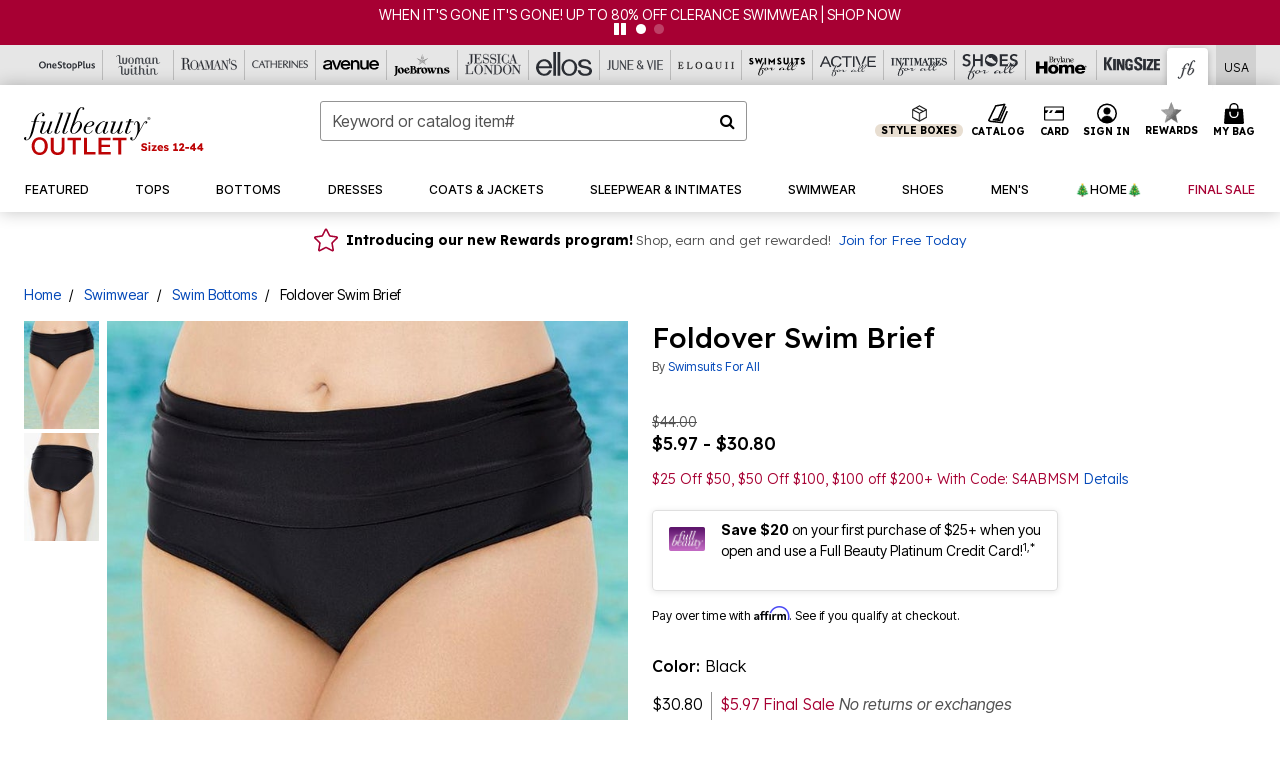

--- FILE ---
content_type: text/html;charset=UTF-8
request_url: https://www.fullbeauty.com/products/foldover-swim-brief/1031190.html?cgid=FO_Clearance_Swim_Bottoms&dwvar_1031190_color=4359451
body_size: 66450
content:












<!DOCTYPE html>
<html lang="en">
<head><!-- INSERT BY TRANSFORMER. SELECTOR=head,LOCATION=prepend --><script src="https://rapid-cdn.yottaa.com/rapid/lib/qAjYAV6pszKC3g.js"></script><!-- INSERT BY TRANSFORMER. SELECTOR=head,LOCATION=prepend --><script>
Yo.configure({scan:[
            'img',
            'source',
            'picture',
            'script',
           'iframe'
        ]});
</script><!-- INSERT BY TRANSFORMER. SELECTOR=head,LOCATION=prepend --><script>
  Yo.sequence.event.loadEvents([{
                    eventName: 'load',
                    eventObject: window
                }, {
                    eventName: 'DOMContentLoaded',
                    eventObject: document
                }, {
                    eventName: 'readystatechange',
                    eventObject: document
                }]);
</script>

<script>

(function(){
window.Constants = {"AVAIL_STATUS_IN_STOCK":"IN_STOCK","AVAIL_STATUS_PREORDER":"PREORDER","AVAIL_STATUS_BACKORDER":"BACKORDER","AVAIL_STATUS_NOT_AVAILABLE":"NOT_AVAILABLE"};
window.Resources = {"I_AGREE":"I Agree","CLOSE":"Close","NO_THANKS":"No, thanks","OK":"OK","ARE_YOU_HUMAN":"Are you a Human Being?","SHIP_QualifiesFor":"This shipment qualifies for","CC_LOAD_ERROR":"Couldn't load credit card!","COULD_NOT_SAVE_ADDRESS":"Could not save address. Please check your entries and try again.","REG_ADDR_ERROR":"Could Not Load Address","BONUS_PRODUCT":"You've got a free gift! Choose your item and add it to your bag.","BONUS_PRODUCTS":"Bonus Products","SELECT_BONUS_PRODUCTS":"Select Bonus Products","SELECT_BONUS_PRODUCT":"product.selectbonusproduct","BONUS_PRODUCT_MAX":"The maximum number of bonus products has been selected. Please remove one in order to add additional bonus products.","BONUS_PRODUCT_TOOMANY":"You have selected too many bonus products. Please change the quantity.","BONUS_PRODUCTS_SELETED":"bonus products. Please change the quantity.","BONUS_PRODUCT_SELETED":"bonus product. Please change the quantity.","BONUS_PRODUCT_ERROR":"You have selected more than","BONUS_PRODUCT_EMPTY":"Please choose bonus products from above list.","SIMPLE_SEARCH":"Enter Keyword or Item No.","SUBSCRIBE_EMAIL_DEFAULT":"Email Address","SHIPPING_OVERLAY_TITLE":"Shipping & Handling Summary","SALESTAX_OVERLAY_TITLE":"Taxes & Fees Summary","CHECKOUT_PLCC_OVERLAY_TITLE":"Continue to Checkout","CURRENCY_SYMBOL":"$","MISSINGVAL":"Please enter {0}","SERVER_ERROR":"Server connection failed!","MISSING_LIB":"jQuery is undefined.","BAD_RESPONSE":"Something went wrong please try after sometime.","INVALID_PHONE":"Please enter a valid phone number.","INVALID_CVN":"CVV Error","REMOVE":"Remove","QTY":"Qty","EMPTY_IMG_ALT":"Remove","COMPARE_BUTTON_LABEL":"Compare Items","COMPARE_CONFIRMATION":"This will remove the first product added for comparison. Is that OK?","COMPARE_REMOVE_FAIL":"Unable to remove item from list","COMPARE_ADD_FAIL":"Unable to add item to list","ADD_TO_CART_FAIL":"Unable to add item '{0}' to cart","REGISTRY_SEARCH_ADVANCED_CLOSE":"Close Advanced Search","GIFT_CERT_INVALID":"Invalid gift certificate code.","GIFT_CERT_BALANCE":"Your current gift certificate balance is","GIFT_CERT_AMOUNT_INVALID":"Gift Certificate can only be purchased with a minimum of 5 and maximum of 5000","INVALID_ADDRESS1":"Please enter valid address1","INVALID_CHECKOUT_MESSAGE":"Please enter your","GIFT_CERT_MISSING":"Please enter a gift certificate code.","REWARD_CERT_MISSING":"Please enter a reward code.","REWARD_CERT_ALREADY_ADDED":"has already been added.","REWARD_CERT_NOT_FOUND":"not found.","REWARD_CERT_ALREADY_REDEEMED":"has already been redeemed.","REWARD_CERT_EXPIRED":"is expired.","REWARD_CERT_OTHER":"is not valid.","REWARD_CERT_UNKNOWN":"unknown code","REWARD_CERT_ERROR":"Attempt failed. Please renter and Submit.","REWARD_CERT_INVALID":"Invalid Reward Certificate Number","REWARD_CERT_INVALID_CARD":"You have applied a reward certificate.To complete checkout please select a Full Beauty Brands credit card.","REWARD_CERT_FULFILLED":"billing.rewardcertfulfilled","EMPTY_OWNER":"Please enter the card holder name","INVALID_OWNER":"Please enter the valid card holder name","COUPON_CODE_MISSING":"Please enter a coupon code.","COOKIES_DISABLED":"Your browser is currently not set to accept cookies. Please turn this functionality on or check if you have another program set to block cookies.","BML_AGREE_TO_TERMS":"You must agree to the terms and conditions","CHAR_LIMIT_MSG":"characters left","CONFIRM_DELETE":"Do you want to remove this {0}?","TITLE_GIFTREGISTRY":"gift registry","TITLE_ADDRESS":"address","TITLE_CREDITCARD":"credit card","SERVER_CONNECTION_ERROR":"Server connection failed!","IN_STOCK_DATE":"Expected to ship by {0}. Excluded from promotional discounts.","ITEM_STATUS_NOTAVAILABLE":"Out of Stock","INIFINITESCROLL":"Show All","STORE_NEAR_YOU":"What's available at a store near you","SELECT_STORE":"Select Store","SELECTED_STORE":"Selected Store","PREFERRED_STORE":"Preferred Store","SET_PREFERRED_STORE":"Set Preferred Store","ENTER_ZIP":"Enter ZIP Code","INVALID_ZIP":"Please enter a valid ZIP Code","INVALID_ZIP_SHORT":"Invalid Zip","SEARCH":"Search","CHANGE_LOCATION":"Change Location","CONTINUE_WITH_STORE":"Continue with preferred store","CONTINUE":"Continue","SEE_MORE":"See More Stores","SEE_LESS_STORE":"See Fewer Stores","QUICK_VIEW":"Quick Shop","QUICK_VIEW_POPUP":"Product Quick View","TLS_WARNING":"We value your security!<br/>We detected that you are using an outdated browser.<br/>Update you browser to continue a secure shopping experience.","INVALID_FONT":"Select Font","INVALID_POSITION":"Select Location","INVALID_LASTNAME":"Please enter a valid last name.","INVALID_LASTNAME_ERROR":"Error: Please enter a valid last name.","INVALID_FIRSTNAME":"Please enter a valid first name.","INVALID_FIRSTNAME_ERROR":"Error: Please enter a valid first name.","INVALID_COLOR":"Select Color","INVALID_TEXT":"Enter Text","SHARE_EMAIL":"Share this wishlist via E-mail","SHARE_EMAIL_MOBILE":"Share this item via E-mail","MIXANDMATCH_MORE_COLOR":"+ More Colors","MIXANDMATCH_LESS_COLOR":"- Less Colors","INVALID_CITY":"Please enter valid city","INVALID_NICKNAME":"Please enter valid Nickname","INVALID_ADDRESS":"Please enter valid address","SUBSCRIPTION_UPDATE_MSG":"Thanks for updating your preferences! Your changes will be processed within 7 days.","VALIDATE_REQUIRED":"Required field.","VALIDATE_REMOTE":"Please fix this field.","VALIDATE_EMAIL":"Please enter a valid email.","VALIDATE_EMAIL_ERROR":"Error: Please enter a valid email.","VALIDATE_URL":"Please enter a valid URL.","VALIDATE_DATE":"Please enter a valid date.","VALIDATE_DATEISO":"Please enter a valid date ( ISO ).","VALIDATE_NUMBER":"Please enter a valid number.","VALIDATE_ORDER_NUMBER":"Please enter a valid order number","VALIDATE_DIGITS":"Please enter only digits.","VALIDATE_CREDITCARD":"Please enter a valid credit card number.","INVALID_CREDITCARD":"Invalid Credit Card Number","VALIDATE_EQUALTO":"Please enter the same value again.","VALIDATE_MAXLENGTH":"No more than {0} characters.","VALIDATE_MINLENGTH":"Please enter at least {0} characters.","VALIDATE_RANGELENGTH":"Please enter a value between {0} and {1} characters long.","VALIDATE_RANGE":"Please enter a value between {0} and {1}.","VALIDATE_MAX":"Please enter a value less than or equal to {0}.","VALIDATE_MIN":"Please enter a value greater than or equal to {0}.","INVALID_MESSAGE":"Please enter valid message","INVALID_WEBSITE":"Please enter a valid website or catalog link","EMAIL_LABEL":"Please Enter A Valid Email","VALIDATE_CQO_NUMBER":"Please enter a valid item number including dashes.","GC_ERROR":"Couldn't validate gift card!","VALIDATE_CONFIRMEMAIL":"Emails do not match.","VALIDATE_CONFIRMPASSWORD":"Password and Confirm Password do not match.","PASSWORD":"Password","NEW_PASSWORD":"New Password","CONFIRMPASSWORD":"Confirm Password","NEWCONFIRMPASSWORD":"Confirm New Password","ERROR_CARTQUANTITY":"Number of available items is","CHECKOUT":"Checkout Now","CONTINUE_SHOPPING":"Continue Shopping","ADD_ALLTO_BAG":"Add All to Bag","ADD_TO_BAG":"ADD TO BAG","GIFTCARD_PLEASE":"Please","GIFTCARD_SELECT":"Select","GIFTCARD_ADD":"Add","GIFTCARD_NUMBER_MISSING":"Please Enter Gift Card Number.","GIFTCARD_NUMBER_PIN_MISSING":"Please Enter Gift Card Number And PIN.","GIFTCARD_PIN_MISSING":"Please Enter Gift Card PIN.","RETURN_ERROR":"Please select return QTY and reason","PLEASE_SELECT":"Please Select","RETURN_EMPTY_ERROR":"Please select atleast one item for return","EMAIL_SUBSCRIPTION_FAILED":"We experienced an error in capturing your request. Please try again later.","CATALOG_PREF_ERROR":"Please select at least one sister brand","INVALID_GIFTCARD_PIN":"Please enter your PIN number.","INVALID_GIFTCARD_NUMBER":"Please enter your card number.","INVALID_PASSWORD":"Please Enter at least 1 letter and 1 number.","INVALID_PASSWORD_MATCH":"Does not match new password","INVALID_PASSWORD_LENGTH":"Password must be 8-16 characters.","INVALID_EMAIL_MATCH":"Does not match email address","PLEASE_SELECT_SIZE":"Please Select Size","PLEASE_SELECT_COLOR":"Please Select Color","SELECT_COLOR_SIZE":"Please Select Color & Size","SPS_TOPBOTTOM_COLOR_SIZE":"PLEASE SELECT COLOR, TOP AND BOTTOM SIZE","SPS_TOPBOTTOM_SIZE":"PLEASE SELECT TOP AND BOTTOM SIZE","SPS_TOP_COLOR_BOTTOM_SIZE":"PLEASE SELECT COLOR AND BOTTOM SIZE","SPS_TOP_COLOR_SIZE":"PLEASE SELECT COLOR AND TOP SIZE","SPS_BOTTOM_SIZE":"PLEASE SELECT BOTTOM SIZE","SPS_TOP_SIZE":"PLEASE SELECT TOP SIZE","SPS_TOP_COLOR":"PLEASE SELECT COLOR","VALIDATE_MULTIPLEEMAILS":"Please enter the valid email address.","CHECKOUT_PAYPAL_CONTINUE":"Continue with paypal","CHECKOUT_PAYPAL_CONTINUE_WITH":"Continue with","PLACE_ORDER":"Place Order","CHECKOUT_CONTINUE":"Continue","CHECKOUT_REQUIRED_CONTINUE":"Please complete all fields to continue","CHECKOUT_REQUIRED_SHIPPING":"We currently do not ship to this location.","CHECKOUT_AVALARA_TAX_ERROR":"Combination of zip code and state selection is invalid. Please update and try again.","CHECKOUT_INVALID_ADDRESS":"Please enter valid address.","CHARACTER_LIMIT_REACHED":"you have reached the limit","COUPON_CODE_APPLY":"Apply","COUPON_CODE_APPLIED":"Applied","COUPON_CODE_COPIED":"Copied","VALIDATE_SSN":"Please Enter Valid SSN","CURRENT_PASSWORD":"Current Password","PHONE_REQ_MESSAGE":"Mobile Number","UPDATE":"Update","CLICK_HERE":"Click here","READ_MORE":"Read More","SEE_LESS":"See Less","SEE_DETAILS":"See Details","SHOP_NOW":"Product Details","HIDE_OPTIONS":"Hide Details","SHOP_NOW_CLOSE":"Close","READ_LESS":"Read Less","SEE_REVIEWS":"Click To See Reviews","SEE_REVIEWS_CLOSE":"Click To Close","ADDED_TO_WISHLIST":"Added to Wishlist","ADDED_TO_WISHLIST_TITLE":"Added this product to wishlist","ADD_TO_WISHLIST":"Add to Wishlist","ADD_TO_WISHLIST_TITLE":"Add this product to wishlist","WCAG_ARIALABEL_DIALOG":"Subscription options, opens modal dialog","MEGANAV_RECOMMENDATION_TEXT":"RECOMMENDED JUST FOR YOU","RECOMMENDATION_BESTSELLER":"Best Sellers","RECOMMENDATION_REC_FOR_YOU":"Recommended For You","RECOMMENDATION_THIS_WEEK":"This Week","RECOMMENDATION_THIS_WEEKS":"This Week's","RECOMMENDATION_TRENDING":"Trending","RECOMMENDATION_TRENDING_TODAY":"Trending Today","RECOMMENDATION_TRENDING_NOW":"Trending Now","RECOMMENDATION_YOU_MAY_LIKE":"product.youmaylike","GLOBALE_CONTAINER_HEADING":"Shipping To","CHECKOUT_SMS_VIBES_ERROR_MSG":"Due to a technical issue we were unable to sign you up for texts. Please re-enter your mobile number to get the latest offers & updates.","CHECKOUT_SMS_VIBES_REENTER_TXT":"Re-enter My Mobile Number","PERKS_REACTIVATED":"Your Catherines Perks Membership has been reactivated!","PERKS_PAYMENT_DECLINED":"Your payment method was declined.","IN_STOCK":"In Stock","QTY_IN_STOCK":"{0} Item(s) in Stock","PREORDER":"Pre-Order","QTY_PREORDER":"{0} item(s) are available for pre-order.","REMAIN_PREORDER":"The remaining items are available for pre-order.","BACKORDER":"Back Order","QTY_BACKORDER":"Back order {0} item(s)","REMAIN_BACKORDER":"The remaining items are available on back order.","NOT_AVAILABLE":"Out of Stock","REMAIN_NOT_AVAILABLE":"This product is no longer available in the quantity selected.(FYI)"};
window.Urls = {"appResources":"/on/demandware.store/Sites-oss-Site/default/Resources-Load","pageInclude":"/on/demandware.store/Sites-oss-Site/default/Page-Include","continueUrl":"https://www.fullbeauty.com/on/demandware.store/Sites-oss-Site/default/Product-DetailOptimized","staticPath":"/on/demandware.static/Sites-oss-Site/-/default/v1768910003009/","addGiftCert":"/giftcertpurchase","minicartGC":"/on/demandware.store/Sites-oss-Site/default/GiftCert-ShowMiniCart","addProduct":"/on/demandware.store/Sites-oss-Site/default/Cart-AddProduct","persisBasketCS":"/on/demandware.store/Sites-oss-Site/default/Cart-PrepareBasketForCustomerService?format=ajax","minicart":"/on/demandware.store/Sites-oss-Site/default/Cart-MiniCart","cartShow":"/cart","cartSFRAShow":"/cart","quickOrderShow":"/quick-order","giftRegAdd":"https://www.fullbeauty.com/on/demandware.store/Sites-oss-Site/default/Address-GetAddressDetails?addressID=","paymentsList":"https://www.fullbeauty.com/wallet","addressesList":"https://www.fullbeauty.com/addressbook","wishlistAddress":"https://www.fullbeauty.com/on/demandware.store/Sites-oss-Site/default/Wishlist-SetShippingAddress","deleteAddress":"/on/demandware.store/Sites-oss-Site/default/Address-Delete","getProductUrl":"/on/demandware.store/Sites-oss-Site/default/Product-Show","getPdpFooter":"/on/demandware.store/Sites-oss-Site/default/Product-pdpFooter","getBonusProducts":"/on/demandware.store/Sites-oss-Site/default/ProductSG-GetBonusProducts","addBonusProduct":"/on/demandware.store/Sites-oss-Site/default/Cart-AddBonusProduct","getSetItem":"/on/demandware.store/Sites-oss-Site/default/ProductSG-GetSetItem","productDetail":"/on/demandware.store/Sites-oss-Site/default/ProductSG-Detail","getAvailability":"/on/demandware.store/Sites-oss-Site/default/ProductSG-GetAvailability","subscribePopUP":"/on/demandware.store/Sites-oss-Site/default/EmailSubscription-GuestSubscribeModal","removeImg":"/on/demandware.static/Sites-oss-Site/-/default/dw1fa2f42d/images/icon_remove.gif","searchsuggest":"/on/demandware.store/Sites-oss-Site/default/Search-GetSuggestions?format=ajax","productNav":"/on/demandware.store/Sites-oss-Site/default/ProductSG-Productnav","summaryRefreshURL":"/on/demandware.store/Sites-oss-Site/default/COBilling-UpdateSummary?format=ajax","basketRefreshURL":"/on/demandware.store/Sites-oss-Site/default/COBilling-UpdateBasketInfo","summary":"/revieworder","billingSelectCC":"https://www.fullbeauty.com/on/demandware.store/Sites-oss-Site/default/COBilling-SelectCreditCard","updateAddressDetails":"https://www.fullbeauty.com/on/demandware.store/Sites-oss-Site/default/COShipping-UpdateAddressDetails","updateAddressDetailsBilling":"https://www.fullbeauty.com/on/demandware.store/Sites-oss-Site/default/COBilling-UpdateAddressDetails","shippingMethodsJSON":"https://www.fullbeauty.com/on/demandware.store/Sites-oss-Site/default/COShipping-GetApplicableShippingMethodsJSON?format=ajax","shippingMethodsList":"https://www.fullbeauty.com/on/demandware.store/Sites-oss-Site/default/COShipping-UpdateShippingMethodList?format=ajax","selectShippingMethodsList":"https://www.fullbeauty.com/on/demandware.store/Sites-oss-Site/default/COShipping-SelectShippingMethod","resetPaymentForms":"/on/demandware.store/Sites-oss-Site/default/COBilling-ResetPaymentForms","paypalIncontext":"/on/demandware.store/Sites-oss-Site/default/Paypal-IncontextCheckout?checkoutFromtCart=false","expressSubmit":"/expressorderconfirmation","compareShow":"/compare","compareAdd":"/on/demandware.store/Sites-oss-Site/default/Compare-AddProduct","compareRemove":"/on/demandware.store/Sites-oss-Site/default/Compare-RemoveProduct","compareEmptyImage":"/on/demandware.static/Sites-oss-Site/-/default/dw5028abc6/images/comparewidgetempty.png","giftCardCheckBalance":"https://www.fullbeauty.com/on/demandware.store/Sites-oss-Site/default/COBilling-GetGiftCertificateBalance","redeemGiftCert":"https://www.fullbeauty.com/on/demandware.store/Sites-oss-Site/default/COBilling-RedeemGiftCertificateJson","addCoupon":"https://www.fullbeauty.com/on/demandware.store/Sites-oss-Site/default/Cart-AddCouponJson","storesInventory":"/on/demandware.store/Sites-oss-Site/default/StoreInventory-Inventory","setPreferredStore":"/on/demandware.store/Sites-oss-Site/default/StoreInventory-SetPreferredStore","getPreferredStore":"/on/demandware.store/Sites-oss-Site/default/StoreInventory-GetPreferredStore","setStorePickup":"/on/demandware.store/Sites-oss-Site/default/StoreInventory-SetStore","setZipCode":"/on/demandware.store/Sites-oss-Site/default/StoreInventory-SetZipCode","getZipCode":"/on/demandware.store/Sites-oss-Site/default/StoreInventory-GetZipCode","billing":"/billing","expressBilling":"/on/demandware.store/Sites-oss-Site/default/COBilling-ExpressBilling","setSessionCurrency":"/on/demandware.store/Sites-oss-Site/default/Currency-SetSessionCurrency","addEditAddress":"/on/demandware.store/Sites-oss-Site/default/COShippingMultiple-AddEditAddressJSON","rateLimiterReset":"/on/demandware.store/Sites-oss-Site/default/RateLimiter-HideCaptcha","csrffailed":"/on/demandware.store/Sites-oss-Site/default/CSRF-Failed","logInRedirect":"/my-account","logIn":"https://www.fullbeauty.com/register","home":"/home","giftCardBalanceCheck":"/giftcard","specialProductSetATS":"/on/demandware.store/Sites-oss-Site/default/ProductSG-SpecialProductSetATS","customerInfo":"https://www.fullbeauty.com/on/demandware.store/Sites-oss-Site/default/Home-IncludeCustomerInfo","productVariantATS":"/on/demandware.store/Sites-oss-Site/default/ProductSG-ProductVariantATS","shippingStart":"/shipping","removeCoupon":"https://www.fullbeauty.com/on/demandware.store/Sites-oss-Site/default/Cart-RemoveCouponJson","removeRewardCode":"https://www.fullbeauty.com/on/demandware.store/Sites-oss-Site/default/COBilling-RemoveRewardCode","redeemADSCert":"https://www.fullbeauty.com/on/demandware.store/Sites-oss-Site/default/COBilling-CheckRewardBalance","validateDeferCode":"https://www.fullbeauty.com/on/demandware.store/Sites-oss-Site/default/COBilling-ValidateDeferPayment","poExclusion":"https://www.fullbeauty.com/on/demandware.store/Sites-oss-Site/default/COShipping-GetPOBoxItems","getCartAvailability":"/on/demandware.store/Sites-oss-Site/default/ProductSG-GetCartAvailability?format=ajax","basketUpdaeteList":"https://www.fullbeauty.com/on/demandware.store/Sites-oss-Site/default/COShipping-UpdateBasketInfo","shipExclusion":"https://www.fullbeauty.com/on/demandware.store/Sites-oss-Site/default/COShipping-GetExcepItems","updateShipException":"https://www.fullbeauty.com/on/demandware.store/Sites-oss-Site/default/COShipping-UpdateShipException","applyGiftCard":"https://www.fullbeauty.com/on/demandware.store/Sites-oss-Site/default/COBilling-ApplyGiftCard","removeGiftCard":"https://www.fullbeauty.com/on/demandware.store/Sites-oss-Site/default/COBilling-RemoveGiftCard","validatePLCCBillingAddress":"https://www.fullbeauty.com/on/demandware.store/Sites-oss-Site/default/COBilling-ValidateBillingAddressForPLCC","subscribe":"https://www.fullbeauty.com/email-preferences","updateSubscription":"https://www.fullbeauty.com/on/demandware.store/Sites-oss-Site/default/EmailSubscription-UpdateSubscription","guestEmailUnsubscrbe":"https://www.fullbeauty.com/on/demandware.store/Sites-oss-Site/default/EmailSubscription-SendEmailToMWForUnsubscription","emailFrequencyModal":"https://www.fullbeauty.com/on/demandware.store/Sites-oss-Site/default/EmailSubscription-FrequencyModal","deleteCreditCardOverLay":"https://www.fullbeauty.com/on/demandware.store/Sites-oss-Site/default/PaymentInstruments-DeleteCreditCardOverLay","guestEmailSubscription":"https://www.fullbeauty.com/email-subscription","checkoutModalStep2":"https://www.fullbeauty.com/on/demandware.store/Sites-oss-Site/default/Credit-CheckoutModalStep2","termsAndConditions":"https://www.fullbeauty.com/on/demandware.store/Sites-oss-Site/default/Credit-TermsAndConditions","updateBilling":"https://www.fullbeauty.com/on/demandware.store/Sites-oss-Site/default/COBilling-UpdateBilling","madeOffer":"https://www.fullbeauty.com/on/demandware.store/Sites-oss-Site/default/Credit-MadeOffer","showPromotionDetails":"/on/demandware.store/Sites-oss-Site/default/OffersCoupons-ShowDetails","applyCouponCode":"https://www.fullbeauty.com/on/demandware.store/Sites-oss-Site/default/OffersCoupons-ApplyCouponCode","giftCardLookup":"https://www.fullbeauty.com/on/demandware.store/Sites-oss-Site/default/GiftCards-GiftCheckBalance","getProductSetPrice":"/on/demandware.store/Sites-oss-Site/default/ProductSG-GetProductSetPrice","clearAddressForm":"/on/demandware.store/Sites-oss-Site/default/Address-ClearAddressForm","wishlistShow":"/wishlist","includebrandlogos":"/on/demandware.store/Sites-oss-Site/default/Home-IncludeBrandLogos?format=ajax","guestEPLookupResult":"/on/demandware.store/Sites-oss-Site/default/EmailSubscription-GuestEmailPreferencesLookupResult","verintMuteRecording":"/on/demandware.store/Sites-oss-Site/default/Verint-MuteRecording","verintUnmuteRecording":"/on/demandware.store/Sites-oss-Site/default/Verint-UnmuteRecording","checkoutCouponLineItems":"/on/demandware.store/Sites-oss-Site/default/Cart-CheckoutCouponLineItems","productVariation":"/on/demandware.store/Sites-oss-Site/default/ProductSG-Variation","passwordReset":"https://www.fullbeauty.com/passwordreset","getCityStateOptions":"https://www.fullbeauty.com/on/demandware.store/Sites-oss-Site/default/Address-GetCityStateOptions","getProductReviews":"https://www.fullbeauty.com/getproductreviews","getProductQA":"https://www.fullbeauty.com/getproductqa","countrySelectionModal":"https://www.fullbeauty.com/on/demandware.store/Sites-oss-Site/default/Globale-CountrySelectionModal","tealiumData":"https://www.fullbeauty.com/on/demandware.store/Sites-oss-Site/default/Tealium_utag-RenderTealium?format=ajax","getPDPRecommendation":"/on/demandware.store/Sites-oss-Site/default/ProductSG-GetPDPRecommendation?format=ajax","loadingImage":"/on/demandware.static/Sites-oss-Site/-/default/dw415d63f9/images/loading.png","loadingSquareImage":"/on/demandware.static/Sites-oss-Site/-/default/dw21e7e804/images/loading-square.png","addToWishlist":"https://www.fullbeauty.com/on/demandware.store/Sites-oss-Site/default/Wishlist-Add","removeFromWishlist":"https://www.fullbeauty.com/on/demandware.store/Sites-oss-Site/default/Wishlist-Remove","getPLCCBrandData":"https://www.fullbeauty.com/on/demandware.store/Sites-oss-Site/default/Tealium_utag-GetPLCCBrandData","updateGiftCardBalance":"https://www.fullbeauty.com/on/demandware.store/Sites-oss-Site/default/COBilling-UpdateGiftCardBalance","getCheckoutUtagData":"https://www.fullbeauty.com/on/demandware.store/Sites-oss-Site/default/COCustomer-CheckoutUtagData","megaNavRecommURL":"https://www.fullbeauty.com/on/demandware.store/Sites-oss-Site/default/MegaNavProductRecomm-MegaNavProductJson","customHamMenuURL":"https://www.fullbeauty.com/on/demandware.store/Sites-oss-Site/default/Home-GetCustomHamburgerMenu?format=ajax","directCheckout":"https://www.fullbeauty.com/directCheckout","globalECheckout":"/on/demandware.store/Sites-oss-Site/default/Globale-GlobaleCheckout","globalEConfirmationAnalytics":"https://www.fullbeauty.com/on/demandware.store/Sites-oss-Site/default/Tealium_utag-GlobalEConfirmationAnalytics","acquisitionRequest":"/on/demandware.store/Sites-oss-Site/default/Acquisition-Subscribe","checkoutSubscription":"https://www.fullbeauty.com/on/demandware.store/Sites-oss-Site/default/Acquisition-CheckoutSubscription","checkoutSubscriptionAttn":"https://www.fullbeauty.com/on/demandware.store/Sites-oss-Site/default/Attentive-CheckoutSubscription","globalECartUSDUtagData":"https://www.fullbeauty.com/on/demandware.store/Sites-oss-Site/default/Page-getUSDUtagData?pagetype=Cart","globalECheckoutUSDUtagData":"https://www.fullbeauty.com/on/demandware.store/Sites-oss-Site/default/Page-getUSDUtagData?pagetype=checkout","checkOrderStatus":"https://www.fullbeauty.com/on/demandware.store/Sites-oss-Site/default/Globale-CheckOrderStatus","checkGEWelcomeCookie":"https://www.fullbeauty.com/on/demandware.store/Sites-oss-Site/default/Page-CheckGEWelcomeCookie?format=ajax","EDSprescreenDetails":"https://www.fullbeauty.com/on/demandware.store/Sites-oss-Site/default/PLCC-prescreenDetails","getCouponsAndRewards":"https://www.fullbeauty.com/on/demandware.store/Sites-oss-Site/default/Cart_SFRA-getCouponsAndRewards","getReviewShipAndPayment":"https://www.fullbeauty.com/on/demandware.store/Sites-oss-Site/default/COCustomer-ReviewShipAndPayment","updatePerksAutoRenewal":"https://www.fullbeauty.com/on/demandware.store/Sites-oss-Site/default/PerksSubscriptions-UpdatePerks","generateCSRFToken":"https://www.fullbeauty.com/on/demandware.store/Sites-oss-Site/default/CSRF_SFRA-Generate","multiTenderMoreWaysToEarn":"https://www.fullbeauty.com/on/demandware.store/Sites-oss-Site/default/Account-MultiTenderMoreWaysToEarn","trackFBBRewardsSuccessEvents":"https://www.fullbeauty.com/on/demandware.store/Sites-oss-Site/default/Product-TrackFBBRewardsSuccessEvents","diamondrewardsPopup":"https://www.fullbeauty.com/on/demandware.store/Sites-oss-Site/default/DiamondRewards-ShowPopup","diamondrewardsPLCCDeclined":"https://www.fullbeauty.com/on/demandware.store/Sites-oss-Site/default/DiamondRewards-PLCCDeclined"};
window.SitePreferences = {"PLCC_BRAND_STORENAMES":{"rm":"Roaman's","jl":"Jessica London","el":"Full Beauty","ww":"Woman Within","ks":"King Size","bh":"Brylane Home","sa":"Full Beauty","fo":"Full Beauty","os":"Full Beauty","ca":"Catherines","ia":"Full Beauty","sh":"Full Beauty","aa":"Full Beauty","jv":"Full Beauty","jb":"Full Beauty","zq":"Full Beauty","da":"Full Beauty","av":"Full Beauty","cp":"Full Beauty"},"BRAND_STORENAMES":{"rm":"Plus Size Clothing, Fashion That Fits | Roaman's","jl":"Jessica London","el":"Ellos","ww":"Woman Within","ks":"King Size","bh":"Brylane Home","sa":"Swimsuits for all","fo":"Fullbeauty outlet","os":"One stop plus","ca":"Catherines","ia":"Intimates for all","sh":"Shoes for all","aa":"Active for all","jv":"June And Vie","jb":"Joe Browns","zq":"Eloquii","da":"Dia Shop","av":"Avenue","cp":"Cuup"},"PRODUCT_NAV_ENABLED":true,"LISTING_INFINITE_SCROLL":false,"LISTING_REFINE_SORT":true,"STORE_PICKUP":false,"POBOX_EXCLUSIONS":"PO Box,po box,POBox,POBOX,PO BOX,PO box,P.O.Box,p.o. box,P.O.Box,P.O.BOX,P.O. BOX,P.O. box,P. O. Box,P. O.Box,P. O. BOX,POB,P.O.B,P. O. B,P.O.B.,P. O. B.,Post Box,PostBox,PostOfficeBox,Post Office Box,PostOffice Box,Post OfficeBox,PostOfficeBin,Post Office Bin,Post OfficeBin,PostOffice Bin,Post Box#,PostBox#,PostBox #,Post Box,p o box,P.O BOX","COOKIE_HINT":false,"CHECK_TLS":false,"TEALIUM_ENABLED":true,"VERINT_ENABLED":true,"PLP_LAZY_LOAD_ENABLED":true,"PLP_LAZY_LOAD_SETTINGS":"{\n    \"default\" : {              \n       \"threshold\": 300,      \n        \"tiles_per_load\": 12    \n   }\n}","LAZY_LOAD_CURALATE":true,"LOGIN_REDIRECT":"","PDP_REVIEWS_SHOWN_INITIALLY":10,"NARVAR_RETURNS_ENABLED":false,"CUSTOM_HAMBURGER_MENU_PREF":{"enableAjax":false,"enableCustomMenu":false},"SHOW_QUICK_VIEW":false,"AFFIRM_ENABLED":true,"RECOMMENDATION_TITLES":{"confirmation":"You may also like","noSearchResults":"Trending Now","addToCartOverlay":"You may also like","cart":"You may also like","pdp":"You may also like","errorPage":"Trending Now","emptyCart":"Trending Now","megaMenu":"You may also like","homePage":"<span class='trending'>Trending  </span><span class='week'>This Week</span>"},"GLOBALE_RETURNS_URL":"https://web.global-e.com/returns/portal/mZJW","GLOBALE_LOOKPUP_URL":"https://web.global-e.com/Order/Track/mZJW","GLOBALE_ENABLED":true,"GLOBALE_IS_PHASE2":true,"GLOBALE_OPERATED_COUNTRY":false,"GLOBALE_ANALYTICS_ORDER_CONFIRMATION_RETRY":8,"GLOBALE_ORDER_CONFIRMATION_SPINNER":false,"GLOBALE_ADOBE_TARGET_CONFIG":"{\n\t\"isEnabled\": false,\n\t\"shipsTo\": \"Ships to\",\n\t\"usMsg\": \"from the United States\",\n\t\"weAccept\": \"We accept payments from\",\n\t\"freeExchange\": \"Free exchanges within 60 days of purchase.\",\n\t\"AU\": {\n\t\t\"orderInDays\": \"Orders typically arrive in 9-10 days with express shipping.\",\n\t\t\"importDuty\": \"(includes import duty and tax.)\",\n\t\t\"paymentIconContentAssetId\": \"globale-payment-description-au\",\n\"flagUrl\": \"/on/demandware.static/-/Sites-oss-Library/default/dw672ed6f2/australia-ge-at.svg\"\n\t},\n\t\"CA\": {\n\t\t\"orderInDays\": \"Orders typically arrive in 7 days with express shipping.\",\n\t\t\"importDuty\": \"(includes import duty)\",\n\t\t\"paymentIconContentAssetId\": \"globale-payment-description-ca\",\n\"flagUrl\": \"/on/demandware.static/-/Sites-oss-Library/default/dw672ed6f2/canada-ge-at.svg\"\n\t},\n\t\"MX\": {\n\t\t\"orderInDays\": \"Orders typically arrive in 7 days with express shipping.\",\n\t\t\"importDuty\": \"(includes import duty and tax.)\",\n\t\t\"paymentIconContentAssetId\": \"globale-payment-description-mx\",\n\"flagUrl\": \"/on/demandware.static/-/Sites-oss-Library/default/dw672ed6f2/mexico-ge-at.svg\"\n\t}\n}","PLCCPRESCREENREDESIGN_ENABLED":true,"BRAND_SITE_MAPPING":"{\"www.womanwithin.com\":[{\"siteid\":\"womanwithin\",\"prefix\":\"ww\"}],\"ww\":[{\"siteid\":\"womanwithin\",\"prefix\":\"ww\",\"cs\":\"womanwithin\",\"brandHost\":\"www.womanwithin.com\",\"dtmCid\":\"2532\",\"dtmCmagic\":\"9824f9\"}],\"www.kingsize.com\":[{\"siteid\":\"kingsize\",\"prefix\":\"ks\"}],\"ks\":[{\"siteid\":\"kingsize\",\"prefix\":\"ks\",\"cs\":\"kingsize\",\"brandHost\":\"www.kingsize.com\",\"dtmCid\":\"2533\",\"dtmCmagic\":\"4de754\"}],\"www.brylanehome.com\":[{\"siteid\":\"brylanehome\",\"prefix\":\"bh\"}],\"bh\":[{\"siteid\":\"brylanehome\",\"prefix\":\"bh\",\"cs\":\"brylanehome\",\"brandHost\":\"www.brylanehome.com\",\"dtmCid\":\"2535\",\"dtmCmagic\":\"0747b9\"}],\"www.jessicalondon.com\":[{\"siteid\":\"jessicalondon\",\"prefix\":\"jl\"}],\"jl\":[{\"siteid\":\"jessicalondon\",\"prefix\":\"jl\",\"cs\":\"jessicalondon\",\"brandHost\":\"www.jessicalondon.com\",\"dtmCid\":\"2536\",\"dtmCmagic\":\"f7ac67\"}],\"www.roamans.com\":[{\"siteid\":\"roamans\",\"prefix\":\"rm\"}],\"rm\":[{\"siteid\":\"roamans\",\"prefix\":\"rm\",\"cs\":\"roamans\",\"brandHost\":\"www.roamans.com\",\"dtmCid\":\"2534\",\"dtmCmagic\":\"7827d1\"}],\"www.ellos.us\":[{\"siteid\":\"ellos\",\"prefix\":\"el\"}],\"el\":[{\"siteid\":\"ellos\",\"prefix\":\"el\",\"cs\":\"ellos\",\"brandHost\":\"www.ellos.us\",\"dtmCid\":\"63234\",\"dtmCmagic\":\"e417ef\"}],\"www.swimsuitsforall.com\":[{\"siteid\":\"swimsuitsforallfull\",\"prefix\":\"sa\"}],\"sa\":[{\"siteid\":\"swimsuitsforallfull\",\"prefix\":\"sa\",\"cs\":\"swimsuitsforallfull\",\"brandHost\":\"www.swimsuitsforall.com\",\"dtmCid\":\"63235\",\"dtmCmagic\":\"f39dfe\"}],\"www.fullbeauty.com\":[{\"siteid\":\"outlet\",\"prefix\":\"fo\"}],\"fo\":[{\"siteid\":\"outlet\",\"prefix\":\"fo\",\"cs\":\"outlet\",\"brandHost\":\"www.fullbeauty.com\",\"dtmCid\":\"2538\",\"dtmCmagic\":\"1bf0c5\"}],\"www.catherines.com\":[{\"siteid\":\"catherines\",\"prefix\":\"ca\"}],\"ca\":[{\"siteid\":\"catherines\",\"prefix\":\"ca\",\"cs\":\"catherines\",\"brandHost\":\"www.catherines.com\",\"dtmCid\":\"81278\",\"dtmCmagic\":\"1271b9\"}],\"www.shoesforall.com\":[{\"siteid\":\"shoesforall\",\"prefix\":\"sh\"}],\"sh\":[{\"siteid\":\"shoesforall\",\"prefix\":\"sh\",\"cs\":\"shoesforall\",\"brandHost\":\"www.shoesforall.com\",\"dtmCid\":\"81373\",\"dtmCmagic\":\"c1e2ef\"}],\"www.intimatesforall.com\":[{\"siteid\":\"intimatesforall\",\"prefix\":\"ia\"}],\"ia\":[{\"siteid\":\"intimatesforall\",\"prefix\":\"ia\",\"cs\":\"intimatesforall\",\"brandHost\":\"www.intimatesforall.com\",\"dtmCid\":\"81372\",\"dtmCmagic\":\"c18a6d\"}],\"www.onestopplus.com\":[{\"siteid\":\"onestopplus\",\"prefix\":\"os\"}],\"os\":[{\"siteid\":\"onestopplus\",\"prefix\":\"os\",\"cs\":\"onestopplus\",\"brandHost\":\"www.onestopplus.com\",\"dtmCid\":\"81279\",\"dtmCmagic\":\"174730\"}],\"www.activeforall.com\":[{\"siteid\":\"activeforall\",\"prefix\":\"aa\"}],\"aa\":[{\"siteid\":\"activeforall\",\"prefix\":\"aa\",\"cs\":\"activeforall\",\"brandHost\":\"www.activeforall.com\",\"dtmCid\":\"82191\",\"dtmCmagic\":\"bf09e1\"}],\"www.juneandvie.com\":[{\"siteid\":\"juneandvie\",\"prefix\":\"jv\"}],\"jv\":[{\"siteid\":\"juneandvie\",\"prefix\":\"jv\",\"cs\":\"juneandvie\",\"brandHost\":\"www.juneandvie.com\",\"dtmCid\":\"82378\",\"dtmCmagic\":\"822ee2\"}],\"www.eloquii.com\":[{\"siteid\":\"eloquii\",\"prefix\":\"zq\"}],\"zq\":[{\"siteid\":\"eloquii\",\"prefix\":\"zq\",\"cs\":\"eloquii\",\"brandHost\":\"www.eloquii.com\",\"dtmCid\":\"2618\",\"dtmCmagic\":\"17F98D\"}],\"www.shopcuup.com\":[{\"siteid\":\"cuup\",\"prefix\":\"cp\"}],\"cp\":[{\"siteid\":\"cuup\",\"prefix\":\"cp\",\"cs\":\"cuup\",\"brandHost\":\"www.shopcuup.com\",\"dtmCid\":\"82960\",\"dtmCmagic\":\"F15DCD\"}],\"shop.dia.com\":[{\"siteid\":\"dia\",\"prefix\":\"da\"}],\"da\":[{\"siteid\":\"dia\",\"prefix\":\"da\",\"cs\":\"dia\",\"brandHost\":\"shop.dia.com\",\"dtmCid\":\"83570\",\"dtmCmagic\":\"09eb90\"}],\"www.avenue.com\":[{\"prefix\":\"av\",\"siteid\":\"avenue\"}],\"av\":[{\"cs\":\"avenue\",\"siteid\":\"avenue\",\"prefix\":\"av\",\"brandHost\":\"www.avenue.com\",\"dtmCid\":\"83809\",\"dtmCmagic\":\"a05c1f\"}],\"www.joebrowns.us\":[{\"prefix\":\"jb\",\"siteid\":\"joebrowns\"}],\"jb\":[{\"brandHost\":\"www.joebrowns.us\",\"dtmCid\":\"84825\",\"prefix\":\"jb\",\"siteid\":\"joebrowns\",\"cs\":\"joebrowns\",\"dtmCmagic\":\"5247fb\"}]}","GLOBALE_EXCLUDED_COUNTRIES":"US,PR,AS,VI,GU","ENABLE_NEW_CA_PERKS_FLOW":true,"ADS_RC_REGEX":"^(rw|RW)","CA_RC_REGEX":"^(x|X|rc|RC)","US_ADDRESS_AUTOCOMPLETE_URL":"https://us-autocomplete-pro.api.smarty.com/lookup?license=us-autocomplete-pro-cloud&prefer_geolocation=none&source=all&key=155001342186853405","US_ADDRESS_VALIDATION_URL":"https://us-street.api.smarty.com/street-address?match=invalid&license=us-core-cloud&key=","enableSmartyAutocomplete":false,"enableSmartyValidation":false,"enableAttentiveSmsSignUpCheckboxOnCheckout":true,"showSmsSignUpCheckboxOnCheckout":false,"geEnabledByBrand":true,"FBB_REWARDS_ENABLED":true,"FBB_ATTENTIVE_CREATIVE_ID":null,"diamondRewardsEnabledByBrand":true};
}());
</script>
<!--[if gt IE 9]><!-->
<script>//common/scripts.isml</script>
<script defer src="/on/demandware.static/Sites-oss-Site/-/default/v1768910003009/js/main.js" type="text/javascript"></script>

    <script defer src="/on/demandware.static/Sites-oss-Site/-/default/v1768910003009/js/productDetail.js" data-yo-type="text/javascript" type="yo/sequence/chain/1">
    </script>


<!--<![endif]-->

<meta charset=UTF-8>

<meta http-equiv="x-ua-compatible" content="IE=edge"/>

<meta name="viewport" content="width=device-width, initial-scale=1"/>


























































































































    
	
    	<script src="https://js-cdn.dynatrace.com/jstag/19223e8e12b/bf69824oqu/afb892363fcb653e_complete.js" crossorigin="anonymous" data-yo-type="text/javascript" type="yo/sequence/chain/1"></script>







<title>
    
    Foldover Swim Brief |
    Fullbeauty Outlet
</title>

<meta name="description" content="Fullbeauty Outlet"/>
<meta name="keywords" content="Fullbeauty Outlet"/>






    

    
    
    <link rel="preload" fetchpriority="high" href="https://www.fullbeauty.com/fleximages/41191/2465_41191_mc_2750.jpg?width=653&amp;height=940&amp;fit=bounds" as="image" media="screen and (max-width: 1475px)" />



<link rel="icon" type="image/png" href="https://www.fullbeauty.com/on/demandware.static/Sites-oss-Site/-/default/dwba905252/images/fo/favicon.png" sizes="196x196" />

<link rel="preload" as="style" href="/on/demandware.static/Sites-oss-Site/-/default/v1768910003009/css/fo/global.css" />
<style>
    @import "/on/demandware.static/Sites-oss-Site/-/default/v1768910003009/css/fo/global.css";
</style>

    <link rel="stylesheet" href="/on/demandware.static/Sites-oss-Site/-/default/v1768910003009/css/fo/product/detail.css"  />



    <meta name="google-site-verification" content="cnmXZ-e6wZbihGkuahiqSLhLHDhx7ChhsGfgrw5gcjM" />





    <script async src="https://ehlfs.fullbeauty.com/providers/atLabel/load" onError="var fallbackScript = document.createElement('script'); fallbackScript.src='https://cdn.attn.tv/fo/dtag.js'; document.head.appendChild(fallbackScript);" data-yo-type="text/javascript" type="yo/sequence/chain/1"></script>




    
    <script defer type='text/javascript' crossorigin data-src="//consent.trustarc.com/notice?domain=fbb.com&c=teconsent&js=nj&noticeType=bb&gtm=1"></script>
    
    <script>
        // Find the script with data-src and dynamically add the src attribute
        document.addEventListener('DOMContentLoaded', function () {
            const script = document.querySelector('script[data-src]');
            if (script) {
                script.setAttribute('src', script.getAttribute('data-src'));
                script.removeAttribute('data-src');
            }
        });
    </script>






  
      
          <meta property="og:title" content="Foldover Swim Brief">
      
  
      
          <meta property="og:type" content="product">
      
  
      
          <meta property="og:url" content="https://www.fullbeauty.com/products/foldover-swim-brief/1031190.html">
      
  
      
          <meta property="og:image" content="https://www.fullbeauty.com/dw/image/v2/BBKT_PRD/on/demandware.static/-/Sites-masterCatalog_Swimsuitsforall/default/dwc44ff8b5/images/hi-res/2465_41191_mc_2750.jpg?sw=653&amp;sh=940&amp;sm=fit&amp;q=90&amp;strip=false">
      
  
      
          <meta property="og:description" content="">
      
  
      
          <meta property="og:site_name" content="fullbeauty">
      
  
      
          <meta property="fb:admins" content="">
      
  
      
          <meta name="twitter:card" content="summary_large_image">
      
  
      
          <meta name="twitter:site" content="">
      
  
      
          <meta name="twitter:title" content="Foldover Swim Brief">
      
  
      
          <meta name="twitter:description" content="">
      
  
      
          <meta name="twitter:creator" content="">
      
  
      
          <meta name="twitter:image" content="https://www.fullbeauty.com/dw/image/v2/BBKT_PRD/on/demandware.static/-/Sites-masterCatalog_Swimsuitsforall/default/dwc44ff8b5/images/hi-res/2465_41191_mc_2750.jpg?sw=653&amp;sh=940&amp;sm=fit&amp;q=90&amp;strip=false">
      
  
      
          <meta name="twitter:domain" content="Full Beauty">
      
  
      
          <meta name="ROBOTS" content="INDEX,FOLLOW">
      
  




<link rel="stylesheet" href="/on/demandware.static/Sites-oss-Site/-/default/v1768910003009/css/common/skin/skin.css" />

<link rel="preconnect" href="https://fonts.googleapis.com" />
<link rel="preconnect" href="https://fonts.gstatic.com" crossorigin="anonymous" />



    
    <link rel="preload" href="https://fonts.googleapis.com/css2?family=Inter+Tight:ital,wght@0,400;0,500;0,700;1,400&amp;family=Lexend:wght@300;500;700;800&amp;display=swap" as="style" />
    <link rel="stylesheet" href="https://fonts.googleapis.com/css2?family=Inter+Tight:ital,wght@0,400;0,500;0,700;1,400&amp;family=Lexend:wght@300;500;700;800&amp;display=swap" />





<script defer id="sfcc-htmlHead-isml">
    window.onImageLoadError = function(element){
        if(element.classList.contains('picture-el-img')){
            var sibling = element.previousElementSibling;
            while(sibling){
                sibling.srcset = element.dataset['loadError'];
                sibling = sibling.previousElementSibling;
            }
            element.src = element.dataset['loadError'];
        }
    }
</script>


    



	
	
	

	
	






<script id="sfcc-sg-htmlHeadJS-isml" defer type="text/javascript">
	//NOTE: The following conditionals are examples, please adjust as necessary for your implementation
	//NOTE: These can be modified if you need more or less defined page IDs. Be sure to also modify the page IDs in 'TurnToHelperUtil.js', function 'getPageID'
	if('pdp-page' == 'pdp-page') {
			var turnToConfig = {
				locale: "en_US",
                pageId: "pdp-page",
                sku: "1031190",
                turntoReviewsEnabled: true,
                turntoQAEnabled: true,
                showTurnTo: true,
				gallery: {
					skus: ["1031190"]
				}
		};
	} else if ('pdp-page' == 'order-confirmation-page') {
			var turnToConfig = {
					locale: "en_US",
                    pageId: "order-confirmation-page",
                    embed: true
			}
	} else if ('pdp-page' == 'search-page') {
		var turnToConfig = {
				locale: "en_US",
				pageId: "search-page",
				commentsPinboardTeaser: {
					// promoButtonUrl: ""
					// skus: [],
					// tags: [],
					// brands: [],
					// onFinish: function(){}
				}
		}
	} else if ('pdp-page' == 'pinboard-page') {
		var turnToConfig = {
			locale: "en_US",
			pageId: "vc-pinboard-page",
			vcPinboard: {
				// Add SKUs, tags, brands, or any combination.
			}
		};
	} else {
		var turnToConfig = {
				locale: "en_US",
				pageId: "non-defined-page",
				commentsPinboard: {
					// skus: [],
					// tags: [],
					// brands: [],
					// onFinish: function(){}
				}
		};
	}
	window.TurnToCmd=window.TurnToCmd||function(){(TurnToCmd.q=TurnToCmd.q||[]).push( arguments)};
</script>
	<script id="sfcc-sg-htmlHeadGlobalInclude-isml" type="yo/sequence/defer/0" data-yo-src="https://widgets.turnto.com/v5/widgets/RrVDnjXKcbw5Xj7site/js/turnto.js"></script>
	
		<link href="/on/demandware.static/Sites-oss-Site/-/default/v1768910003009/css/turnto.css" type="text/css" rel="stylesheet" />
	






<script async>
    if (!window.hasOwnProperty('contentAssetInitFunctions')) { window.contentAssetInitFunctions = []; }
    window.MSInputMethodContext && document.documentMode && document.write('<script async src="/on/demandware.static/Sites-oss-Site/-/default/v1768910003009/thirdParty/ie11CustomProperties.min.js"><\/script>');
</script>






<script defer>
if (window.jQuery) {
jQuery(document).ready(function(){
if(screen.width < 768){
jQuery('#footer').append('<a href="https://www.fullbeauty.com" class="full-site-link">View Full Site</a>');
jQuery('.full-site-link')
.attr('href', '/on/demandware.store/Sites-oss-Site/default/Home-FullSite')
.click(function(e) {
e.preventDefault();
jQuery.ajax({
url: '/on/demandware.store/Sites-oss-Site/default/Home-FullSite',
success: function(){
window.location.reload();
}
});
}
);
}
});
}
</script>






    <link rel="stylesheet" type="text/css" href="https://widget.beyonsee.plussizecorp.com/style.css" />




<script>
// Check if user is on a PDP page by checking if URL contains '/products'
var currentUrl = window.location.href;
var isOnPDP = currentUrl.indexOf('/products') !== -1;

if (isOnPDP) {
    // Fetch custom preference for backorder analytics
    var enableBackorderAnalytics = true;
    
    if (enableBackorderAnalytics === true) {
        // Set cookie to true
        document.cookie = 'enableBackorderAnalytics=true; path=/; max-age=86400'; // 24 hours
    } else {
        // Delete cookie if it exists
        document.cookie = 'enableBackorderAnalytics=; path=/; expires=Thu, 01 Jan 1970 00:00:00 GMT';
    }
}
</script>

<link rel="canonical" href="https://www.fullbeauty.com/products/foldover-swim-brief/1031190.html"/>

<script type="text/javascript">//<!--
/* <![CDATA[ (head-active_data.js) */
var dw = (window.dw || {});
dw.ac = {
    _analytics: null,
    _events: [],
    _category: "",
    _searchData: "",
    _anact: "",
    _anact_nohit_tag: "",
    _analytics_enabled: "true",
    _timeZone: "US/Eastern",
    _capture: function(configs) {
        if (Object.prototype.toString.call(configs) === "[object Array]") {
            configs.forEach(captureObject);
            return;
        }
        dw.ac._events.push(configs);
    },
	capture: function() { 
		dw.ac._capture(arguments);
		// send to CQ as well:
		if (window.CQuotient) {
			window.CQuotient.trackEventsFromAC(arguments);
		}
	},
    EV_PRD_SEARCHHIT: "searchhit",
    EV_PRD_DETAIL: "detail",
    EV_PRD_RECOMMENDATION: "recommendation",
    EV_PRD_SETPRODUCT: "setproduct",
    applyContext: function(context) {
        if (typeof context === "object" && context.hasOwnProperty("category")) {
        	dw.ac._category = context.category;
        }
        if (typeof context === "object" && context.hasOwnProperty("searchData")) {
        	dw.ac._searchData = context.searchData;
        }
    },
    setDWAnalytics: function(analytics) {
        dw.ac._analytics = analytics;
    },
    eventsIsEmpty: function() {
        return 0 == dw.ac._events.length;
    }
};
/* ]]> */
// -->
</script>
<script type="text/javascript">//<!--
/* <![CDATA[ (head-cquotient.js) */
var CQuotient = window.CQuotient = {};
CQuotient.clientId = 'bbkt-oss';
CQuotient.realm = 'BBKT';
CQuotient.siteId = 'oss';
CQuotient.instanceType = 'prd';
CQuotient.locale = 'default';
CQuotient.fbPixelId = '__UNKNOWN__';
CQuotient.activities = [];
CQuotient.cqcid='';
CQuotient.cquid='';
CQuotient.cqeid='';
CQuotient.cqlid='';
CQuotient.apiHost='api.cquotient.com';
/* Turn this on to test against Staging Einstein */
/* CQuotient.useTest= true; */
CQuotient.useTest = ('true' === 'false');
CQuotient.initFromCookies = function () {
	var ca = document.cookie.split(';');
	for(var i=0;i < ca.length;i++) {
	  var c = ca[i];
	  while (c.charAt(0)==' ') c = c.substring(1,c.length);
	  if (c.indexOf('cqcid=') == 0) {
		CQuotient.cqcid=c.substring('cqcid='.length,c.length);
	  } else if (c.indexOf('cquid=') == 0) {
		  var value = c.substring('cquid='.length,c.length);
		  if (value) {
		  	var split_value = value.split("|", 3);
		  	if (split_value.length > 0) {
			  CQuotient.cquid=split_value[0];
		  	}
		  	if (split_value.length > 1) {
			  CQuotient.cqeid=split_value[1];
		  	}
		  	if (split_value.length > 2) {
			  CQuotient.cqlid=split_value[2];
		  	}
		  }
	  }
	}
}
CQuotient.getCQCookieId = function () {
	if(window.CQuotient.cqcid == '')
		window.CQuotient.initFromCookies();
	return window.CQuotient.cqcid;
};
CQuotient.getCQUserId = function () {
	if(window.CQuotient.cquid == '')
		window.CQuotient.initFromCookies();
	return window.CQuotient.cquid;
};
CQuotient.getCQHashedEmail = function () {
	if(window.CQuotient.cqeid == '')
		window.CQuotient.initFromCookies();
	return window.CQuotient.cqeid;
};
CQuotient.getCQHashedLogin = function () {
	if(window.CQuotient.cqlid == '')
		window.CQuotient.initFromCookies();
	return window.CQuotient.cqlid;
};
CQuotient.trackEventsFromAC = function (/* Object or Array */ events) {
try {
	if (Object.prototype.toString.call(events) === "[object Array]") {
		events.forEach(_trackASingleCQEvent);
	} else {
		CQuotient._trackASingleCQEvent(events);
	}
} catch(err) {}
};
CQuotient._trackASingleCQEvent = function ( /* Object */ event) {
	if (event && event.id) {
		if (event.type === dw.ac.EV_PRD_DETAIL) {
			CQuotient.trackViewProduct( {id:'', alt_id: event.id, type: 'raw_sku'} );
		} // not handling the other dw.ac.* events currently
	}
};
CQuotient.trackViewProduct = function(/* Object */ cqParamData){
	var cq_params = {};
	cq_params.cookieId = CQuotient.getCQCookieId();
	cq_params.userId = CQuotient.getCQUserId();
	cq_params.emailId = CQuotient.getCQHashedEmail();
	cq_params.loginId = CQuotient.getCQHashedLogin();
	cq_params.product = cqParamData.product;
	cq_params.realm = cqParamData.realm;
	cq_params.siteId = cqParamData.siteId;
	cq_params.instanceType = cqParamData.instanceType;
	cq_params.locale = CQuotient.locale;
	
	if(CQuotient.sendActivity) {
		CQuotient.sendActivity(CQuotient.clientId, 'viewProduct', cq_params);
	} else {
		CQuotient.activities.push({activityType: 'viewProduct', parameters: cq_params});
	}
};
/* ]]> */
// -->
</script>
<!-- Demandware Apple Pay -->

<style type="text/css">ISAPPLEPAY{display:inline}.dw-apple-pay-button,.dw-apple-pay-button:hover,.dw-apple-pay-button:active{background-color:black;background-image:-webkit-named-image(apple-pay-logo-white);background-position:50% 50%;background-repeat:no-repeat;background-size:75% 60%;border-radius:5px;border:1px solid black;box-sizing:border-box;margin:5px auto;min-height:30px;min-width:100px;padding:0}
.dw-apple-pay-button:after{content:'Apple Pay';visibility:hidden}.dw-apple-pay-button.dw-apple-pay-logo-white{background-color:white;border-color:white;background-image:-webkit-named-image(apple-pay-logo-black);color:black}.dw-apple-pay-button.dw-apple-pay-logo-white.dw-apple-pay-border{border-color:black}</style>


   
    
        <script type="application/ld+json">
            {"@context":"https://schema.org/","@type":"Product","name":"Foldover Swim Brief","image":["https://www.fullbeauty.com/on/demandware.static/-/Sites-masterCatalog_Swimsuitsforall/default/dwc44ff8b5/images/hi-res/2465_41191_mc_2750.jpg"],"description":"Start at the bottom and create the swimsuits of your dreams! This fully lined brief is the perfect choice if you want full bottom coverage and a foldover waist. Pair these expertly designed swim briefs with your favorite bikini or tankini top for a custom suit that&rsquo;s all your own.  Coverage: full bottom coveragePoly/mesh gusset liningSide-shirring detailFully lined, foldover briefRise: hits at waist82% Nylon / 18% SpandexFabric provides UPF 50 UV protection. See details.      Close Back  Details  \"UPF\" stands for Ultraviolet Protection Factor and it measures the Ultraviolet radiation or \"UV\" protection from the sun provided by a fabric. (Similar to the SPF rating system used for sunscreens.)  Our Swimsuits For All styles with UV sun protection have a rating of UPF 50 (the highest possible rating) which means only 1/50th of the sun&rsquo;s UV rays can pass through, and it blocks 98% of UV rays. Sunscreen use is still recommended when wearing our UPF 50 styles since no clothing can completely block out UV rays.  Please note that most fabrics lose some of their UV protection over time from repeated washing and wearing. Garments that are damp or wet typically provide less UV protection (this is especially true of lighter fabric colors). Also, on any UPF 50 suit that had mesh or other fabric panels, those panels would not provide the same UPF 50 protection.   ","sku":"1031190","brand":{"@type":"Brand","name":"Fullbeauty Outlet"},"aggregateRating":{"@type":"AggregateRating","ratingValue":"3.7","reviewCount":98,"bestRating":5,"worstRating":1},"offers":{"@type":"AggregateOffer","lowPrice":5.97,"highPrice":30.8,"priceCurrency":"USD","availability":"https://schema.org/InStock","itemCondition":"https://schema.org/NewCondition","url":"https://www.fullbeauty.com/products/foldover-swim-brief/1031190.html","offerCount":"22"}}
        </script>
    

    

    






</head>
<body class="fo"
data-brand-id="fo"
data-exitintent="https://www.fullbeauty.com/on/demandware.store/Sites-oss-Site/default/Cart_SFRA-Savings"
data-page="productdetails"
data-passwordreset="https://www.fullbeauty.com/on/demandware.store/Sites-oss-Site/default/Accounts-ForgotPassword"
data-site-pref-mode="Default"
data-ml-collection-enabled="false"
data-basket-id="896f359e811bb8157ba8c2bd14"
>
<div id="rating-star-icons" width="0" height="0" hidden>
	<svg xmlns="​http://www.w3.org/2000/svg​" xmlns:xlink="http://www.w3.org/1999/xlink">
		<symbol id="rating-star--empty" viewBox="0 0 24 24">
			<path d="M12 18l-6.4 3.88 1.73-7.33-5.66-4.93L9.09 9 12 2.09 14.91 9l7.42.64-5.63 5 1.72 7.34z" fill="none" xmlns="http://www.w3.org/2000/svg"></path>
		</symbol>
		<symbol id="rating-star--full" viewBox="0 0 24 24">
			<path d="M12 18.66l-7.44 4.35 1.98-8.16L0 9.36l8.62-.7L12 .99l3.38 7.67 8.62.7-6.54 5.49 1.98 8.16L12 18.66z" stroke="none" xmlns="http://www.w3.org/2000/svg"></path>
			<path d="M12 18l-6.4 3.88 1.73-7.33-5.66-4.93L9.09 9 12 2.09 14.91 9l7.42.64-5.63 5 1.72 7.34z" xmlns="http://www.w3.org/2000/svg"></path>
		</symbol>
		<symbol id="rating-star--half" viewBox="0 0 24 24">
			<path d="M12 2.09L9.09 9l-7.42.62 5.66 4.93-1.72 7.32 1.07-.65L12 17.97V2.09z" stroke="none" fill="currentColor" xmlns="http://www.w3.org/2000/svg"></path>
			<path d="M12 18l-6.4 3.88 1.73-7.33-5.66-4.93L9.09 9 12 2.09 14.91 9l7.42.64-5.63 5 1.72 7.34z" fill="none" xmlns="http://www.w3.org/2000/svg"></path>
		</symbol>
	</svg>
</div>





<span hidden class="siteKey">RrVDnjXKcbw5Xj7site</span>
<span hidden class="turntoUrl">turnto.com</span>


<input type="hidden" id="mallIdentifier" value="mall1" />
<div class="page" data-action="Product-DetailOptimized" data-querystring="cgid=FO_Clearance_Swim_Bottoms&amp;dwvar_1031190_color=4359451&amp;pid=1031190" >




<link rel="stylesheet" href="/on/demandware.static/Sites-oss-Site/-/default/v1768910003009/css/globale/flags.css" />
<link rel="stylesheet" href="/on/demandware.static/Sites-oss-Site/-/default/v1768910003009/css/globale/styles.css" />
<script defer id="globale-script-loader-data" src="/on/demandware.static/Sites-oss-Site/-/default/v1768910003009/js/globaleScriptLoader.js" type="text/javascript">
{"clientJsUrl":"https://web.global-e.com/merchant/clientsdk/775","apiVersion":"2.1.4","clientJsMerchantId":775,"clientSettings":"{\"AllowClientTracking\":{\"Value\":\"true\"},\"CDNEnabled\":{\"Value\":\"true\"},\"CheckoutContainerSuffix\":{\"Value\":\"Global-e_International_Checkout\"},\"FT_IsAnalyticsSDKEnabled\":{\"Value\":\"true\"},\"FullClientTracking\":{\"Value\":\"true\"},\"IsMonitoringMerchant\":{\"Value\":\"true\"},\"IsV2Checkout\":{\"Value\":\"true\"},\"SetGEInCheckoutContainer\":{\"Value\":\"true\"},\"ShowFreeShippingBanner\":{\"Value\":\"true\"},\"TabletAsMobile\":{\"Value\":\"false\"},\"AdScaleClientSDKURL\":{\"Value\":\"https://web.global-e.com/merchant/GetAdScaleClientScript?merchantId=775\"},\"AmazonUICulture\":{\"Value\":\"en-GB\"},\"AnalyticsSDKCDN\":{\"Value\":\"https://globale-analytics-sdk.global-e.com/PROD/bundle.js\"},\"AnalyticsUrl\":{\"Value\":\"https://services.global-e.com/\"},\"BfGoogleAdsEnabled\":{\"Value\":\"false\"},\"BfGoogleAdsLifetimeInDays\":{\"Value\":\"30\"},\"CashbackServiceDomainUrl\":{\"Value\":\"https://finance-cashback.global-e.com\"},\"CDNUrl\":{\"Value\":\"https://webservices.global-e.com/\"},\"ChargeMerchantForPrepaidRMAOfReplacement\":{\"Value\":\"false\"},\"CheckoutCDNURL\":{\"Value\":\"https://webservices.global-e.com/\"},\"EnableReplaceUnsupportedCharactersInCheckout\":{\"Value\":\"false\"},\"Environment\":{\"Value\":\"PRODUCTION\"},\"FinanceServiceBaseUrl\":{\"Value\":\"https://finance-calculations.global-e.com\"},\"FT_AnalyticsSdkEnsureClientIdSynchronized\":{\"Value\":\"true\"},\"FT_BrowsingStartCircuitBreaker\":{\"Value\":\"true\"},\"FT_BrowsingStartEventInsteadOfPageViewed\":{\"Value\":\"true\"},\"FT_IsLegacyAnalyticsSDKEnabled\":{\"Value\":\"true\"},\"FT_IsShippingCountrySwitcherPopupAnalyticsEnabled\":{\"Value\":\"false\"},\"FT_IsWelcomePopupAnalyticsEnabled\":{\"Value\":\"false\"},\"FT_PostponePageViewToPageLoadComplete\":{\"Value\":\"true\"},\"FT_UseGlobalEEngineConfig\":{\"Value\":\"true\"},\"FT_UtmRaceConditionEnabled\":{\"Value\":\"true\"},\"GTM_ID\":{\"Value\":\"GTM-PWW94X2\"},\"InternalTrackingEnabled\":{\"Value\":\"false\"},\"InvoiceEditorURL\":{\"Value\":\"documents/invoice_editor\"},\"PixelAddress\":{\"Value\":\"https://utils.global-e.com\"},\"RangeOfAdditionalPaymentFieldsToDisplayIDs\":{\"Value\":\"[1,2,3,4,5,6,7,8,9,10,11,12,13,14,15,16,17,18,19,20]\"},\"ReconciliationServiceBaseUrl\":{\"Value\":\"https://finance-reconciliation-engine.global-e.com\"},\"RefundRMAReplacementShippingTypes\":{\"Value\":\"[2,3,4]\"},\"RefundRMAReplacementStatuses\":{\"Value\":\"[9,11,12]\"},\"TrackingV2\":{\"Value\":\"true\"},\"UseShopifyCheckoutForPickUpDeliveryMethod\":{\"Value\":\"false\"},\"MerchantIdHashed\":{\"Value\":\"mZJW\"}}","clientJsDomain":"https://web.global-e.com","cookieDomain":"fullbeauty.com","globaleOperatedCountry":false,"performFrontendSiteUrlRedirect":true,"getSiteRedirectUrl":"https://www.fullbeauty.com/on/demandware.store/Sites-oss-Site/default/Globale-GetSiteRedirectUrl","country":"US","currency":"USD","culture":"en-US"}
</script>








<a href="#maincontent" class="skip" aria-label="Skip to main content">Skip to main content</a>
<a href="/c/accessibility-statement.html" class="skip" aria-label="Accessibility Policy">Accessibility Policy</a>

<header id="header" class="position-static" data-brandname= "Full Beauty Outlet">

    
        

    
    
        <div class="nanobar-container container-fluid bg-primary overflow-hidden">
            <div class="col-12">
                
                
                   
	 


	





<div id="sfcc-nanobar-container" class="d-block" data-exclusions="{&quot;ExcludedPages&quot;:[&quot;/homepage&quot;,&quot;/cart&quot;,&quot;/shipping&quot;,&quot;/billing&quot;,&quot;/order&quot;,&quot;/checkout&quot;,&quot;/account&quot;],&quot;excludePages&quot;:[]}">

<style>
	.promo-details-modal-link {
		cursor: pointer;
	}

	.nanobar-control {
		box-sizing: border-box;
		height: 1rem;
		width: 1rem;
		cursor: pointer;
	}

	.carousel-nanobar .carousel-nanobar-indicators li {
		width: .6rem;
		height: .6rem;
		cursor: pointer;
		background: rgba(255, 255, 255, .5);
		border: 0;
	}

	.carousel-nanobar .carousel-nanobar-indicators li.active {
		background: rgba(255, 255, 255, 1);
	}

	.nanobar-container {
		max-height: 4.525rem;
	}
</style>

<section class="module-nanobar-carousel pt-1 pb-2">
	<div id="carouselNanobarIndicators" class="carousel-nanobar carousel slide" data-ride="carousel">
		<div class="carousel-inner text-center text-white mb-0 font-size-md">



			<div class="carousel-item active">
				<a class="text-white text-uppercase d-inline"
					href="https://www.fullbeauty.com/fo/swimwear/?ICID=NB|SWIMFO|CTA1|5-8-2024">WHEN IT'S GONE IT'S GONE! UP TO 80% OFF CLERANCE SWIMWEAR | SHOP NOW</a>
			</div>

	<div class="carousel-item">
				<a class="text-white text-uppercase d-inline"
					href="https://www.fullbeauty.com/fo/new-markdowns/?ICID=NB|SWIMFO|CTA1|5-8-2024">CLEARANCE FROM $4.98 | SHOP NOW</a>
			</div>

		</div>
		<div class="nanobar-navigation d-flex align-items-center justify-content-center mt-n1">

			<a href="#" aria-label="pause" aria-hidden="false"
				class="nanobar-control nanobar-pause mr-1 text-white font-size-md fa fa-pause d-flex align-items-center justify-content-center text-decoration-none"></a>
			<a href="#" aria-label="play" aria-hidden="true"
				class="nanobar-control nanobar-play mr-1 text-white font-size-md fa fa-play d-none align-items-center justify-content-center text-decoration-none"></a>

			<ol class="carousel-indicators carousel-nanobar-indicators position-static m-0 p-0">
				<li class="nanobar-dot rounded-circle mx-1 active" data-target="#carouselNanobarIndicators" data-slide-to="0">
				</li>
				<li class="nanobar-dot rounded-circle mx-1" data-target="#carouselNanobarIndicators" data-slide-to="1"></li>
			</ol>
		</div> 
	</div>
</section>

<script defer>
	window.contentAssetInitFunctions.push(function () {
		// Carousel Function
		$('.carousel-nanobar').carousel({
			interval: 6000,
			pause: true
		});
		var nanobarPause = function () {
			$('.carousel-nanobar').carousel('pause')
			$('.nanobar-pause').addClass('d-none').removeClass('d-flex').attr('aria-hidden', 'true');
			$('.nanobar-play').addClass('d-flex').removeClass('d-none').attr('aria-hidden', 'false');
		};
		var nanobarPlay = function () {
			$('.carousel-nanobar').carousel('cycle')
			$('.nanobar-play').addClass('d-none').removeClass('d-flex').attr('aria-hidden', 'true');
			$('.nanobar-pause').addClass('d-flex').removeClass('d-none').attr('aria-hidden', 'false');
		};
		$('.nanobar-pause').keypress(function () {
			if (event.which == 13) nanobarPause();
		});
		$('.nanobar-pause').click(nanobarPause);
		$('.nanobar-play').keypress(function () {
			if (event.which == 13) nanobarPlay();
		});
		$('.nanobar-play').click(nanobarPlay);

	});
</script>
			

<!-- New implentation JSON -->
<script id="nanobar-data">
  // New Nanobar implementation requires data to be passed in this script.
  // Ensure slides are in the correct order for the carousel.
 
  // nanobar data structure:
  // 
  //  textClass: required, // string, color class is minimum, but brand-font-* or font-weight-bold can also be added
  //  backgroundColorClass: optional, // string, default is "bg-primary"
  //  carouselDotColorClass: optional, // string, leverage CSS variables on :root for colors (e.g. "--color-primary")
  //
  //  slides:
  //    text: required, // string, accepts HTML and line breaks
  //    promotionLink: required, // main link for text and BG
  //    promotionId: optional, // needed to pull in disclaimer
  //    contentAssetId: optional, // used to load content into modal
  //    couponCode: optional, // used to display code in modal, default is "No Code Needed" if empty
  //    allDealsLink: optional, // string, will hide link from slide and in details modal if empty
  //    detailsLinkText: optional, // string, add "Details" for default text; if empty, will hide link from slide
  //    customDisclaimer: optional, // string, accepts HTML and line breaks; ignored if promotionId is set
  //
  var nanobarData = {
    textClass: "text-white brand-font-4",
    backgroundColorClass: "bg-primary",
    carouselDotColorClass: "--color-white",
    slides: [
    {
      text: "WHEN IT'S GONE IT'S GONE! UP TO 80% OFF CLERANCE SWIMWEAR | SHOP NOW",
      promotionId: "",
      contentAssetId: '',
      couponCode: '',
      promotionLink: "https://www.fullbeauty.com/fo/swimwear/?ICID=NB|SWIMFO|CTA1|5-8-2024",
      allDealsLink: "",
      detailsLinkText: "",
      customDisclaimer: ""
    },
    {
      text: "CLEARANCE FROM $4.98 | SHOP NOW",
      promotionId: "",
      contentAssetId: '',
      couponCode: '',
      promotionLink: "https://www.fullbeauty.com/fo/new-markdowns/?ICID=NB|SWIMFO|CTA1|5-8-2024",
      allDealsLink: "",
      detailsLinkText: "",
      customDisclaimer: ""
    }
    ]
  }
</script>

</div>

 
	
                
            </div>
        </div>
    
    
    


<div class="container-fluid brand-cont p-0">

    <div class="container brand-container-md">
        <div class="row px-lg-5">
            <div class="col-12 col-lg brand-col">
                <ul class="brand-slider brand-row flex-nowrap list-unstyled row mb-0 justify-content-md-center"
                    data-current-active-brand="17"
                    data-sync-session="/on/demandware.store/Sites-oss-Site/default/Home-SyncSession">
                    
                        <li class="col card brand-card m-0 border-0 brand-slide">
                            <a href="https://www.fullbeauty.com/s/Sites-oss-Site/dw/shared_session_redirect?url=https%3A%2F%2Fwww.onestopplus.com" rel="nofollow" class="d-block h-100" aria-label="OneStopPlus">
                            
                                <div data-cid="sfra-brand-header-link-os" class="content-asset ">
                                    <img alt="OneStopPlus" src="https://www.fullbeauty.com/on/demandware.static/-/Sites-oss-Library/default/dw9abec74c/oss-images/brand-header-images/os_logo_uc.svg" title="OneStopPlus" />
<span class="sfra-brand-title" id="onestopplus-brand-header-tooltip">The Ultimate Plus<br>Size Destination:<br>100+ brands, sizes 12-44</span>
                                </div>
                            
                            </a>
                            
                            
                        </li>
                    
                        <li class="col card brand-card m-0 border-0 brand-slide">
                            <a href="https://www.fullbeauty.com/s/Sites-oss-Site/dw/shared_session_redirect?url=https%3A%2F%2Fwww.womanwithin.com" rel="nofollow" class="d-block h-100" aria-label="Woman Within">
                            
                                <div data-cid="sfra-brand-header-link-ww" class="content-asset ">
                                    <img alt="Woman Within" src="https://www.fullbeauty.com/on/demandware.static/-/Sites-oss-Library/default/dwaafbdd54/oss-images/brand-header-images/ww_logo_uc.svg" title="Woman Within" />
<span class="sfra-brand-title" id="womanwithin-brand-header-tooltip">Comfortable, Colorful<br>Casual Clothing,<br>sizes 12-44</span>
                                </div>
                            
                            </a>
                            
                            
                        </li>
                    
                        <li class="col card brand-card m-0 border-0 brand-slide">
                            <a href="https://www.fullbeauty.com/s/Sites-oss-Site/dw/shared_session_redirect?url=https%3A%2F%2Fwww.roamans.com" rel="nofollow" class="d-block h-100" aria-label="Roaman's">
                            
                                <div data-cid="sfra-brand-header-link-rm" class="content-asset ">
                                    <img alt="Roaman's" src="https://www.fullbeauty.com/on/demandware.static/-/Sites-oss-Library/default/dwbc6708db/oss-images/brand-header-images/rm_logo_uc.svg" title="Roaman's" />
<span class="sfra-brand-title" id="roamans-brand-header-tooltip">Stylish, Feminine<br>Head-to-toe Fashion,<br>sizes 12-44</span>
                                </div>
                            
                            </a>
                            
                            
                        </li>
                    
                        <li class="col card brand-card m-0 border-0 brand-slide">
                            <a href="https://www.fullbeauty.com/s/Sites-oss-Site/dw/shared_session_redirect?url=https%3A%2F%2Fwww.catherines.com" rel="nofollow" class="d-block h-100" aria-label="Catherine's">
                            
                                <div data-cid="sfra-brand-header-link-ca" class="content-asset ">
                                    <img alt="Catherines" src="https://www.fullbeauty.com/on/demandware.static/-/Sites-oss-Library/default/dw7941741f/oss-images/brand-header-images/ca_logo_uc.svg" title="Catherines" />
<span class="sfra-brand-title" id="catherines-brand-header-tooltip">We Fit You Beautifully<br>in Sizes 16-34, 0X-6X</span>
                                </div>
                            
                            </a>
                            
                            
                        </li>
                    
                        <li class="col card brand-card m-0 border-0 brand-slide">
                            <a href="https://www.fullbeauty.com/s/Sites-oss-Site/dw/shared_session_redirect?url=https%3A%2F%2Fwww.avenue.com" rel="nofollow" class="d-block h-100" aria-label="Avenue">
                            
                                <div data-cid="sfra-brand-header-link-av" class="content-asset ">
                                    <img alt="Avenue" src="https://www.fullbeauty.com/on/demandware.static/-/Sites-oss-Library/default/dw191bccb4/oss-images/brand-header-images/avenue-logo.svg" title="Avenue" />
<span class="sfra-brand-title" id="onestopplus-brand-header-tooltip">Your Life,<br>Your Style,<br>Your Avenue<br>Sizes 14-36</span>
                                </div>
                            
                            </a>
                            
                            
                        </li>
                    
                        <li class="col card brand-card m-0 border-0 brand-slide">
                            <a href="https://www.fullbeauty.com/s/Sites-oss-Site/dw/shared_session_redirect?url=https%3A%2F%2Fwww.joebrowns.us" rel="nofollow" class="d-block h-100" aria-label="Joe Browns">
                            
                                <div data-cid="sfra-brand-header-link-jb" class="content-asset ">
                                    <img alt="Joe Browns" src="https://www.fullbeauty.com/on/demandware.static/-/Sites-oss-Library/default/dw8fc6f25a/global/universal-header/JB_BlackFooter_Logo.svg" title="Joe Browns" />
<span class="sfra-brand-title" id="onestopplus-brand-header-tooltip">Make every day<br>remarkable in bold,<br>expressive fashion.<br>Sizes 10W-32W</span>
                                </div>
                            
                            </a>
                            
                            
                        </li>
                    
                        <li class="col card brand-card m-0 border-0 brand-slide">
                            <a href="https://www.fullbeauty.com/s/Sites-oss-Site/dw/shared_session_redirect?url=https%3A%2F%2Fwww.jessicalondon.com" rel="nofollow" class="d-block h-100" aria-label="Jessica London">
                            
                                <div data-cid="sfra-brand-header-link-jl" class="content-asset ">
                                    <img alt="Jessica London" src="https://www.fullbeauty.com/on/demandware.static/-/Sites-oss-Library/default/dw8e07f5e0/oss-images/brand-header-images/jl_logo_uc.svg" title="Jessica London" />
<span class="sfra-brand-title" id="jessicalondon-brand-header-tooltip">Classics Redefined<br>for Work &amp; Life,<br> sizes 12W-44W</span>
                                </div>
                            
                            </a>
                            
                            
                        </li>
                    
                        <li class="col card brand-card m-0 border-0 brand-slide">
                            <a href="https://www.fullbeauty.com/s/Sites-oss-Site/dw/shared_session_redirect?url=https%3A%2F%2Fwww.ellos.us" rel="nofollow" class="d-block h-100" aria-label="Ellos">
                            
                                <div data-cid="sfra-brand-header-link-el" class="content-asset ">
                                    <img alt="ellos" src="https://www.fullbeauty.com/on/demandware.static/-/Sites-oss-Library/default/dwdf4049fe/oss-images/brand-header-images/el_logo_uc.svg" title="ellos" />
<span class="sfra-brand-title" id="ellos-brand-header-tooltip">Modern<br>Swedish Fashion,<br>sizes 10-44</span>
                                </div>
                            
                            </a>
                            
                            
                        </li>
                    
                        <li class="col card brand-card m-0 border-0 brand-slide">
                            <a href="https://www.fullbeauty.com/s/Sites-oss-Site/dw/shared_session_redirect?url=https%3A%2F%2Fwww.juneandvie.com" rel="nofollow" class="d-block h-100" aria-label="June And Vie">
                            
                                <div data-cid="sfra-brand-header-link-jv" class="content-asset ">
                                    <img alt="June and Vie" src="https://www.fullbeauty.com/on/demandware.static/-/Sites-oss-Library/default/dw2a7bd715/global/universal-header/JV_InactiveBrandTab2025.svg" title="June and Vie" />
<span class="sfra-brand-title" id="juneandvie-brand-header-tooltip">Confidently Current<br>Styles You'll Love<br>in Sizes 10-32</span>
                                </div>
                            
                            </a>
                            
                            
                        </li>
                    
                        <li class="col card brand-card m-0 border-0 brand-slide">
                            <a href="https://www.fullbeauty.com/s/Sites-oss-Site/dw/shared_session_redirect?url=https%3A%2F%2Fwww.eloquii.com" rel="nofollow" class="d-block h-100" aria-label="Eloquii">
                            
                                <div data-cid="sfra-brand-header-link-zq" class="content-asset ">
                                    <img alt="ELOQUII" src="https://www.fullbeauty.com/on/demandware.static/-/Sites-oss-Library/default/dw5d0dc254/oss-images/brand-header-images/eloquii_brandlogo-darkened.svg" title="ELOQUII" />
<span class="sfra-brand-title" id="eloquii-brand-header-tooltip">Fashion first,<br>fit obsessed.<br>Sizes 14+</span>
                                </div>
                            
                            </a>
                            
                            
                        </li>
                    
                        <li class="col card brand-card m-0 border-0 brand-slide">
                            <a href="https://www.fullbeauty.com/s/Sites-oss-Site/dw/shared_session_redirect?url=https%3A%2F%2Fwww.swimsuitsforall.com" rel="nofollow" class="d-block h-100" aria-label="Swimsuits For All">
                            
                                <div data-cid="sfra-brand-header-link-sa" class="content-asset ">
                                    <img alt="Swimsuits For All" src="https://www.fullbeauty.com/on/demandware.static/-/Sites-oss-Library/default/dwfae9b9fc/oss-images/brand-header-images/sa_logo_uc-reg.svg" title="Swimsuits For All" />
<span class="sfra-brand-title" id="swimsuitsforallfull-brand-header-tooltip">The Swim Experts, <br> Fitting Sizes 4-44</span>
                                </div>
                            
                            </a>
                            
                            
                        </li>
                    
                        <li class="col card brand-card m-0 border-0 brand-slide">
                            <a href="https://www.fullbeauty.com/s/Sites-oss-Site/dw/shared_session_redirect?url=https%3A%2F%2Fwww.activeforall.com" rel="nofollow" class="d-block h-100" aria-label="Active For All">
                            
                                <div data-cid="sfra-brand-header-link-aa" class="content-asset ">
                                    <img alt="Active For All" src="https://www.fullbeauty.com/on/demandware.static/-/Sites-oss-Library/default/dwf83ae052/oss-images/brand-header-images/aa_logo_uc.svg" title="Active For All" />
<span class="sfra-brand-title" id="activeforall-brand-header-tooltip">The Ultimate<br> Activewear Destination<br>for Every Body<br>in Sizes S-9XL</span>
                                </div>
                            
                            </a>
                            
                            
                        </li>
                    
                        <li class="col card brand-card m-0 border-0 brand-slide">
                            <a href="https://www.fullbeauty.com/s/Sites-oss-Site/dw/shared_session_redirect?url=https%3A%2F%2Fwww.intimatesforall.com" rel="nofollow" class="d-block h-100" aria-label="Intimates For All">
                            
                                <div data-cid="sfra-brand-header-link-ia" class="content-asset ">
                                    <img alt="Intimates For All" src="https://www.fullbeauty.com/on/demandware.static/-/Sites-oss-Library/default/dw741011b4/oss-images/brand-header-images/ia_logo_uc.svg" title="Intimates For All" />
<span class="sfra-brand-title" id="intimatesforall-brand-header-tooltip">The best fitting bras,<br>sleepwear, robes<br>& lingerie.<br>Bra Cup Sizes A-O, <br>Band Sizes 30-58<br>And Sleep up to Size 8X</span>
<!--<span class="new-badge" ><img alt="New" src="https://www.fullbeauty.com/on/demandware.static/-/Sites-oss-Library/default/dw8f2b8a70/oss-images/brand-header-images/new-badge.svg" title="New" />
</span>-->
                                </div>
                            
                            </a>
                            
                            
                        </li>
                    
                        <li class="col card brand-card m-0 border-0 brand-slide">
                            <a href="https://www.fullbeauty.com/s/Sites-oss-Site/dw/shared_session_redirect?url=https%3A%2F%2Fwww.shoesforall.com" rel="nofollow" class="d-block h-100" aria-label="Shoes For All">
                            
                                <div data-cid="sfra-brand-header-link-sh" class="content-asset ">
                                    <img alt="Shoes For All" src="https://www.fullbeauty.com/on/demandware.static/-/Sites-oss-Library/default/dw74afbac5/oss-images/brand-header-images/sh_logo_uc.svg" title="Shoes For All" />
<span class="sfra-brand-title" id="shoesforall-brand-header-tooltip">The most comfortable<br>footwear for every occasion.<br>Sizes 7-13 in medium,<br>wide &amp; extra wide</span>
<!-- <span class="new-badge" ><img alt="New" src="https://www.fullbeauty.com/on/demandware.static/-/Sites-oss-Library/default/dw8f2b8a70/oss-images/brand-header-images/new-badge.svg" title="New" />
</span> -->
                                </div>
                            
                            </a>
                            
                            
                        </li>
                    
                        <li class="col card brand-card m-0 border-0 brand-slide">
                            <a href="https://www.fullbeauty.com/s/Sites-oss-Site/dw/shared_session_redirect?url=https%3A%2F%2Fwww.brylanehome.com" rel="nofollow" class="d-block h-100" aria-label="Brylane Home">
                            
                                <div data-cid="sfra-brand-header-link-bh" class="content-asset ">
                                    <img alt="BrylaneHome" src="https://www.fullbeauty.com/on/demandware.static/-/Sites-oss-Library/default/dw3859da16/bh-images/logos/BH_LOGO_2LINES_BLACK.svg" title="BrylaneHome" />
<span class="sfra-brand-title" id="brylanehome-brand-header-tooltip">Everything to Decorate,<br>Entertain &amp;<br>Enjoy your home</span>
                                </div>
                            
                            </a>
                            
                            
                        </li>
                    
                        <li class="col card brand-card m-0 border-0 brand-slide">
                            <a href="https://www.fullbeauty.com/s/Sites-oss-Site/dw/shared_session_redirect?url=https%3A%2F%2Fwww.kingsize.com" rel="nofollow" class="d-block h-100" aria-label="King Size">
                            
                                <div data-cid="sfra-brand-header-link-ks" class="content-asset ">
                                    <img alt="KingSize" src="https://www.fullbeauty.com/on/demandware.static/-/Sites-oss-Library/default/dw2cff73fa/oss-images/brand-header-images/ks_logo_uc.svg" title="KingSize" />
<span class="sfra-brand-title" id="kingsize-brand-header-tooltip">The Big &amp; Tall<br>Experts, sizes<br>L-10XL</span>
                                </div>
                            
                            </a>
                            
                            
                        </li>
                    
                        <li class="col card brand-card m-0 border-0 active hidden-md-down fo">
                            <a href="https://www.fullbeauty.com" rel="nofollow" class="d-block h-100" aria-label="Full Beauty Outlet">
                            
                                <div data-cid="sfra-active-brand-header-link-fo" class="content-asset ">
                                    <img alt="fullbeauty" src="https://www.fullbeauty.com/on/demandware.static/-/Sites-oss-Library/default/dwb7227dbc/oss-images/brand-header-images/fo_favicon.svg" title="fullbeauty" />
<span class="sfra-brand-title" id="outlet-brand-header-tooltip">Lowest Prices on<br>the Leading<br>Plus Size Brands</span>
                                </div>
                            
                            </a>
                            
                            
                        </li>
                    
                 </ul>
                
            </div>
            
                <div class="col hidden-md-down country-sel-col ">
                    

	




<button type="button" id="model" aria-labelledby="country-selector" class="globale-selector btn p-0" aria-label="Shipping Switcher that opens in a dialog,Please select country to continue">
<span id="country-selector" class="country-code font-size-sm brand-font-primary">USA</span>
</button>



                </div>
            
        </div>
    </div>
</div>
  
  
    <nav class="nav-container">
        <div class="header-popover-overlay d-none"></div>
        <div class="header container pt-1 pt-md-4 pb-4 pb-lg-0">
            <div class="row">
                <div class="secondary-header-section col-9 col-lg-3 col-logo order-1 d-flex col-md-4">
                    <button class="btn navbar-toggler d-lg-none px-1 mx-2 border-0" type="button" aria-controls="sg-navbar-collapse" aria-expanded="false" aria-label="Toggle navigation">
                        <svg class="icon-hamburger icon-inline-svg" xmlns="http://www.w3.org/2000/svg" viewBox="0 0 18 12"><path d="M0 12h18v-2H0v2zM0 7h18V5H0v2zM0 0v2h18V0z"/></svg>
                    </button>
                    <div class="navbar-header px-lg-3 w-100">
                        <a class="logo-home d-inline-block" href="/" title="Full Beauty Outlet Home">
    
    
        <img class="d-none d-lg-block logo-home-img" src="/on/demandware.static/Sites-oss-Site/-/default/dw747ba5a4/images/logo-with-size/fo/logo.svg" alt="Full Beauty Outlet Logo" />
        <img class="d-lg-none logo-home-img" src="/on/demandware.static/Sites-oss-Site/-/default/dw5c683bba/images/fo/logo.svg" alt="Full Beauty Outlet Logo" />
    
</a>
                    </div>
                </div>
                <div class="secondary-header-section col-12 col-md-4 col-search order-3 order-md-2 px-md-0 pt-1 pt-md-0">
                    <div class="search container px-md-0">
                        




<div class="site-search">
    <form role="search" class="site-search-form"
        action="/search"
        data-catalog-action="/quick-order"
        data-search-action="/search"
        method="get"
        name="simpleSearch">
        <input class="form-control search-field"
               type="search"
               name="q"
               value=""
               placeholder="Keyword or catalog item#"
               role="combobox"
               aria-describedby="suggestions-wrapper"
               aria-labelledby="search-assistive-text"
               aria-haspopup="listbox"
               aria-owns="suggestions-wrapper"
               aria-expanded="false"
               aria-autocomplete="list"
               aria-activedescendant=""
               aria-controls="suggestions-wrapper"
               aria-label="Enter Keyword or Item No."
               autocomplete="off"
              />
        <button type="reset" name="reset-button" class="reset-button invisible" aria-label="Clear search keywords">
            <img class="reset-button-icon" data-src="/on/demandware.static/Sites-oss-Site/-/default/dwc78b05ad/images/common/icons/icon-close.svg" alt=""/>
        </button>
        <button type="submit" name="search-button" class="search-button fa fa-search" aria-label="Submit search keywords" disabled></button>
        <button type="button" class="d-none btn mobile-modal-close-btn float-right" data-dismiss="modal" aria-label="Close">
            <span class="font-weight-normal text-capitalize font-size-base">Cancel</span>
        </button>
        <div class="suggestions-wrapper" id="suggestions-wrapper"
            data-searchmode="FBBMode"
            data-brandid="FO"
            data-vendor-fbburl="https://api.mercury.plussizecorp.com/core/auto_suggest"
            data-searchmode-redirectCQO=""
            data-url="/on/demandware.store/Sites-oss-Site/default/SearchServices-GetSuggestions?q=" aria-live="polite" aria-atomic="true" aria-relevant="all"></div>
        <input type="hidden" value="default" name="lang"/>
    </form>
</div>

                        <div id="search-overlay-modal" class="modal" tabindex="-1" role="dialog">
  <div class="modal-dialog modal-fullscreen" role="document">
    <div class="modal-content">
      <div class="modal-body p-0"></div>
    </div>
  </div>
</div>
                    </div>
                 </div>
                 <div class="secondary-header-section col-3 col-options order-2 order-md-3 col-lg-5 col-md-4">
                    <ul class="navbar-header d-flex flex-row justify-content-end list-unstyled mb-0">
                        
                        
                            
    
    
        
        
            
            
            
            <li class="dia-shop-style-box d-none d-lg-inline-block mt-2 fo">
                <a href="https://www.dia.com?utm_source=SFCC&utm_medium=fo" class="tooltip-toggle border-0 bg-transparent text-decoration-none btn p-0 shadow-none">
                    <img class="d-block mx-auto mt-n1 mb-n2 fo" width="15px" height="17px" src="/on/demandware.static/Sites-oss-Site/-/default/dwabbe5795/images/common/icons/icon-style-box.svg" alt="style box" />
                    
                            <span
                                class="style-box rounded-pill py-0 brand-font-primary-bold text-black  secondary-header-icon">
                                Style Boxes
                            </span>
                    
                </a>
                <div class="tooltip-content hide position-absolute border-1 p-2">
                    <div class="dia-style-box-slot">
                        
	 


	





 
	
                    </div>
                </div>
            </li>
        
    

                        
                        
                        
                        <li class="catalog-section hidden-sm-down">
                            <a class="btn secondary-header-icon py-0" href="https://www.fullbeauty.com/quick-order">
                                <img class="nav-icon mx-auto d-block" src="/on/demandware.static/Sites-oss-Site/-/default/dw78f77692/images/common/icons/icon-catalog.svg" alt=""/>
                                <span class="brand-font-primary-bold">Catalog</span>
                            </a>
                        </li>
                        
                        
                            <li class="creditcard-section hidden-sm-down">
                                <div class="user">
    <button aria-haspopup="true" class="btn secondary-header-icon secondary-modal-icon py-0" data-popover-target=".plcc-popover">
        <img class="nav-icon mx-auto d-block" src="/on/demandware.static/Sites-oss-Site/-/default/dw94ad6411/images/common/icons/icon-card.svg" alt="" />
        <span class="brand-font-primary-bold">Card</span>
    </button>
</div>
<div class="header-popover popover popover-bottom plcc-popover" tabindex="-1" role="dialog">
     
        
            












<div data-cid="ads-eds-flyout-fo" class="content-asset ">


<div class="bg-gray-1">
    <div class="bg-white p-5 shadow-sm text-center">
        <h3 class="text-left">Credit Card</h3>

        <img class="img-fluid mb-3 lazyOffscreen" data-src="https://www.fullbeauty.com/on/demandware.static/-/Sites-oss-Library/default/dwe66ba366/global/plcc-2023/osp/osp-credit-card-plcc-flyout.png" alt="Fullbeauty Platinum Credit Card">

        <a href="/credit-card" target="_blank" class="btn btn-primary btn-block">Learn More</a>
        <a href="#" class="btn btn-outline-primary btn-block mb-4 p-0" tabindex="-1" id="bread-payments-header-placement" style="height:53px;line-height:53px;"></a>

        <p class="text-muted small m-0">Don't have your card yet? Apply Today!</p>
    </div>
    
    <div class=" p-5 mb-1">
        <h5 class="h5">Enjoy these top rewards and special benefits when you use the FullBeauty Platinum Credit Card:</h5>
        <ul class="list-unstyled container">
            <li class="row">
                <div class="col-2 px-0">
                    <img class="img-fluid lazyOffscreen" data-src="https://www.fullbeauty.com/on/demandware.static/-/Sites-oss-Library/default/dw50802dc1/fb-images/plcc-landingpage/banner-plcc-icon2-040120.png" alt="">
                </div>
                <div class="col-10">
                    <h5>Earn Rewards<sup>6</sup> Every Time You Shop</h5>
                    <p class="text-muted small">Earn 15 points for every $1 spent with your card. Available to Silver Tier Only (accumulate 0 to 3,499 points).<sup>3</sup></p>


                </div>
            </li>
            <li class="row">
                <div class="col-2 px-0">
                    <img class="img-fluid lazyOffscreen" data-src="https://www.fullbeauty.com/on/demandware.static/-/Sites-oss-Library/default/dwd9e23e9d/fb-images/plcc-landingpage/banner-plcc-icon6-040120.png" alt="">
                </div>
                <div class="col-10">
                    <h5>Free Shipping up to 4 Times a Year<sup>4</sup></h5>
                    <p class="text-muted small">Use promo code FBSHIPPING2025<br> Minimum purchase of $75. Online Only.</p>
               
                </div>
            </li>
            <li class="row">
                <div class="col-2 px-0">
                    <img class="img-fluid lazyOffscreen" data-src="https://www.fullbeauty.com/on/demandware.static/-/Sites-oss-Library/default/dw455dfaa3/fb-images/plcc-landingpage/banner-plcc-icon5-040120.png" alt="">
                </div>
                <div class="col-10">
                    <h5>A Special Birthday Surprise!<sup>5</sup></h5>
                    <p class="text-muted small">We'll send you an exclusive offer for your orders placed during your birthday month.<sup>5</sup></p>
                </div>
            </li>
        </ul>
       <!-- <p class=""><a class="font-size-0" href="/credit-card">Learn More</a></p> -->
    </div>
</div>

</div> 





        
     
</div>
                            </li>
                        
                        <li class="account-section">
                            
    <div class="user">
        <button aria-haspopup="true" class="btn secondary-header-icon secondary-modal-icon py-0" data-popover-target=".account-popover" data-href="https://www.fullbeauty.com/register" role="button" aria-label="Login to your account">
            <img class="nav-icon mx-auto d-block" src="/on/demandware.static/Sites-oss-Site/-/default/dwf97a1760/images/common/icons/icon-account.svg" alt="" />
            <span class="user-message brand-font-primary-bold hidden-sm-down">Sign In</span>
        </button>
    </div>

    <div class="header-popover popover popover-bottom account-popover" tabindex="-1" role="dialog">
        
























































































































<div class="user-info info ">

<div class="user-panel unregistered-user">







































<div class="login-box">
<div class="login-box-content p-3">

<h3 class="d-inline-block">Sign In</h3>
<form action="https://www.fullbeauty.com/loginformflout" method="post" class="clearfix" id="dwfrm_login_2" autocomplete="on">
<fieldset>
<div class="mt-3">



<div class="form-label-group form-group username" aria-live="assertive">

<input id="dwfrm_login_username_d0iuesqxtpcs" class="form-control  required email" type="email" name='dwfrm_login_username_d0iuesqxtpcs' value='' undefinedundefined placeholder ='label.username'  autocomplete ='email'  required ='required'  data-missing-error='Error: The email field is required.' data-pattern-mismatch='Error: The email field value is invalid.' />


<label class="" for="dwfrm_login_username_d0iuesqxtpcs">
Email*</label>


<div class="invalid-feedback">

</div>
</div>




<div class="form-label-group form-group password" aria-live="assertive">

<input id="dwfrm_login_password_d0kuvwjpqzci" class="form-control  input-password-toggle no-pwd-validate" type="password" name='dwfrm_login_password_d0kuvwjpqzci' value=''  placeholder ='label.password'  autocomplete ='current-password'  required ='required'  data-missing-error='Error: The password field is required.' />


<a tabindex="0"
class="input-password-toggle-link">Show</a>

<label class="" for="dwfrm_login_password_d0kuvwjpqzci">
Password*</label>


<div class="invalid-feedback">

</div>
</div>

<div class="row align-items-center">
<div class="col-6">



<div class="custom-control custom-checkbox " aria-live="assertive">

<input id="dwfrm_login_rememberme" class="custom-control-input " type="checkbox"  checked='true' name='dwfrm_login_rememberme' value='true'  placeholder ='login.rememberme'  />


<label class="custom-control-label" for="dwfrm_login_rememberme">
Keep me signed in</label>


<div class="invalid-feedback">

</div>
</div>

</div>
<div class="col-6 text-right">
<a id="password-reset" class="password-reset-sfra" href="/on/demandware.store/Sites-oss-Site/default/Account-PasswordResetDialog" title="Request to reset your password">
Forgot password
</a>
</div>
</div>
<div class="mt-3 text-gray-2 font-size-sm mb-0 legal u-legal-links">By signing in, you agree to Our <a class='mt-3 text-gray-2 font-size-sm mb-0' href='/c/terms-of-use-sa.html' target='_blank'>Terms of Use</a>, <a class='mt-3 text-gray-2 font-size-sm mb-0' href='/help-page?cid=fo-custservice-returns' target='_blank'>Returns Policy</a> and <a class='mt-3 text-gray-2 font-size-sm mb-0' href='/help-page?cid=privacy-policy-sa' target='_blank'>Privacy Policy</a>. </div>
<div class="form-row form-row-button clickbutton">
<button type="submit" value="Login" name="dwfrm_login_login" id ="loginFlyout" class="btn btn-primary btn-block my-5">
Sign In
</button>
</div>
<input type="hidden" aria-hidden="true" name="flyoutLogin" value="true"/>
<input type="hidden" aria-hidden="true" name="loginFromCartCTA" value="false"/>
<input type="hidden" aria-hidden="true" name="wishlistPID" value=""/>
<input type="hidden" aria-hidden="true" name="csrf_token" value="-WCdHNMs8PP9CjTS6xdhU3juH0mpIJjttsNlCaSJSg5RSluhDR2yCtT0tC_yNlPRIdqGiAf2XnKx_bcacUE2HHjz_gI1rSSa7_X7RzgIdKXz3cRlBFyKPNCYc0GMPtaSqbCV76NUUupcgchetXW0XGg_pdbAjUb2vXK2xEeGsZaNEH6gO00="/>
</div>
</fieldset>
</form>

</div>
</div>

<div class="px-3 small">











<div data-cid="login-brands-flyout-fo" class="content-asset ">


<style>
    .legacy-sitegen .new-checkout.checkout-body .pt_checkout#wrapper #main .checkout-tabs .checkout-tab.login .checkoutlogin .login-data, .legacy-sitegen .new-checkout.checkout-body .pt_checkout#wrapper #main .checkout-tabs .checkout-tab.login .checkoutlogin .sub-heading {
        height: initial !important;
    }
</style>

<div class="brand-font-2 link-area-underline-on-hover font-size-sm text-left w-100" style="margin-top: -20px; margin-bottom: 20px;">

	Use any of <button class="btn btn-link btn-anchor small" type="button" data-toggle="collapse" data-target="#collapseBrandsFlyout" aria-expanded="false" aria-controls="collapseBrandsFlyout"><b>our family brands</b></button> login information.	

    <div class="collapse" id="collapseBrandsFlyout">
        <div>
            OneStopPlus<sup>&reg;</sup>, Woman Within<sup>&reg;</sup>, Roaman's<sup>&reg;</sup>, Catherines<sup>&reg;</sup>, Jessica London<sup>&reg;</sup>, Ellos<sup>&reg;</sup>, Intimates For All<sup>&trade;</sup>, Shoes For All<sup>&trade;</sup>, Swimsuits For All<sup>&reg;</sup>, BrylaneHome<sup>&reg;</sup>, King Size<sup>&reg;</sup>, Active For All<sup>&reg;</sup>, June+Vie<sup>&trade;</sup>, FullBeauty Outlet<sup>&reg;</sup>, ELOQUII, Dia Shop and Avenue.
        </div>
      </div>

</div>

</div> 





</div>
<div class="px-3">

<div class="or-separator">or</div>


<div class="login-oauth">



<form action="https://www.fullbeauty.com/on/demandware.store/Sites-oss-Site/default/Login-OAuthLoginForm" data-storehref="https://www.fullbeauty.com/on/demandware.store/Sites-oss-Site/default/Login-Storehref" method="post" class="clearfix" id="dwfrm_oauthlogin">
<fieldset>

<button
alt="Google login"
class="btn btn-outline-primary btn-ds btn-block my-3 oAuthIcon social-icons Google_button"
id="Google-FO"
name="dwfrm_oauthlogin_login"
>

<img src="/on/demandware.static/Sites-oss-Site/-/default/dw91166e61/images/google.svg" alt="" title="Google Icon" />

<span class="pl-2 align-bottom">Sign In With Google</span>
</button>
<input type="hidden" aria-hidden="true" name="rememberme" id="rememberme" value=""/>
<input type="hidden" aria-hidden="true" name="registerToRewards" id="registerToRewards" class="rewards-social-login" value=""/>
<input type="hidden" aria-hidden="true" name="csrf_token" value="oMkCgiWA8SfFDVnP9S0yt6vO8lzNqMLC6fS8bYhlz9h-JGLZVRiVMQjlqZK3QDsoadMZ2owI7geLGQecBxvUJI8H_bk5wDDAsNcU7rfXnYWl7k8k5I5A8E3-v26gTpBq07aqWb9rgN1NGogZ7KrQAFucvlHWKwRRQJ8_Y4GlJFMsurVyTc4="/>
<input type="hidden" aria-hidden="true" name="OAuthProvider" id="OAuthProvider" value="Google-FO"/>


</fieldset>
</form>

</div>


<div class="login-oauth">



<form action="https://www.fullbeauty.com/on/demandware.store/Sites-oss-Site/default/Login-OAuthLoginForm" data-storehref="https://www.fullbeauty.com/on/demandware.store/Sites-oss-Site/default/Login-Storehref" method="post" class="clearfix" id="dwfrm_oauthlogin">
<fieldset>

<button
alt="Facebook login"
class="btn btn-outline-primary btn-ds btn-block my-3 oAuthIcon social-icons Facebook_button"
id="Facebook-FO"
name="dwfrm_oauthlogin_login"
>

<img src="/on/demandware.static/Sites-oss-Site/-/default/dw67ba050b/images/facebook.svg" alt="" title="Facebook Icon" />

<span class="pl-2 align-bottom">Sign In With Facebook</span>
</button>
<input type="hidden" aria-hidden="true" name="rememberme" id="rememberme" value=""/>
<input type="hidden" aria-hidden="true" name="registerToRewards" id="registerToRewards" class="rewards-social-login" value=""/>
<input type="hidden" aria-hidden="true" name="csrf_token" value="70QdTQtKqDDGMxBn6NCtMbO8HS4OtuPDTsBrTdhtGx-o5CaoMI97mElvUD6mLIHcC6ZrB_vA9i5DHUB0JI0SEcwgo2s9t6rJFfqnI2r0Bjd0yBkpzSZGcg7UzCnLZ7Lx0TrPTSeinlRTmtZ8Ioqj21Q5ax7IpnUuOV6QmZ7A_eOt0gMBvnU="/>
<input type="hidden" aria-hidden="true" name="OAuthProvider" id="OAuthProvider" value="Facebook-FO"/>


</fieldset>
</form>

</div>


</div>

<div class="create-account-section pl-3 pr-3">

<hr class="my-1"/>
<a href="https://www.fullbeauty.com/register?isopen=true" class="btn btn-outline-primary btn-block my-3 create-account-link" title="Create an account">
<span>Create Account</span>
</a>
<span class="create-message small">

Create an account & join Full Beauty Outlet Rewards for points & perks!

</span>
<hr/>
<div class="trackOrder"><a href="https://www.fullbeauty.com/orders" class="btn btn-outline-primary btn-block my-3" title="Track My Order">Track My Order</a></div>

<div class="returnOrder"><a href="https://fullbeauty.happyreturns.com" target="_blank" class="btn btn-outline-primary btn-block my-3" title="Return Order">Return Order</a></div>

</div>

</iselse>



</div>
</div>
        
    </div>

                        </li>

                        
                            
    <li class="multi-rewards-section hidden-sm-down">
        <a class="btn secondary-header-icon py-0" href="https://www.fullbeauty.com/rewards">
            <img class="nav-icon reward-icon mx-auto d-block" src="/on/demandware.static/Sites-oss-Site/-/default/dw3efee1ca/images/common/icon-rewards-silver.png" alt=""/>
            <span class="brand-font-primary-bold">Rewards</span>
        </a>
    </li>


                        
                        
                        <li class="minicart" data-action-url="/on/demandware.store/Sites-oss-Site/default/MiniCart-Show">
                            <div class="minicart-total d-md-none">
    <a class="btn secondary-header-icon minicart-link py-0 pr-3" href="https://www.fullbeauty.com/cart"
        title="Cart 0 Items"
        aria-label="Cart 0 Items" aria-haspopup="true">
        <img class="nav-icon mx-auto d-block" src="/on/demandware.static/Sites-oss-Site/-/default/dw99df7b8b/images/common/icons/icon-bag-filled.svg" alt="" />
        <span class="minicart-quantity d-none">
            0
        </span>
        <span class="hidden-sm-down">My Bag</span>
    </a>
</div>

<div class="minicart-total hidden-sm-down">
    <a class="btn secondary-header-icon minicart-link py-0 pr-3" href="https://www.fullbeauty.com/cart"
        title="Cart 0 Items"
        aria-label="Cart 0 Items" aria-haspopup="true">
        <img class="nav-icon mx-auto d-block" src="/on/demandware.static/Sites-oss-Site/-/default/dw99df7b8b/images/common/icons/icon-bag-filled.svg" alt="" />
        <span class="minicart-quantity d-none">
            0
        </span>
        <span class="cart-label brand-font-primary-bold">My Bag</span>
    </a>
</div>

<div class="header-popover popover popover-bottom minicart-popover" role="dialog"></div>
                        </li>
                    </ul>
                </div>
            </div>
        </div>
        <div class="main-menu navbar-toggleable-md menu-toggleable-left multilevel-dropdown d-none d-md-block position-lg-relative top-lg-auto" id="sg-navbar-collapse">
            <div class="container">
                <div class="row m-lg-0">
                    















<nav class="navbar navbar-expand-lg bg-inverse col-12 position-lg-static" aria-label="Category Navigation Links">
    <div class="close-menu clearfix d-lg-none">
        <div class="close-menu-top d-flex py-1 py-md-4 px-3">
            <button class="btn close-button py-0 px-1 mx-2 border-0" role="button" aria-label="Close Menu">
                <svg class="icon-close icon-inline-svg" xmlns="http://www.w3.org/2000/svg" viewBox="0 0 12.2 12.2"><rect width="15" height="2.2" transform="translate(0 0)translate(0 10.607)rotate(-45)"/><rect width="15" height="2.2" transform="translate(0 0)translate(1.556 0)rotate(45)"/></svg>
            </button>
            <a class="logo-home d-inline-block" href="/" title="Full Beauty Outlet Home">
    
    
        <img class="d-none d-lg-block logo-home-img" src="/on/demandware.static/Sites-oss-Site/-/default/dw747ba5a4/images/logo-with-size/fo/logo.svg" alt="Full Beauty Outlet Logo" />
        <img class="d-lg-none logo-home-img" src="/on/demandware.static/Sites-oss-Site/-/default/dw5c683bba/images/fo/logo.svg" alt="Full Beauty Outlet Logo" />
    
</a>
        </div>
        <div class="close-menu-bottom position-relative">
            <button class="btn btn-block btn-link text-left bg-light py-2" role="button" aria-label="Back to previous menu">
                
                <i class="fa fa-angle-left d-lg-none text-link-1"></i>
                Back
            </button>
        </div>
    </div>

    <div class="menu-group overflow-auto position-lg-static">
        <ul class="nav navbar-nav bg-inverse justify-content-lg-between position-lg-static" role="listitem">
            
                























































































































    <li class="nav-item d-lg-none bg-primary-light border-top-0 pt-3" role="menuitem">
        <a href="https://www.fullbeauty.com/register" class="nav-link font-weight-bold non-nav-link">
            <img class="nav-icon d-inline lazyOffscreen" data-src="/on/demandware.static/Sites-oss-Site/-/default/dwf97a1760/images/common/icons/icon-account.svg" alt="">
            <span class="pl-1">Sign In</span>
        </a>
    </li>


                
                    

    <li class="nav-item d-lg-none bg-primary-light border-top-0" role="menuitem">
        <a href="https://www.fullbeauty.com/rewards" class="nav-link font-weight-bold non-nav-link">
            <img class="nav-icon reward-icon d-inline lazyOffscreen" src="/on/demandware.static/Sites-oss-Site/-/default/dw3efee1ca/images/common/icon-rewards-silver.png" alt="rewards icon" />
            <span class="pl-1">Rewards</span>
        </a>
    </li>


                
                
                    <li class="nav-item d-lg-none bg-primary-light border-top-0" role="menuitem">
                        <a href="https://www.fullbeauty.com/quick-order" class="nav-link font-weight-bold non-nav-link">
                            <img class="nav-icon d-inline lazyOffscreen" data-src="/on/demandware.static/Sites-oss-Site/-/default/dw78f77692/images/common/icons/icon-catalog.svg" alt="">
                            <span class="pl-1">Catalog</span>
                        </a>
                    </li>
                
                
                 
                    <li class="nav-item d-lg-none bg-primary-light border-top-0 pb-3" role="menuitem">
                        <a href="https://www.fullbeauty.com/offers-coupons" class="nav-link font-weight-bold">
                            <img class="nav-icon d-inline lazyOffscreen" data-src="/on/demandware.static/Sites-oss-Site/-/default/dw25175e20/images/common/icons/icon-deals.svg" alt="">
                            <span class="pl-1">Deals</span>
                        </a>
                    </li>
                
                
                
    
    
        
            
            
            <li class="dia-shop-style-box nav-item d-lg-none bg-primary-light border-top-0 pb-5 fo">
                <a href="https://www.dia.com?utm_source=SFCC&utm_medium=fo" target="_blank" class="tooltip-toggle style-box rounded-pill py-2 px-3 ml-4 mr-2 d-block font-weight-bold text-black font-size-md text-decoration-none">
                    <img class="nav-icon mx-auto d-inline-block" src="/on/demandware.static/Sites-oss-Site/-/default/dwabbe5795/images/common/icons/icon-style-box.svg" alt="style box" />
                    <span class="pl-1">Style Boxes</span>
                    <span class="float-right pr-2">
                        <img class="d-inline-block" src="/on/demandware.static/Sites-oss-Site/-/default/dw94195677/images/common/icons/external-link-icon.svg" alt="external link" />
                    </span>
                </a>
            </li>
    

                
                    
                    
                        
                        
                                            
                        
                            <li class="nav-item dropdown position-static position-lg-static level2" role="presentation">
                                <a href="/fo/featured/" id="FO_Clearance_Shops"
                                    class="nav-link dropdown-toggle text-lg-left "
                                    aria-haspopup="true" aria-expanded="false" data-toggle="dropdown"
                                    role="button" tabindex="0" style="">
                                    <span>Featured</span>
                                    <i class="fa fa-angle-right d-lg-none"></i>
                                </a>
                                
                                <div class="menu-container position-lg-absolute">
    <ul class="dropdown-menu" role="menu" aria-hidden="true" data-menu-of="FO_Clearance_Shops" aria-label="FO_Clearance_Shops">
        
            
            
                

                
                
                    
                    
                        <li class="dropdown-item  level3 " role="presentation">
                            <a href="/fo/new-markdowns/" id="FO_Clearance_New_Markdowns" role="menuitem"
                                class="dropdown-link" tabindex="0"
                                style="">New Markdowns</a>
                        </li>
                    
                
            
        
            
            
                

                
                
                    
                    
                        <li class="dropdown-item  level3 " role="presentation">
                            <a href="/fo/featured/petite/" id="FO_Clearance_Petites" role="menuitem"
                                class="dropdown-link" tabindex="0"
                                style="">Petite</a>
                        </li>
                    
                
            
        
            
            
                

                
                
                    
                    
                        <li class="dropdown-item  level3 " role="presentation">
                            <a href="/fo/featured/tall/" id="FO_Clearance_Tall" role="menuitem"
                                class="dropdown-link" tabindex="0"
                                style="">Tall</a>
                        </li>
                    
                
            
        
            
            
                

                
                
                    
                    
                        <li class="dropdown-item  level3 " role="presentation">
                            <a href="/fo/shoes/accessories/" id="FO_ Clearance_Accessories" role="menuitem"
                                class="dropdown-link" tabindex="0"
                                style="">Accessories</a>
                        </li>
                    
                
            
        
    </ul>
    <div class="break-col hidden-md-down"></div>
    
        <div class="content-asset-area hidden-md-down">
            
	 

	
        </div>
    
</div>

                            </li>
                        
                    
                        
                        
                                            
                        
                            <li class="nav-item dropdown position-static position-lg-static level2" role="presentation">
                                <a href="/fo/tops/" id="FO_Clearance_Tops"
                                    class="nav-link dropdown-toggle  "
                                    aria-haspopup="true" aria-expanded="false" data-toggle="dropdown"
                                    role="button" tabindex="0" style="">
                                    <span>Tops</span>
                                    <i class="fa fa-angle-right d-lg-none"></i>
                                </a>
                                
                                <div class="menu-container position-lg-absolute">
    <ul class="dropdown-menu" role="menu" aria-hidden="true" data-menu-of="FO_Clearance_Tops" aria-label="FO_Clearance_Tops">
        
            
            
                

                
                
                    
                    
                        <li class="dropdown-item  level3 " role="presentation">
                            <a href="/fo/tops/tops-and-tees/" id="FO_Clearance_Tops_Tops_and_Tees" role="menuitem"
                                class="dropdown-link" tabindex="0"
                                style="">Tops &amp; Tees</a>
                        </li>
                    
                
            
        
            
            
                

                
                
                    
                    
                        <li class="dropdown-item  level3 " role="presentation">
                            <a href="/fo/tops/tunics/" id="FO_Clearance_Tops_Tunics" role="menuitem"
                                class="dropdown-link" tabindex="0"
                                style="">Tunics</a>
                        </li>
                    
                
            
        
            
            
                

                
                
                    
                    
                        <li class="dropdown-item  level3 " role="presentation">
                            <a href="/fo/tops/shirts-and-blouses/" id="FO_Clearance_Tops_Shirts_and_Blouses" role="menuitem"
                                class="dropdown-link" tabindex="0"
                                style="">Shirts &amp; Blouses</a>
                        </li>
                    
                
            
        
            
            
                

                
                
                    
                    
                        <li class="dropdown-item  level3 " role="presentation">
                            <a href="/fo/tops/sweaters-and-cardigans/" id="FO_Clearance_Tops_Sweaters_and_Cardigans" role="menuitem"
                                class="dropdown-link" tabindex="0"
                                style="">Sweaters &amp; Cardigans</a>
                        </li>
                    
                
            
        
            
            
                

                
                
                    
                    
                        <li class="dropdown-item  level3 " role="presentation">
                            <a href="/fo/tops/activewear-tops/" id="FO_Clearance_Tops_Activewear_Tops" role="menuitem"
                                class="dropdown-link" tabindex="0"
                                style="">Activewear Tops</a>
                        </li>
                    
                
            
        
            
            
                

                
                
                    
                    <li class="dropdown-item dropdown show-child-categories level3" role="presentation">
                        <div id="FO_Clearance_Tops_Shop-By-Size-lg"
                            class="dropdown-title font-weight-bold d-none d-lg-block" role="presentation"
                            style="">
                            <span>Shop by Size</span>
                            
                        </div>
                        <a href="/fo/tops/shop-by-size/" id="FO_Clearance_Tops_Shop-By-Size"
                            class="dropdown-link dropdown-toggle d-lg-none" role="button"
                            data-toggle="dropdown" aria-haspopup="true" aria-expanded="false" tabindex="0"
                            style="">
                            <span>Shop by Size</span>
                                <i class="fa fa-angle-right d-lg-none"></i>
                            
                        </a>
                        
                            
                            <ul class="dropdown-menu" role="menu" aria-hidden="true" data-menu-of="FO_Clearance_Tops_Shop-By-Size" aria-label="FO_Clearance_Tops_Shop-By-Size">
 
         
     
     
    
            
                
        
                
                    
                    
                
                
                <li class="dropdown-item level4  " role="presentation" data-child-item-of="FO_Clearance_Tops_Shop-By-Size" data-move-to="false">
                    <a href="/fo/tops/?cgid=FO_Clearance_Tops&amp;prefn1=Size&amp;prefv1=S+%2810-12%29" id="FO_Clearance_Tops_Shop-By-Size_S" role="menuitem"
                        class="dropdown-link" tabindex="0"
                           style="">S (10-12)</a>
                </li>
            
    
            
                
        
                
                    
                    
                
                
                <li class="dropdown-item level4  " role="presentation" data-child-item-of="FO_Clearance_Tops_Shop-By-Size" data-move-to="false">
                    <a href="/fo/tops/?cgid=FO_Clearance_Tops&amp;prefn1=Size&amp;prefv1=M+%2814-16%29" id="FO_Clearance_Tops_Shop-By-Size_M" role="menuitem"
                        class="dropdown-link" tabindex="0"
                           style="">M (14-16)</a>
                </li>
            
    
            
                
                    
                    
                    
                    
                    
                          
                        </ul></li></ul>
                    
                    <ul class="dropdown-menu splitted-menu" data-menu-of="FO_Clearance_Tops_Shop-By-Size_L" role="menu" aria-hidden="true" aria-label="FO_Clearance_Tops" >
                
        
                
                    
                    
                
                
                <li class="dropdown-item level4  hidden-md-down" role="presentation" data-child-item-of="FO_Clearance_Tops_Shop-By-Size" data-move-to="true">
                    <a href="/fo/tops/?cgid=FO_Clearance_Tops&amp;prefn1=Size&amp;prefv1=L+%2818-20%29" id="FO_Clearance_Tops_Shop-By-Size_L" role="menuitem"
                        class="dropdown-link" tabindex="0"
                           style="">L (18-20)</a>
                </li>
            
    
            
                
        
                
                    
                    
                
                
                <li class="dropdown-item level4  hidden-md-down" role="presentation" data-child-item-of="FO_Clearance_Tops_Shop-By-Size" data-move-to="true">
                    <a href="/fo/tops/?cgid=FO_Clearance_Tops&amp;prefn1=Size&amp;prefv1=1X+%2822-24%29" id="FO_Clearance_Tops_Shop-By-Size_1X" role="menuitem"
                        class="dropdown-link" tabindex="0"
                           style="">1X (22-24)</a>
                </li>
            
    
            
                
        
                
                    
                    
                
                
                <li class="dropdown-item level4  hidden-md-down" role="presentation" data-child-item-of="FO_Clearance_Tops_Shop-By-Size" data-move-to="true">
                    <a href="/fo/tops/?cgid=FO_Clearance_Tops&amp;prefn1=Size&amp;prefv1=2X+%2826-28%29" id="FO_Clearance_Tops_Shop-By-Size_2X" role="menuitem"
                        class="dropdown-link" tabindex="0"
                           style="">2X (26-28)</a>
                </li>
            
    
            
                
        
                
                    
                    
                
                
                <li class="dropdown-item level4  hidden-md-down" role="presentation" data-child-item-of="FO_Clearance_Tops_Shop-By-Size" data-move-to="true">
                    <a href="/fo/tops/?cgid=FO_Clearance_Tops&amp;prefn1=Size&amp;prefv1=3X+%2830-32%29" id="FO_Clearance_Tops_Shop-By-Size_3X" role="menuitem"
                        class="dropdown-link" tabindex="0"
                           style="">3X (30-32)</a>
                </li>
            
    
            
                
        
                
                    
                    
                
                
                <li class="dropdown-item level4  hidden-md-down" role="presentation" data-child-item-of="FO_Clearance_Tops_Shop-By-Size" data-move-to="true">
                    <a href="/fo/tops/?cgid=FO_Clearance_Tops&amp;prefn1=Size&amp;prefv1=5X+%2838-40%29" id="FO_Clearance_Tops_Shop-By-Size_5X" role="menuitem"
                        class="dropdown-link" tabindex="0"
                           style="">5X (38-40)</a>
                </li>
            
    
            
                
        
                
                    
                    
                
                
                <li class="dropdown-item level4  hidden-md-down" role="presentation" data-child-item-of="FO_Clearance_Tops_Shop-By-Size" data-move-to="true">
                    <a href="/fo/tops/?cgid=FO_Clearance_Tops&amp;prefn1=Size&amp;prefv1=6X+%2842-44%29" id="FO_Clearance_Tops_Shop-By-Size_6X" role="menuitem"
                        class="dropdown-link" tabindex="0"
                           style="">6X (42-44)</a>
                </li>
            
    

                        
                    </li>
                
            
        
    </ul>
    <div class="break-col hidden-md-down"></div>
    
        <div class="content-asset-area hidden-md-down">
            
	 


	





 
	
        </div>
    
</div>

                            </li>
                        
                    
                        
                        
                                            
                        
                            <li class="nav-item dropdown position-static position-lg-static level2" role="presentation">
                                <a href="/fo/bottoms/" id="FO_Clearance_Bottoms"
                                    class="nav-link dropdown-toggle  "
                                    aria-haspopup="true" aria-expanded="false" data-toggle="dropdown"
                                    role="button" tabindex="0" style="">
                                    <span>Bottoms</span>
                                    <i class="fa fa-angle-right d-lg-none"></i>
                                </a>
                                
                                <div class="menu-container position-lg-absolute">
    <ul class="dropdown-menu" role="menu" aria-hidden="true" data-menu-of="FO_Clearance_Bottoms" aria-label="FO_Clearance_Bottoms">
        
            
            
                

                
                
                    
                    
                        <li class="dropdown-item  level3 " role="presentation">
                            <a href="/fo/bottoms/denim/" id="FO_Clearance_Bottoms_Denim_Shop" role="menuitem"
                                class="dropdown-link" tabindex="0"
                                style="">Denim</a>
                        </li>
                    
                
            
        
            
            
                

                
                
                    
                    
                        <li class="dropdown-item  level3 " role="presentation">
                            <a href="/fo/bottoms/pants/" id="FO_Clearance_Bottoms_Pants" role="menuitem"
                                class="dropdown-link" tabindex="0"
                                style="">Pants</a>
                        </li>
                    
                
            
        
            
            
                

                
                
                    
                    
                        <li class="dropdown-item  level3 " role="presentation">
                            <a href="/fo/bottoms/capris-and-shorts/" id="FO_Clearance_Bottoms_Capris_and_Shorts" role="menuitem"
                                class="dropdown-link" tabindex="0"
                                style="">Capris &amp; Shorts</a>
                        </li>
                    
                
            
        
            
            
                

                
                
                    
                    
                        <li class="dropdown-item  level3 " role="presentation">
                            <a href="/fo/bottoms/skirts/" id="FO_Clearance_Bottoms_Skirts" role="menuitem"
                                class="dropdown-link" tabindex="0"
                                style="">Skirts</a>
                        </li>
                    
                
            
        
            
            
                

                
                
                    
                    
                        <li class="dropdown-item  level3 " role="presentation">
                            <a href="/fo/bottoms/activewear-bottoms/" id="FO_Clearance_Tops_Activewear_Bottoms" role="menuitem"
                                class="dropdown-link" tabindex="0"
                                style="">Activewear Bottoms</a>
                        </li>
                    
                
            
        
            
            
                

                
                
                    
                    <li class="dropdown-item dropdown show-child-categories level3" role="presentation">
                        <div id="FO_Clearance_Bottoms_Shop-By-Size-lg"
                            class="dropdown-title font-weight-bold d-none d-lg-block" role="presentation"
                            style="">
                            <span>Shop By Size</span>
                            
                        </div>
                        <a href="/fo/bottoms/shop-by-size/" id="FO_Clearance_Bottoms_Shop-By-Size"
                            class="dropdown-link dropdown-toggle d-lg-none" role="button"
                            data-toggle="dropdown" aria-haspopup="true" aria-expanded="false" tabindex="0"
                            style="">
                            <span>Shop By Size</span>
                                <i class="fa fa-angle-right d-lg-none"></i>
                            
                        </a>
                        
                            
                            <ul class="dropdown-menu" role="menu" aria-hidden="true" data-menu-of="FO_Clearance_Bottoms_Shop-By-Size" aria-label="FO_Clearance_Bottoms_Shop-By-Size">
 
         
     
     
    
            
                
        
                
                    
                    
                
                
                <li class="dropdown-item level4  " role="presentation" data-child-item-of="FO_Clearance_Bottoms_Shop-By-Size" data-move-to="false">
                    <a href="/fo/bottoms/?cgid=FO_Clearance_Bottoms&amp;prefn1=Size&amp;prefv1=S+%2810-12%29" id="FO_Clearance_Bottoms_Shop-By-Size_S" role="menuitem"
                        class="dropdown-link" tabindex="0"
                           style="">S (10-12)</a>
                </li>
            
    
            
                
        
                
                    
                    
                
                
                <li class="dropdown-item level4  " role="presentation" data-child-item-of="FO_Clearance_Bottoms_Shop-By-Size" data-move-to="false">
                    <a href="/fo/bottoms/?cgid=FO_Clearance_Bottoms&amp;prefn1=Size&amp;prefv1=M+%2814-16%29" id="FO_Clearance_Bottoms_Shop-By-Size_M" role="menuitem"
                        class="dropdown-link" tabindex="0"
                           style="">M (14-16)</a>
                </li>
            
    
            
                
                    
                    
                    
                    
                    
                          
                        </ul></li></ul>
                    
                    <ul class="dropdown-menu splitted-menu" data-menu-of="FO_Clearance_Bottoms_Shop-By-Size_L" role="menu" aria-hidden="true" aria-label="FO_Clearance_Bottoms" >
                
        
                
                    
                    
                
                
                <li class="dropdown-item level4  hidden-md-down" role="presentation" data-child-item-of="FO_Clearance_Bottoms_Shop-By-Size" data-move-to="true">
                    <a href="/fo/bottoms/?cgid=FO_Clearance_Bottoms&amp;prefn1=Size&amp;prefv1=L+%2818-20%29" id="FO_Clearance_Bottoms_Shop-By-Size_L" role="menuitem"
                        class="dropdown-link" tabindex="0"
                           style="">L (18-20)</a>
                </li>
            
    
            
                
        
                
                    
                    
                
                
                <li class="dropdown-item level4  hidden-md-down" role="presentation" data-child-item-of="FO_Clearance_Bottoms_Shop-By-Size" data-move-to="true">
                    <a href="/fo/bottoms/?cgid=FO_Clearance_Bottoms&amp;prefn1=Size&amp;prefv1=1X+%2822-24%29" id="FO_Clearance_Bottoms_Shop-By-Size_1X" role="menuitem"
                        class="dropdown-link" tabindex="0"
                           style="">1X (22-24)</a>
                </li>
            
    
            
                
        
                
                    
                    
                
                
                <li class="dropdown-item level4  hidden-md-down" role="presentation" data-child-item-of="FO_Clearance_Bottoms_Shop-By-Size" data-move-to="true">
                    <a href="/fo/bottoms/?cgid=FO_Clearance_Bottoms&amp;prefn1=Size&amp;prefv1=2X+%2826-28%29" id="FO_Clearance_Bottoms_Shop-By-Size_2X" role="menuitem"
                        class="dropdown-link" tabindex="0"
                           style="">2X (26-28)</a>
                </li>
            
    
            
                
        
                
                    
                    
                
                
                <li class="dropdown-item level4  hidden-md-down" role="presentation" data-child-item-of="FO_Clearance_Bottoms_Shop-By-Size" data-move-to="true">
                    <a href="/fo/bottoms/?cgid=FO_Clearance_Bottoms&amp;prefn1=Size&amp;prefv1=3X+%2830-32%29" id="FO_Clearance_Bottoms_Shop-By-Size_3X" role="menuitem"
                        class="dropdown-link" tabindex="0"
                           style="">3X (30-32)</a>
                </li>
            
    
            
                
        
                
                    
                    
                
                
                <li class="dropdown-item level4  hidden-md-down" role="presentation" data-child-item-of="FO_Clearance_Bottoms_Shop-By-Size" data-move-to="true">
                    <a href="/fo/bottoms/?cgid=FO_Clearance_Bottoms&amp;prefn1=Size&amp;prefv1=4X+%2834-36%29" id="FO_Clearance_Bottoms_Shop-By-Size_4X" role="menuitem"
                        class="dropdown-link" tabindex="0"
                           style="">4X (34-36)</a>
                </li>
            
    
            
                
        
                
                    
                    
                
                
                <li class="dropdown-item level4  hidden-md-down" role="presentation" data-child-item-of="FO_Clearance_Bottoms_Shop-By-Size" data-move-to="true">
                    <a href="/fo/bottoms/?cgid=FO_Clearance_Bottoms&amp;prefn1=Size&amp;prefv1=5X+%2838-40%29" id="FO_Clearance_Bottoms_Shop-By-Size_5X" role="menuitem"
                        class="dropdown-link" tabindex="0"
                           style="">5X (38-40)</a>
                </li>
            
    
            
                
        
                
                    
                    
                
                
                <li class="dropdown-item level4  hidden-md-down" role="presentation" data-child-item-of="FO_Clearance_Bottoms_Shop-By-Size" data-move-to="true">
                    <a href="/fo/bottoms/?cgid=FO_Clearance_Bottoms&amp;prefn1=Size&amp;prefv1=6X+%2842-44%29" id="FO_Clearance_Bottoms_Shop-By-Size_6X" role="menuitem"
                        class="dropdown-link" tabindex="0"
                           style="">6X (42-44)</a>
                </li>
            
    

                        
                    </li>
                
            
        
    </ul>
    <div class="break-col hidden-md-down"></div>
    
        <div class="content-asset-area hidden-md-down">
            
	 


	





 
	
        </div>
    
</div>

                            </li>
                        
                    
                        
                        
                                            
                        
                            <li class="nav-item dropdown position-static position-lg-static level2" role="presentation">
                                <a href="/fo/dresses/" id="FO_Clearance_Dresses"
                                    class="nav-link dropdown-toggle  "
                                    aria-haspopup="true" aria-expanded="false" data-toggle="dropdown"
                                    role="button" tabindex="0" style="">
                                    <span>Dresses</span>
                                    <i class="fa fa-angle-right d-lg-none"></i>
                                </a>
                                
                                <div class="menu-container position-lg-absolute">
    <ul class="dropdown-menu" role="menu" aria-hidden="true" data-menu-of="FO_Clearance_Dresses" aria-label="FO_Clearance_Dresses">
        
            
            
                

                
                
                    
                    
                        <li class="dropdown-item  level3 " role="presentation">
                            <a href="/fo/dresses/casual-dresses/" id="FO_Clearance_Dresses_Casual_Dresses" role="menuitem"
                                class="dropdown-link" tabindex="0"
                                style="">Casual Dresses</a>
                        </li>
                    
                
            
        
            
            
                

                
                
                    
                    
                        <li class="dropdown-item  level3 " role="presentation">
                            <a href="/fo/dresses/career-dresses/" id="FO_Clearance_Dresses_Career_Dresses" role="menuitem"
                                class="dropdown-link" tabindex="0"
                                style="">Career Dresses</a>
                        </li>
                    
                
            
        
            
            
                

                
                
                    
                    
                        <li class="dropdown-item  level3 " role="presentation">
                            <a href="/fo/dresses/special-occasion/" id="FO_Clearance_Dresses_Special_Occasion" role="menuitem"
                                class="dropdown-link" tabindex="0"
                                style="">Special Occasion</a>
                        </li>
                    
                
            
        
            
            
                

                
                
                    
                    
                        <li class="dropdown-item  level3 " role="presentation">
                            <a href="/fo/dresses/suits-and-sets/" id="FO_Clearance_Suits_And_Sets" role="menuitem"
                                class="dropdown-link" tabindex="0"
                                style="">Suits &amp; Sets</a>
                        </li>
                    
                
            
        
            
            
                

                
                
                    
                    <li class="dropdown-item dropdown show-child-categories level3" role="presentation">
                        <div id="FO_Clearance_Dresses_Shop-By-Size-lg"
                            class="dropdown-title font-weight-bold d-none d-lg-block" role="presentation"
                            style="">
                            <span>Shop By Size</span>
                            
                        </div>
                        <a href="/fo/dresses/shop-by-size/" id="FO_Clearance_Dresses_Shop-By-Size"
                            class="dropdown-link dropdown-toggle d-lg-none" role="button"
                            data-toggle="dropdown" aria-haspopup="true" aria-expanded="false" tabindex="0"
                            style="">
                            <span>Shop By Size</span>
                                <i class="fa fa-angle-right d-lg-none"></i>
                            
                        </a>
                        
                            
                            <ul class="dropdown-menu" role="menu" aria-hidden="true" data-menu-of="FO_Clearance_Dresses_Shop-By-Size" aria-label="FO_Clearance_Dresses_Shop-By-Size">
 
         
     
     
    
            
                
        
                
                    
                    
                
                
                <li class="dropdown-item level4  " role="presentation" data-child-item-of="FO_Clearance_Dresses_Shop-By-Size" data-move-to="false">
                    <a href="/fo/dresses/?cgid=FO_Clearance_Dresses&amp;prefn1=Size&amp;prefv1=M+%2814-16%29" id="FO_Clearance_Dresses_Shop-By-Size_M" role="menuitem"
                        class="dropdown-link" tabindex="0"
                           style="">M (14-16)</a>
                </li>
            
    
            
                
        
                
                    
                    
                
                
                <li class="dropdown-item level4  " role="presentation" data-child-item-of="FO_Clearance_Dresses_Shop-By-Size" data-move-to="false">
                    <a href="/fo/dresses/?cgid=FO_Clearance_Dresses&amp;prefn1=Size&amp;prefv1=1X+%2822-24%29" id="FO_Clearance_Dresses_Shop-By-Size_1X" role="menuitem"
                        class="dropdown-link" tabindex="0"
                           style="">1X (22-24)</a>
                </li>
            
    
            
                
        
                
                    
                    
                
                
                <li class="dropdown-item level4  " role="presentation" data-child-item-of="FO_Clearance_Dresses_Shop-By-Size" data-move-to="false">
                    <a href="/fo/dresses/?cgid=FO_Clearance_Dresses&amp;prefn1=Size&amp;prefv1=2X+%2826-28%29" id="FO_Clearance_Dresses_Shop-By-Size_2X" role="menuitem"
                        class="dropdown-link" tabindex="0"
                           style="">2X (26-28)</a>
                </li>
            
    
            
                
                    
                    
                    
                    
                    
                          
                        </ul></li></ul>
                    
                    <ul class="dropdown-menu splitted-menu" data-menu-of="FO_Clearance_Dresses_Shop-By-Size_3X" role="menu" aria-hidden="true" aria-label="FO_Clearance_Dresses" >
                
        
                
                    
                    
                
                
                <li class="dropdown-item level4  hidden-md-down" role="presentation" data-child-item-of="FO_Clearance_Dresses_Shop-By-Size" data-move-to="true">
                    <a href="/fo/dresses/?cgid=FO_Clearance_Dresses&amp;prefn1=Size&amp;prefv1=3X+%2830-32%29" id="FO_Clearance_Dresses_Shop-By-Size_3X" role="menuitem"
                        class="dropdown-link" tabindex="0"
                           style="">3X (30-32)</a>
                </li>
            
    
            
                
        
                
                    
                    
                
                
                <li class="dropdown-item level4  hidden-md-down" role="presentation" data-child-item-of="FO_Clearance_Dresses_Shop-By-Size" data-move-to="true">
                    <a href="/fo/dresses/?cgid=FO_Clearance_Dresses&amp;prefn1=Size&amp;prefv1=4X+%2834-36%29" id="FO_Clearance_Dresses_Shop-By-Size_4X" role="menuitem"
                        class="dropdown-link" tabindex="0"
                           style="">4X (34-36)</a>
                </li>
            
    
            
                
        
                
                    
                    
                
                
                <li class="dropdown-item level4  hidden-md-down" role="presentation" data-child-item-of="FO_Clearance_Dresses_Shop-By-Size" data-move-to="true">
                    <a href="/fo/dresses/?cgid=FO_Clearance_Dresses&amp;prefn1=Size&amp;prefv1=5X+%2838-40%29" id="FO_Clearance_Dresses_Shop-By-Size_5X" role="menuitem"
                        class="dropdown-link" tabindex="0"
                           style="">5X (38-40)</a>
                </li>
            
    
            
                
        
                
                    
                    
                
                
                <li class="dropdown-item level4  hidden-md-down" role="presentation" data-child-item-of="FO_Clearance_Dresses_Shop-By-Size" data-move-to="true">
                    <a href="/fo/dresses/?cgid=FO_Clearance_Dresses&amp;prefn1=Size&amp;prefv1=6X+%2842-44%29" id="FO_Clearance_Dresses_Shop-By-Size_6X" role="menuitem"
                        class="dropdown-link" tabindex="0"
                           style="">6X (42-44)</a>
                </li>
            
    

                        
                    </li>
                
            
        
    </ul>
    <div class="break-col hidden-md-down"></div>
    
        <div class="content-asset-area hidden-md-down">
            
	 


	





 
	
        </div>
    
</div>

                            </li>
                        
                    
                        
                        
                                            
                        
                            <li class="nav-item dropdown position-static position-lg-static level2" role="presentation">
                                <a href="/fo/coats-and-jackets/" id="FO_Clearance_Outerwear"
                                    class="nav-link dropdown-toggle  "
                                    aria-haspopup="true" aria-expanded="false" data-toggle="dropdown"
                                    role="button" tabindex="0" style="">
                                    <span>Coats &amp; Jackets</span>
                                    <i class="fa fa-angle-right d-lg-none"></i>
                                </a>
                                
                                <div class="menu-container position-lg-absolute">
    <ul class="dropdown-menu" role="menu" aria-hidden="true" data-menu-of="FO_Clearance_Outerwear" aria-label="FO_Clearance_Outerwear">
        
            
            
                

                
                
                    
                    
                        <li class="dropdown-item  level3 " role="presentation">
                            <a href="/fo/coats-and-jackets/leather-and-suede/" id="FO_Clearance_Outerwear_Leather_And_Suede" role="menuitem"
                                class="dropdown-link" tabindex="0"
                                style="">Leather &amp; Suede</a>
                        </li>
                    
                
            
        
            
            
                

                
                
                    
                    
                        <li class="dropdown-item  level3 " role="presentation">
                            <a href="/fo/coats-and-jackets/wool-coats/" id="FO_Clearance_Outerwear_Wool_Coats" role="menuitem"
                                class="dropdown-link" tabindex="0"
                                style="">Wool Coats</a>
                        </li>
                    
                
            
        
            
            
                

                
                
                    
                    
                        <li class="dropdown-item  level3 " role="presentation">
                            <a href="/fo/coats-and-jackets/rainwear/" id="FO_Clearance_Outerwear_Rainwear" role="menuitem"
                                class="dropdown-link" tabindex="0"
                                style="">Rainwear</a>
                        </li>
                    
                
            
        
            
            
                

                
                
                    
                    
                        <li class="dropdown-item  level3 " role="presentation">
                            <a href="/fo/coats-and-jackets/coats/" id="FO_Clearance_Outerwear_Coats" role="menuitem"
                                class="dropdown-link" tabindex="0"
                                style="">Coats</a>
                        </li>
                    
                
            
        
            
            
                

                
                
                    
                    
                        <li class="dropdown-item  level3 " role="presentation">
                            <a href="/fo/coats-and-jackets/jackets-and-blazers/" id="FO_Clearance_Outerwear_Jackets_And_Blazers" role="menuitem"
                                class="dropdown-link" tabindex="0"
                                style="">Jackets &amp; Blazers</a>
                        </li>
                    
                
            
        
            
            
                

                
                
                    
                    <li class="dropdown-item dropdown show-child-categories level3" role="presentation">
                        <div id="FO_Clearance_Outerwear_Shop-By-Size-lg"
                            class="dropdown-title font-weight-bold d-none d-lg-block" role="presentation"
                            style="">
                            <span>Shop By Size</span>
                            
                        </div>
                        <a href="/fo/coats-and-jackets/shop-by-size/" id="FO_Clearance_Outerwear_Shop-By-Size"
                            class="dropdown-link dropdown-toggle d-lg-none" role="button"
                            data-toggle="dropdown" aria-haspopup="true" aria-expanded="false" tabindex="0"
                            style="">
                            <span>Shop By Size</span>
                                <i class="fa fa-angle-right d-lg-none"></i>
                            
                        </a>
                        
                            
                            <ul class="dropdown-menu" role="menu" aria-hidden="true" data-menu-of="FO_Clearance_Outerwear_Shop-By-Size" aria-label="FO_Clearance_Outerwear_Shop-By-Size">
 
         
     
     
    
            
                
        
                
                    
                    
                
                
                <li class="dropdown-item level4  " role="presentation" data-child-item-of="FO_Clearance_Outerwear_Shop-By-Size" data-move-to="false">
                    <a href="/fo/coats-and-jackets/?cgid=FO_Clearance_Outerwear&amp;prefn1=Size&amp;prefv1=S+%2810-12%29" id="FO_Clearance_Outerwear_Shop-By-Size_S" role="menuitem"
                        class="dropdown-link" tabindex="0"
                           style="">S (10-12)</a>
                </li>
            
    
            
                
        
                
                    
                    
                
                
                <li class="dropdown-item level4  " role="presentation" data-child-item-of="FO_Clearance_Outerwear_Shop-By-Size" data-move-to="false">
                    <a href="/fo/coats-and-jackets/?cgid=FO_Clearance_Outerwear&amp;prefn1=Size&amp;prefv1=2X+%2826-28%29" id="FO_Clearance_Outerwear_Shop-By-Size_2X" role="menuitem"
                        class="dropdown-link" tabindex="0"
                           style="">2X (26-28)</a>
                </li>
            
    
            
                
                    
                    
                    
                    
                    
                          
                        </ul></li></ul>
                    
                    <ul class="dropdown-menu splitted-menu" data-menu-of="FO_Clearance_Outerwear_Shop-By-Size_5X" role="menu" aria-hidden="true" aria-label="FO_Clearance_Outerwear" >
                
        
                
                    
                    
                
                
                <li class="dropdown-item level4  hidden-md-down" role="presentation" data-child-item-of="FO_Clearance_Outerwear_Shop-By-Size" data-move-to="true">
                    <a href="/fo/coats-and-jackets/?cgid=FO_Clearance_Outerwear&amp;prefn1=Size&amp;prefv1=5X+%2838-40%29" id="FO_Clearance_Outerwear_Shop-By-Size_5X" role="menuitem"
                        class="dropdown-link" tabindex="0"
                           style="">5X (38-40)</a>
                </li>
            
    

                        
                    </li>
                
            
        
    </ul>
    <div class="break-col hidden-md-down"></div>
    
        <div class="content-asset-area hidden-md-down">
            
	 

	
        </div>
    
</div>

                            </li>
                        
                    
                        
                        
                                            
                        
                            <li class="nav-item dropdown position-static position-lg-static level2" role="presentation">
                                <a href="/fo/sleepwear-and-intimates/" id="FO_Clearance_Sleepwear-and-Intimates"
                                    class="nav-link dropdown-toggle  "
                                    aria-haspopup="true" aria-expanded="false" data-toggle="dropdown"
                                    role="button" tabindex="0" style="">
                                    <span>Sleepwear &amp; Intimates</span>
                                    <i class="fa fa-angle-right d-lg-none"></i>
                                </a>
                                
                                <div class="menu-container position-lg-absolute">
    <ul class="dropdown-menu" role="menu" aria-hidden="true" data-menu-of="FO_Clearance_Sleepwear-and-Intimates" aria-label="FO_Clearance_Sleepwear-and-Intimates">
        
            
            
                

                
                
                    
                    
                        <li class="dropdown-item  level3 " role="presentation">
                            <a href="/fo/sleepwear/" id="FO_Clearance_Sleepwear" role="menuitem"
                                class="dropdown-link" tabindex="0"
                                style="">Sleepwear</a>
                        </li>
                    
                
            
        
            
            
                

                
                
                    
                    
                        <li class="dropdown-item  level3 " role="presentation">
                            <a href="/fo/intimates/" id="FO_Clearance_Lingerie" role="menuitem"
                                class="dropdown-link" tabindex="0"
                                style="">Intimates</a>
                        </li>
                    
                
            
        
            
            
                

                
                
                    
                    <li class="dropdown-item dropdown show-child-categories level3" role="presentation">
                        <div id="FO_Clearance_Sleepwear_Shop-By-Size-lg"
                            class="dropdown-title font-weight-bold d-none d-lg-block" role="presentation"
                            style="">
                            <span>Shop By Size</span>
                            
                        </div>
                        <a href="/fo/sleepwear-and-intimates/shop-by-size/" id="FO_Clearance_Sleepwear_Shop-By-Size"
                            class="dropdown-link dropdown-toggle d-lg-none" role="button"
                            data-toggle="dropdown" aria-haspopup="true" aria-expanded="false" tabindex="0"
                            style="">
                            <span>Shop By Size</span>
                                <i class="fa fa-angle-right d-lg-none"></i>
                            
                        </a>
                        
                            
                            <ul class="dropdown-menu" role="menu" aria-hidden="true" data-menu-of="FO_Clearance_Sleepwear_Shop-By-Size" aria-label="FO_Clearance_Sleepwear_Shop-By-Size">
 
         
     
     
    
            
                
        
                
                    
                    
                
                
                <li class="dropdown-item level4  " role="presentation" data-child-item-of="FO_Clearance_Sleepwear_Shop-By-Size" data-move-to="false">
                    <a href="/fo/sleepwear/?cgid=FO_Clearance_Sleepwear&amp;prefn1=Size&amp;prefv1=S+%2810-12%29" id="FO_Clearance_Sleepwear_Shop-By-Size_S" role="menuitem"
                        class="dropdown-link" tabindex="0"
                           style="">S (10-12)</a>
                </li>
            
    
    
</ul>

                        
                    </li>
                
            
        
    </ul>
    <div class="break-col hidden-md-down"></div>
    
        <div class="content-asset-area hidden-md-down">
            
	 

	
        </div>
    
</div>

                            </li>
                        
                    
                        
                        
                                            
                        
                            <li class="nav-item dropdown position-static position-lg-static level2" role="presentation">
                                <a href="/fo/swimwear/" id="FO_Clearance_Swimwear"
                                    class="nav-link dropdown-toggle  "
                                    aria-haspopup="true" aria-expanded="false" data-toggle="dropdown"
                                    role="button" tabindex="0" style="">
                                    <span>Swimwear</span>
                                    <i class="fa fa-angle-right d-lg-none"></i>
                                </a>
                                
                                <div class="menu-container position-lg-absolute">
    <ul class="dropdown-menu" role="menu" aria-hidden="true" data-menu-of="FO_Clearance_Swimwear" aria-label="FO_Clearance_Swimwear">
        
            
            
                

                
                
                    
                    
                        <li class="dropdown-item  level3 " role="presentation">
                            <a href="/fo/swimwear/cover-ups/" id="FO_Clearance_Swimwear_Coverups" role="menuitem"
                                class="dropdown-link" tabindex="0"
                                style="">Cover-Ups</a>
                        </li>
                    
                
            
        
            
            
                

                
                
                    
                    
                        <li class="dropdown-item  level3 " role="presentation">
                            <a href="/fo/swimwear/one-pieces/" id="FO_Clearance_Swimwear_One_Piece" role="menuitem"
                                class="dropdown-link" tabindex="0"
                                style="">One Pieces</a>
                        </li>
                    
                
            
        
            
            
                

                
                
                    
                    
                        <li class="dropdown-item  level3 " role="presentation">
                            <a href="/fo/swimwear/swim-bottoms/" id="FO_Clearance_Swim_Bottoms" role="menuitem"
                                class="dropdown-link" tabindex="0"
                                style="">Swim Bottoms</a>
                        </li>
                    
                
            
        
            
            
                

                
                
                    
                    
                        <li class="dropdown-item  level3 " role="presentation">
                            <a href="/fo/swimwear/swim-dresses/" id="FO_Clearance_Swimwear_Dresses" role="menuitem"
                                class="dropdown-link" tabindex="0"
                                style="">Swim Dresses</a>
                        </li>
                    
                
            
        
            
            
                

                
                
                    
                    
                        <li class="dropdown-item  level3 " role="presentation">
                            <a href="/fo/swimwear/swim-tops/" id="FO_Clearance_Swimwear_Tops" role="menuitem"
                                class="dropdown-link" tabindex="0"
                                style="">Swim Tops</a>
                        </li>
                    
                
            
        
            
            
                

                
                
                    
                    
                        <li class="dropdown-item  level3 " role="presentation">
                            <a href="/fo/swimwear/two-pieces/" id="FO_Clearance_Swimwear_Two_Piece" role="menuitem"
                                class="dropdown-link" tabindex="0"
                                style="">Two Pieces</a>
                        </li>
                    
                
            
        
    </ul>
    <div class="break-col hidden-md-down"></div>
    
        <div class="content-asset-area hidden-md-down">
            
	 

	
        </div>
    
</div>

                            </li>
                        
                    
                        
                        
                                            
                        
                            <li class="nav-item dropdown position-static position-lg-static level2" role="presentation">
                                <a href="/fo/shoes/" id="FO_Clearance_Shoes_&amp;_Boots"
                                    class="nav-link dropdown-toggle  "
                                    aria-haspopup="true" aria-expanded="false" data-toggle="dropdown"
                                    role="button" tabindex="0" style="">
                                    <span>Shoes</span>
                                    <i class="fa fa-angle-right d-lg-none"></i>
                                </a>
                                
                                <div class="menu-container position-lg-absolute">
    <ul class="dropdown-menu" role="menu" aria-hidden="true" data-menu-of="FO_Clearance_Shoes_&amp;_Boots" aria-label="FO_Clearance_Shoes_&amp;_Boots">
        
            
            
                

                
                
                    
                    
                        <li class="dropdown-item  level3 " role="presentation">
                            <a href="/fo/shoes/boots/" id="FO_Clearance_Shoes_Boots" role="menuitem"
                                class="dropdown-link" tabindex="0"
                                style="">Boots</a>
                        </li>
                    
                
            
        
            
            
                

                
                
                    
                    
                        <li class="dropdown-item  level3 " role="presentation">
                            <a href="/fo/shoes/sneakers/" id="FO_Clearance_Sneakers" role="menuitem"
                                class="dropdown-link" tabindex="0"
                                style="">Sneakers</a>
                        </li>
                    
                
            
        
            
            
                

                
                
                    
                    
                        <li class="dropdown-item  level3 " role="presentation">
                            <a href="/fo/shoes/flats/" id="FO_Clearance_Flats" role="menuitem"
                                class="dropdown-link" tabindex="0"
                                style="">Flats</a>
                        </li>
                    
                
            
        
            
            
                

                
                
                    
                    
                        <li class="dropdown-item  level3 " role="presentation">
                            <a href="/fo/shoes/dress-shoes/" id="FO_Clearance_Shoes" role="menuitem"
                                class="dropdown-link" tabindex="0"
                                style="">Dress Shoes</a>
                        </li>
                    
                
            
        
            
            
                

                
                
                    
                    
                        <li class="dropdown-item  level3 " role="presentation">
                            <a href="/fo/shoes/slides-and-mules/" id="FO_Clearance_Slides" role="menuitem"
                                class="dropdown-link" tabindex="0"
                                style="">Slides &amp; Mules</a>
                        </li>
                    
                
            
        
            
            
                

                
                
                    
                    
                        <li class="dropdown-item  level3 " role="presentation">
                            <a href="/fo/shoes/sandals-and-wedges/" id="FO_Clearance_Sandals" role="menuitem"
                                class="dropdown-link" tabindex="0"
                                style="">Sandals &amp; Wedges</a>
                        </li>
                    
                
            
        
            
            
                

                
                
                    
                    
                        <li class="dropdown-item  level3 " role="presentation">
                            <a href="/fo/shoes/accessories/" id="FO_Clearance_Accessories" role="menuitem"
                                class="dropdown-link" tabindex="0"
                                style="">Accessories</a>
                        </li>
                    
                
            
        
            
            
                
                    
                    </ul><ul class="dropdown-menu splitted-menu" role="menu" aria-hidden="true" data-menu-of="FO_Clearance_Shoes_Shop-By-Size" aria-label="FO_Clearance_Shoes_Shop-By-Size">
                

                
                
                    
                    <li class="dropdown-item dropdown show-child-categories level3" role="presentation">
                        <div id="FO_Clearance_Shoes_Shop-By-Size-lg"
                            class="dropdown-title font-weight-bold d-none d-lg-block" role="presentation"
                            style="">
                            <span>Shop By Size</span>
                            
                        </div>
                        <a href="/fo/shoes/shop-by-size/" id="FO_Clearance_Shoes_Shop-By-Size"
                            class="dropdown-link dropdown-toggle d-lg-none" role="button"
                            data-toggle="dropdown" aria-haspopup="true" aria-expanded="false" tabindex="0"
                            style="">
                            <span>Shop By Size</span>
                                <i class="fa fa-angle-right d-lg-none"></i>
                            
                        </a>
                        
                            
                            <ul class="dropdown-menu" role="menu" aria-hidden="true" data-menu-of="FO_Clearance_Shoes_Shop-By-Size" aria-label="FO_Clearance_Shoes_Shop-By-Size">
 
         
     
     
    
            
                
        
                
                    
                    
                
                
                <li class="dropdown-item level4  " role="presentation" data-child-item-of="FO_Clearance_Shoes_Shop-By-Size" data-move-to="false">
                    <a href="/fo/shoes/?cgid=FO_Clearance_Shoes_%26_Boots&amp;prefn1=Size&amp;prefv1=7" id="FO_Clearance_Shoes_Shop-By-Size_7" role="menuitem"
                        class="dropdown-link" tabindex="0"
                           style="">Shoe Size 7</a>
                </li>
            
    
            
                
        
                
                    
                    
                
                
                <li class="dropdown-item level4  " role="presentation" data-child-item-of="FO_Clearance_Shoes_Shop-By-Size" data-move-to="false">
                    <a href="/fo/shoes/?cgid=FO_Clearance_Shoes_%26_Boots&amp;prefn1=Size&amp;prefv1=7+1%2F2" id="FO_Clearance_Shoes_Shop-By-Size_7.5" role="menuitem"
                        class="dropdown-link" tabindex="0"
                           style="">Shoe Size 7.5</a>
                </li>
            
    
            
                
        
                
                    
                    
                
                
                <li class="dropdown-item level4  " role="presentation" data-child-item-of="FO_Clearance_Shoes_Shop-By-Size" data-move-to="false">
                    <a href="/fo/shoes/?cgid=FO_Clearance_Shoes_%26_Boots&amp;prefn1=Size&amp;prefv1=8" id="FO_Clearance_Shoes_Shop-By-Size_8" role="menuitem"
                        class="dropdown-link" tabindex="0"
                           style="">Shoe Size 8</a>
                </li>
            
    
            
                
        
                
                    
                    
                
                
                <li class="dropdown-item level4  " role="presentation" data-child-item-of="FO_Clearance_Shoes_Shop-By-Size" data-move-to="false">
                    <a href="/fo/shoes/?cgid=FO_Clearance_Shoes_%26_Boots&amp;prefn1=Size&amp;prefv1=8+1%2F2" id="FO_Clearance_Shoes_Shop-By-Size_8.5" role="menuitem"
                        class="dropdown-link" tabindex="0"
                           style="">Shoe Size 8.5</a>
                </li>
            
    
            
                
        
                
                    
                    
                
                
                <li class="dropdown-item level4  " role="presentation" data-child-item-of="FO_Clearance_Shoes_Shop-By-Size" data-move-to="false">
                    <a href="/fo/shoes/?cgid=FO_Clearance_Shoes_%26_Boots&amp;prefn1=Size&amp;prefv1=9" id="FO_Clearance_Shoes_Shop-By-Size_9" role="menuitem"
                        class="dropdown-link" tabindex="0"
                           style="">Shoe Size 9</a>
                </li>
            
    
            
                
        
                
                    
                    
                
                
                <li class="dropdown-item level4  " role="presentation" data-child-item-of="FO_Clearance_Shoes_Shop-By-Size" data-move-to="false">
                    <a href="/fo/shoes/?cgid=FO_Clearance_Shoes_%26_Boots&amp;prefn1=Size&amp;prefv1=9+1%2F2" id="FO_Clearance_Shoes_Shop-By-Size_9.5" role="menuitem"
                        class="dropdown-link" tabindex="0"
                           style="">Shoe Size 9.5</a>
                </li>
            
    
            
                
        
                
                    
                    
                
                
                <li class="dropdown-item level4  " role="presentation" data-child-item-of="FO_Clearance_Shoes_Shop-By-Size" data-move-to="false">
                    <a href="/fo/shoes/?cgid=FO_Clearance_Shoes_%26_Boots&amp;prefn1=Size&amp;prefv1=10" id="FO_Clearance_Shoes_Shop-By-Size_10" role="menuitem"
                        class="dropdown-link" tabindex="0"
                           style="">Shoe Size 10</a>
                </li>
            
    
            
                
                    
                    
                    
                    
                    
                          
                        </ul></li></ul>
                    
                    <ul class="dropdown-menu splitted-menu" data-menu-of="FO_Clearance_Shoes_Shop-By-Size_10.5" role="menu" aria-hidden="true" aria-label="FO_Clearance_Shoes_&amp;_Boots" >
                
        
                
                    
                    
                
                
                <li class="dropdown-item level4  hidden-md-down" role="presentation" data-child-item-of="FO_Clearance_Shoes_Shop-By-Size" data-move-to="true">
                    <a href="/fo/shoes/?cgid=FO_Clearance_Shoes_%26_Boots&amp;prefn1=Size&amp;prefv1=10+1%2F2" id="FO_Clearance_Shoes_Shop-By-Size_10.5" role="menuitem"
                        class="dropdown-link" tabindex="0"
                           style="">Shoe Size 10.5</a>
                </li>
            
    
            
                
        
                
                    
                    
                
                
                <li class="dropdown-item level4  hidden-md-down" role="presentation" data-child-item-of="FO_Clearance_Shoes_Shop-By-Size" data-move-to="true">
                    <a href="/fo/shoes/?cgid=FO_Clearance_Shoes_%26_Boots&amp;prefn1=Size&amp;prefv1=12" id="FO_Clearance_Shoes_Shop-By-Size_12" role="menuitem"
                        class="dropdown-link" tabindex="0"
                           style="">Shoe Size 12</a>
                </li>
            
    

                        
                    </li>
                
            
        
    </ul>
    <div class="break-col hidden-md-down"></div>
    
        <div class="content-asset-area hidden-md-down">
            
	 

	
        </div>
    
</div>

                            </li>
                        
                    
                        
                        
                                            
                        
                            <li class="nav-item dropdown position-static position-lg-static level2" role="presentation">
                                <a href="/fo/mens/" id="FO_Clearance_Men's"
                                    class="nav-link dropdown-toggle  "
                                    aria-haspopup="true" aria-expanded="false" data-toggle="dropdown"
                                    role="button" tabindex="0" style="">
                                    <span>Men's</span>
                                    <i class="fa fa-angle-right d-lg-none"></i>
                                </a>
                                
                                <div class="menu-container position-lg-absolute">
    <ul class="dropdown-menu" role="menu" aria-hidden="true" data-menu-of="FO_Clearance_Men's" aria-label="FO_Clearance_Men's">
        
            
            
                

                
                
                    
                    
                        <li class="dropdown-item  level3 " role="presentation">
                            <a href="/fo/mens/new-clearance/" id="FO_Clearance_Mens_New_Clearance" role="menuitem"
                                class="dropdown-link" tabindex="0"
                                style="">New Clearance</a>
                        </li>
                    
                
            
        
            
            
                

                
                
                    
                    
                        <li class="dropdown-item  level3 " role="presentation">
                            <a href="/fo/mens/activewear/" id="FO_Clearance_Mens_Activewear" role="menuitem"
                                class="dropdown-link" tabindex="0"
                                style="">Activewear</a>
                        </li>
                    
                
            
        
            
            
                

                
                
                    
                    
                        <li class="dropdown-item  level3 " role="presentation">
                            <a href="/fo/mens/coats-and-jackets/" id="FO_Clearance_Mens_Outerwear" role="menuitem"
                                class="dropdown-link" tabindex="0"
                                style="">Coats &amp; Jackets</a>
                        </li>
                    
                
            
        
            
            
                

                
                
                    
                    
                        <li class="dropdown-item  level3 " role="presentation">
                            <a href="/fo/mens/shirts/" id="FO_Clearance_Mens_Shirts" role="menuitem"
                                class="dropdown-link" tabindex="0"
                                style="">Shirts</a>
                        </li>
                    
                
            
        
            
            
                

                
                
                    
                    
                        <li class="dropdown-item  level3 " role="presentation">
                            <a href="/fo/mens/pants-and-shorts/" id="FO_Clearance_Mens_Pants_and_Shorts" role="menuitem"
                                class="dropdown-link" tabindex="0"
                                style="">Pants &amp; Shorts</a>
                        </li>
                    
                
            
        
            
            
                

                
                
                    
                    
                        <li class="dropdown-item  level3 " role="presentation">
                            <a href="/fo/mens/shoes-and-accessories/" id="FO_Clearance_Mens_Shoes_and_Accessories" role="menuitem"
                                class="dropdown-link" tabindex="0"
                                style="">Shoes &amp; Accessories</a>
                        </li>
                    
                
            
        
            
            
                

                
                
                    
                    
                        <li class="dropdown-item  level3 " role="presentation">
                            <a href="/fo/mens/suiting/" id="FO_Clearance_Mens_Suiting" role="menuitem"
                                class="dropdown-link" tabindex="0"
                                style="">Suiting</a>
                        </li>
                    
                
            
        
            
            
                

                
                
                    
                    
                        <li class="dropdown-item  level3 " role="presentation">
                            <a href="/fo/mens/underwear-and-pajamas/" id="FO_Clearance_Mens_Underwear_and_Sleepwear" role="menuitem"
                                class="dropdown-link" tabindex="0"
                                style="">Underwear &amp; Pajamas</a>
                        </li>
                    
                
            
        
    </ul>
    <div class="break-col hidden-md-down"></div>
    
        <div class="content-asset-area hidden-md-down">
            
	 

	
        </div>
    
</div>

                            </li>
                        
                    
                        
                        
                                            
                        
                            <li class="nav-item dropdown position-static position-lg-static level2" role="presentation">
                                <a href="/fo/%F0%9F%8E%84home%F0%9F%8E%84/" id="FO_Clearance_Home"
                                    class="nav-link dropdown-toggle  "
                                    aria-haspopup="true" aria-expanded="false" data-toggle="dropdown"
                                    role="button" tabindex="0" style="">
                                    <span>🎄Home🎄</span>
                                    <i class="fa fa-angle-right d-lg-none"></i>
                                </a>
                                
                                <div class="menu-container position-lg-absolute">
    <ul class="dropdown-menu" role="menu" aria-hidden="true" data-menu-of="FO_Clearance_Home" aria-label="FO_Clearance_Home">
        
            
            
                

                
                
                    
                    
                        <li class="dropdown-item  level3 " role="presentation">
                            <a href="/fo/%F0%9F%8E%84home%F0%9F%8E%84/new-markdowns/" id="FO_BH_Clearance_New_Markdowns" role="menuitem"
                                class="dropdown-link" tabindex="0"
                                style="">New Markdowns</a>
                        </li>
                    
                
            
        
            
            
                

                
                
                    
                    
                        <li class="dropdown-item  level3 " role="presentation">
                            <a href="/fo/%F0%9F%8E%84home%F0%9F%8E%84/seasonal/" id="FO_BH_Clearance_Seasonal" role="menuitem"
                                class="dropdown-link" tabindex="0"
                                style="">Seasonal</a>
                        </li>
                    
                
            
        
            
            
                

                
                
                    
                    
                        <li class="dropdown-item  level3 " role="presentation">
                            <a href="/fo/%F0%9F%8E%84home%F0%9F%8E%84/bath/" id="FO_BH_Clearance_Bath" role="menuitem"
                                class="dropdown-link" tabindex="0"
                                style="">Bath</a>
                        </li>
                    
                
            
        
            
            
                

                
                
                    
                    
                        <li class="dropdown-item  level3 " role="presentation">
                            <a href="/fo/%F0%9F%8E%84home%F0%9F%8E%84/bedding/" id="FO_BH_Clearance_Bedding" role="menuitem"
                                class="dropdown-link" tabindex="0"
                                style="">Bedding</a>
                        </li>
                    
                
            
        
            
            
                

                
                
                    
                    
                        <li class="dropdown-item  level3 " role="presentation">
                            <a href="/fo/%F0%9F%8E%84home%F0%9F%8E%84/window/" id="FO_BH_Clearance_Window" role="menuitem"
                                class="dropdown-link" tabindex="0"
                                style="">Window</a>
                        </li>
                    
                
            
        
            
            
                

                
                
                    
                    
                        <li class="dropdown-item  level3 " role="presentation">
                            <a href="/fo/%F0%9F%8E%84home%F0%9F%8E%84/kitchen/" id="FO_BH_Clearance_Kitchen" role="menuitem"
                                class="dropdown-link" tabindex="0"
                                style="">Kitchen</a>
                        </li>
                    
                
            
        
            
            
                

                
                
                    
                    
                        <li class="dropdown-item  level3 " role="presentation">
                            <a href="/fo/%F0%9F%8E%84home%F0%9F%8E%84/decor/" id="FO_BH_Clearance_Decor" role="menuitem"
                                class="dropdown-link" tabindex="0"
                                style="">D&eacute;cor</a>
                        </li>
                    
                
            
        
            
            
                

                
                
                    
                    
                        <li class="dropdown-item  level3 " role="presentation">
                            <a href="/fo/%F0%9F%8E%84home%F0%9F%8E%84/furniture/" id="FO_BH_Clearance_Furniture" role="menuitem"
                                class="dropdown-link" tabindex="0"
                                style="">Furniture</a>
                        </li>
                    
                
            
        
            
            
                
                    
                    </ul><ul class="dropdown-menu splitted-menu" role="menu" aria-hidden="true" data-menu-of="FO_BH_Clearance_Outdoor" aria-label="FO_BH_Clearance_Outdoor">
                

                
                
                    
                    
                        <li class="dropdown-item  level3 " role="presentation">
                            <a href="/fo/%F0%9F%8E%84home%F0%9F%8E%84/outdoor/" id="FO_BH_Clearance_Outdoor" role="menuitem"
                                class="dropdown-link" tabindex="0"
                                style="">Outdoor</a>
                        </li>
                    
                
            
        
            
            
                

                
                
                    
                    
                        <li class="dropdown-item  level3 " role="presentation">
                            <a href="/fo/%F0%9F%8E%84home%F0%9F%8E%84/plus-size-living/" id="FO_BH_Clearance_Plus" role="menuitem"
                                class="dropdown-link" tabindex="0"
                                style="">Plus Size Living</a>
                        </li>
                    
                
            
        
            
            
                

                
                
                    
                    
                        <li class="dropdown-item  level3 " role="presentation">
                            <a href="/fo/%F0%9F%8E%84home%F0%9F%8E%84/final-sale/" id="FO_BH_Final_Sale" role="menuitem"
                                class="dropdown-link" tabindex="0"
                                style="">Final Sale</a>
                        </li>
                    
                
            
        
    </ul>
    <div class="break-col hidden-md-down"></div>
    
        <div class="content-asset-area hidden-md-down">
            
	 

	
        </div>
    
</div>

                            </li>
                        
                    
                        
                        
                                            
                        
                            <li class="nav-item dropdown position-static position-lg-static level2" role="presentation">
                                <a href="/fo/final-sale/" id="FO_Final_Sale"
                                    class="nav-link dropdown-toggle text-lg-right "
                                    aria-haspopup="true" aria-expanded="false" data-toggle="dropdown"
                                    role="button" tabindex="0" style="color:#a70033">
                                    <span>Final Sale</span>
                                    <i class="fa fa-angle-right d-lg-none"></i>
                                </a>
                                
                                <div class="menu-container position-lg-absolute">
    <ul class="dropdown-menu" role="menu" aria-hidden="true" data-menu-of="FO_Final_Sale" aria-label="FO_Final_Sale">
        
            
            
                

                
                
                    
                    
                        <li class="dropdown-item  level3 " role="presentation">
                            <a href="/fo/final-sale/tops/" id="FO_Final_Sale_Tops" role="menuitem"
                                class="dropdown-link" tabindex="0"
                                style="">Tops</a>
                        </li>
                    
                
            
        
            
            
                

                
                
                    
                    
                        <li class="dropdown-item  level3 " role="presentation">
                            <a href="/fo/final-sale/bottoms/" id="FO_Final_Sale_Bottoms" role="menuitem"
                                class="dropdown-link" tabindex="0"
                                style="">Bottoms</a>
                        </li>
                    
                
            
        
            
            
                

                
                
                    
                    
                        <li class="dropdown-item  level3 " role="presentation">
                            <a href="/fo/final-sale/dresses/" id="FO_Final_Sale_Dresses" role="menuitem"
                                class="dropdown-link" tabindex="0"
                                style="">Dresses</a>
                        </li>
                    
                
            
        
            
            
                

                
                
                    
                    
                        <li class="dropdown-item  level3 " role="presentation">
                            <a href="/fo/final-sale/jackets-and-coats/" id="FO_Final_Sale_Jackets_Coats" role="menuitem"
                                class="dropdown-link" tabindex="0"
                                style="">Jackets &amp; Coats</a>
                        </li>
                    
                
            
        
            
            
                

                
                
                    
                    
                        <li class="dropdown-item  level3 " role="presentation">
                            <a href="/fo/final-sale/shoes-and-accessories/" id="FO_Final_Sale_Shoes_Accessories" role="menuitem"
                                class="dropdown-link" tabindex="0"
                                style="">Shoes &amp; Accessories</a>
                        </li>
                    
                
            
        
            
            
                

                
                
                    
                    
                        <li class="dropdown-item  level3 " role="presentation">
                            <a href="/fo/final-sale/swimwear/" id="FO_Final_Sale_Swim" role="menuitem"
                                class="dropdown-link" tabindex="0"
                                style="">Swimwear</a>
                        </li>
                    
                
            
        
            
            
                

                
                
                    
                    
                        <li class="dropdown-item  level3 " role="presentation">
                            <a href="/fo/final-sale/mens/" id="FO_Final_Sale_Mens" role="menuitem"
                                class="dropdown-link" tabindex="0"
                                style="">Men's</a>
                        </li>
                    
                
            
        
            
            
                

                
                
                    
                    
                        <li class="dropdown-item  level3 " role="presentation">
                            <a href="/fo/home/final-sale/" id="FO_Final_Sale_Home_1" role="menuitem"
                                class="dropdown-link" tabindex="0"
                                style="">Home</a>
                        </li>
                    
                
            
        
            
            
                
                    
                    </ul><ul class="dropdown-menu splitted-menu" role="menu" aria-hidden="true" data-menu-of="FO_Final_Sale_Tall" aria-label="FO_Final_Sale_Tall">
                

                
                
                    
                    
                        <li class="dropdown-item  level3 " role="presentation">
                            <a href="/fo/final-sale/tall/" id="FO_Final_Sale_Tall" role="menuitem"
                                class="dropdown-link" tabindex="0"
                                style="">Tall</a>
                        </li>
                    
                
            
        
            
            
                

                
                
                    
                    
                        <li class="dropdown-item  level3 " role="presentation">
                            <a href="/fo/final-sale/petite/" id="FO_Final_Sale_Petite" role="menuitem"
                                class="dropdown-link" tabindex="0"
                                style="">Petite</a>
                        </li>
                    
                
            
        
    </ul>
    <div class="break-col hidden-md-down"></div>
    
        <div class="content-asset-area hidden-md-down">
            
	 

	
        </div>
    
</div>

                            </li>
                        
                    
                    
                    
                
            
        </ul>
        <div class="container link-area-black d-lg-none bg-gray-1 p-5">
            <div class="footer-nav row">
                
                    <div class="col-12">
                        

    <div class="menu-item country-selector globale-selector">
        



<div class="globale-country-selector">
<h4>Shipping To</h4>
<div class="current-country">



<button type="button" class="btn p-0 btn-link text-body globale-selector" aria-label="Shipping Switcher that opens in a dialog">
<i role="presentation" class="lazy flag-icon flag flag-us" data-bg="[data-uri]"></i>
<span class="font-weight-normal">United States</span>
</button>
</div>
</div>
<hr class="w-100" />

<script defer src="/on/demandware.static/Sites-oss-Site/-/default/v1768910003009/js/globaleCountrySwitcher.js" data-yo-type="text/javascript" type="yo/sequence/chain/1"></script>

    </div>

                    </div>
                
                
                <div class="footer-email-signup-message col-12">
                    










<div data-cid="SFRA-footer-email-message-fo" class="content-asset ">


<div class="footer-email-heading text-capitalize"><h4 class="brand-email-heading">Be the first to Know</h4></div>
<p class="small">As a fullbeauty outlet insider, you’ll be notified of new markdowns (up to 90% off!) and exclusive offers.</p>

</div> 





                </div>
                <div class="col-12">
                    


























































































































<div class="email-signup container">

<form class="email-signup-footer-form form-label-group form-group row mb-0 no-clearform"
action="/on/demandware.store/Sites-oss-Site/default/EmailSubscription_SFRA-GuestSubscribeModal"
method="post" name="EmailSignupFooterForm">
<input type="email" class="form-control col-7 email required"
id="email-signup-footer-form-field-nav" autocomplete="email"
name="dwfrm_emailsignup_email" required aria-required="true" value="" maxLength="50" pattern="^[\w.%+-]+@[\w.-]+\.[\w]{2,6}$"
name="hpEmailSignUp" placeholder="Email Address"
data-missing-error="Error: The email field is required."
data-pattern-mismatch="Error: The email field value is invalid." />
<label class="text-nowrap text-left" for="email-signup-footer-form-field-nav">Email Address</label>
<div class="input-group-append col-5 pr-0 pl-2">
<button type="submit" value="Sign Up"
class="sign-up-btn btn btn-block btn-outline-primary p-0 btn-ds"
name="dwfrm_emailsignup_signup">
Sign Up
</button>
</div>
<div class="invalid-feedback email-invalid text-left"></div>
</form>
<div class="email-signup-footer-success col-12 text-left d-none">













<div data-cid="footer-email-thankyou-fo" class="content-asset ">


<div class="email-signup-footer-success-heading">Thanks for signing up. </div>

<div class="promo-code">Check your inbox to enjoy 40% off.</div>

<p>You have 48 hours to use your special offer before it expires!</p>

</div> 





</div>
<div class="email-signup-footer-success-international col-12 text-left d-none">













<div data-cid="footer-email-thankyou-international-fo" class="content-asset ">


Thank you for your interest in our brand and your request to receive emails! Unfortunately we are not able to accept orders from your country at this time or send you emails. As such, we will not store your email address at this time. We hope to be able to serve you in the future.

</div> 





</div>
<div class="email-signup-footer-error small col-12 text-left invalid-feedback px-0">
We're sorry, there was a problem adding your email to our list.  Please try again later.
</div>
</div>

                </div>
                <hr class="w-100 mx-3" />
                <div class="primary-links d-lg-none col-12">
                    










<div data-cid="SFRA-hamburger-menu-cs-links-fo" class="content-asset ">


<div class="customer-service-links">
<h4 class="h4">Customer Service</h4>
<p class="mb-2"><a href="https://www.fullbeauty.com/help" class="Track-order">Help</a></p>
<p class="mb-2"><a href="https://www.fullbeauty.com/contactus" class="Return-items">Email Us</a></p>
<p class="mb-2"><a href="tel:1-800-400-5527">Call Us 1-800-400-5527</a></p>
</div>

</div> 





                </div>
                <hr class="w-100 mx-3" />
                <div class="cs-flyout-quick-links col-12">
                    










<div data-cid="SFRA-hamburger-menu-quick-links-fo" class="content-asset ">


<div class="quick-links">
<h4 class="links">Quick Links</h4>
<p class="mb-2"><a href="https://www.fullbeauty.com/orders" class="Track-order">Track My Order</a></p>
<p class="mb-2"><a href="https://fullbeauty.happyreturns.com" class="Return-items" target="_blank">Return Order</a></p>
<p class="mb-2"><a href="https://www.fullbeauty.com/profile" class="Update-information">Update My Profile</a></p>
</div>

</div> 





                </div>
            </div>
        </div>
    </div>
</nav>

                </div>
            </div>
        </div>
    </nav>
</header>
<div id="promo-details-modal-container"
    data-promo-details-modal-class="promo-details-modal-link"
    data-promo-details-endpoint="/on/demandware.store/Sites-oss-Site/default/Promotion-Details?cid="
    data-pdp-promo-details-endpoint="/on/demandware.store/Sites-oss-Site/default/Promotion-pdpDetails?promoCode=">
</div>
<div class="header-promo-bottom">
    
        
	 


	






<div
	class="text-left text-md-center bg-white d-flex align-items-center py-4 flex-wrap flex-md-nowrap justify-content-md-center mobile-padding-left-fo"
	style="font-size: 0.85rem;">
	<!-- SVG Star Icon -->
	<svg aria-hidden="true" xmlns="http://www.w3.org/2000/svg" width="24" height="24" class="mr-2 flex-shrink-0" viewBox="0 0 25.536 24.443">
		<path
			d="M12.768,0a1.6,1.6,0,0,1,1.443.9l3.073,6.228,6.874,1a1.609,1.609,0,0,1,.891,2.745l-4.973,4.847,1.174,6.845a1.607,1.607,0,0,1-2.335,1.7l-6.147-3.232L6.62,24.257a1.608,1.608,0,0,1-2.334-1.7L5.46,15.715.487,10.868a1.609,1.609,0,0,1,.892-2.744l6.872-1L11.325.9A1.6,1.6,0,0,1,12.768,0ZM23.71,9.786l-6.724-.977a1.61,1.61,0,0,1-1.211-.879L12.768,1.835,9.76,7.929a1.61,1.61,0,0,1-1.212.88l-6.724.977,4.866,4.743a1.606,1.606,0,0,1,.462,1.426L6,22.65l6.014-3.162a1.609,1.609,0,0,1,1.5,0l6.015,3.162-1.149-6.7a1.609,1.609,0,0,1,.463-1.424Z"
			fill="#A70033" />
	</svg>

	<!-- Text & Link -->
	<div class="">
		<span class="brand-font-3"><strong>Introducing our new Rewards program!</strong></span>
		<span class="d-none d-md-inline brand-font-2 text-muted"> Shop, earn and get rewarded!</span>
		<a href="/rewards" class="d-block d-md-inline brand-font-2 ml-0 ml-md-1 text-link-1 link-ds">Join for Free Today</a>
	</div>
</div>

<style>
@media (max-width: 767.98px) {
  .mobile-padding-left-fo {
    padding-left: 2rem !important;
  }
}
</style>


 
	
    
</div>





<div role="main" id="maincontent" class="legacy-sitegen container">


   










   





















































































































   
   
   
   
   
   
   
   
   
   
   
   
   
   
   








   
   
   
   
   
   
   
   
   
   <input type="hidden" name="isSpsProductFamily" value="false">
   <input type="hidden" name="isProductSetProductFamily" value="false">
   <input type="hidden" name="pTypeProductFamily" value="1">
  <!-- Configuration element in HTML -->
  <div id="config"
  
    data-cache-enabled="false"
    data-cache-size="1048576.0"
    data-max-entries="10.0"
    data-cache-duration="300000.0"
    data-refresh-interval="60000.0"
    data-error="null"
    
    
  
  data-is-cs-handling-enabled="true"
  data-config-url="/on/demandware.store/Sites-oss-Site/default/Product-CacheConfig"
  class="d-none">
  </div>

  <input type="hidden" name="wishlist-items" value="[]" class="wishlist-items">

   <input type="hidden" class="noOfVariationAttributes" name="noOfVariationAttributes"
      value="2.0" />
   <input type="hidden" name="isBonusProduct" value="null">
   <input type="hidden" name="resource" value="{&quot;info_selectforstock&quot;:&quot;Select Styles for Availability&quot;,&quot;assistiveSelectedText&quot;:&quot;selected&quot;}">
   
      <div class="container product-detail product-wrapper mt-0" data-pid="1031190"
         data-master-id="1031190"
         data-productinfo="{&quot;marketplace_vendor_id&quot;:[&quot;&quot;],&quot;marketplace_vendor_name&quot;:[&quot;&quot;],&quot;product_sku&quot;:[&quot;&quot;],&quot;product_id&quot;:[&quot;1031190&quot;],&quot;product_item_id&quot;:[&quot;undefined&quot;],&quot;product_rating&quot;:[&quot;3.7&quot;],&quot;product_item_status&quot;:[&quot;In Stock&quot;],&quot;product_category_id&quot;:[&quot;JL_Final_Sale&quot;],&quot;product_category&quot;:[&quot;Clearance:Final Sale&quot;],&quot;product_finding_method&quot;:[&quot;direct&quot;],&quot;product_finding_method_detail&quot;:[&quot;NOABTEST&quot;],&quot;product_breadcrumb&quot;:[&quot;Home/Swimwear/Cheap Plus Size Swimwear Swim Bottoms/Foldover Swim Brief&quot;]}" data-is-shoe="false">
        <input type="hidden" name="optimized" value="{&quot;isSizeSelectorPDP&quot;:false,&quot;masterId&quot;:&quot;1031190&quot;,&quot;showCuupPDPExperience&quot;:false,&quot;hqp&quot;:&quot;&quot;,&quot;isCartQuickView&quot;:false,&quot;brandContextID&quot;:&quot;fo&quot;,&quot;targetedOffer&quot;:&quot;&quot;,&quot;selectedVariations&quot;:{&quot;color&quot;:{&quot;id&quot;:&quot;4277644&quot;,&quot;displayValue&quot;:&quot;Black&quot;}},&quot;uuid&quot;:&quot;1745ebc18bd740eb3a453bb100&quot;,&quot;id&quot;:&quot;1031190&quot;,&quot;productName&quot;:&quot;Foldover Swim Brief&quot;,&quot;brand&quot;:&quot;Swimsuits For All&quot;,&quot;isSubBrand&quot;:true,&quot;currencySymbol&quot;:&quot;$&quot;,&quot;availabilityMsgURL&quot;:&quot;https://www.fullbeauty.com/on/demandware.store/Sites-oss-Site/default/Product-AvailabilityMessage&quot;,&quot;sizeChart&quot;:{&quot;id&quot;:&quot;sa-sizeguide-bottoms&quot;,&quot;url&quot;:{},&quot;title&quot;:&quot;View Size Chart&quot;,&quot;label&quot;:&quot;Size Chart&quot;,&quot;ariaLabel&quot;:&quot;Size Chart that opens in a dialog&quot;},&quot;ctmgrp_csh&quot;:null,&quot;varitionAttributeDisplayNames&quot;:[{&quot;attributeID&quot;:&quot;color&quot;,&quot;displayName&quot;:&quot;color&quot;},{&quot;attributeID&quot;:&quot;size&quot;,&quot;displayName&quot;:&quot;size&quot;}],&quot;variationAttributeNamesOriginal&quot;:[&quot;color&quot;,&quot;size&quot;],&quot;variationAttributeNames&quot;:[&quot;color&quot;,&quot;size&quot;],&quot;hasBrowse&quot;:true,&quot;hasClearance&quot;:false,&quot;hasFinalSale&quot;:true,&quot;isHemmable&quot;:false,&quot;uniquePromotions&quot;:[],&quot;attributesData&quot;:{&quot;color&quot;:{&quot;4277644&quot;:{&quot;id&quot;:&quot;4277644&quot;,&quot;description&quot;:&quot;BLACK&quot;,&quot;displayValue&quot;:&quot;Black&quot;,&quot;value&quot;:&quot;4277644&quot;,&quot;selected&quot;:false,&quot;selectable&quot;:true,&quot;url&quot;:&quot;https://www.fullbeauty.com/on/demandware.store/Sites-oss-Site/default/Product-undefined?dwvar_1031190_color=4277644&amp;pid=1031190&amp;quantity=1&amp;type=variation&quot;,&quot;images&quot;:{&quot;swatch&quot;:[{&quot;alt&quot;:&quot;BLACK&quot;,&quot;url&quot;:&quot;/on/demandware.static/-/Sites-masterCatalog_Swimsuitsforall/default/dw1da63ea5/images/swatch/2465_41191_zs_2750.jpg&quot;,&quot;title&quot;:&quot;BLACK&quot;,&quot;largeImage&quot;:&quot;https://www.fullbeauty.com/dw/image/v2/BBKT_PRD/on/demandware.static/-/Sites-masterCatalog_Swimsuitsforall/default/dwc44ff8b5/images/hi-res/2465_41191_mc_2750.jpg?sw=653&amp;sh=940&amp;sm=fit&amp;q=90&amp;strip=false&amp;sw=653&amp;sh=940&amp;sm=fit&quot;,&quot;swatchImageExists&quot;:true}],&quot;large&quot;:[{&quot;alt&quot;:&quot;Foldover Swim Brief&quot;,&quot;url&quot;:&quot;https://www.fullbeauty.com/fleximages/41191/2465_41191_mc_2750.jpg?width=653&amp;height=940&amp;fit=bounds&quot;,&quot;title&quot;:&quot;Foldover Swim Brief&quot;},{&quot;alt&quot;:&quot;Foldover Swim Brief&quot;,&quot;url&quot;:&quot;https://www.fullbeauty.com/fleximages/41191/2465_41191_ma_0001.jpg?width=653&amp;height=940&amp;fit=bounds&quot;,&quot;title&quot;:&quot;Foldover Swim Brief&quot;}],&quot;small&quot;:[{&quot;alt&quot;:&quot;Foldover Swim Brief&quot;,&quot;url&quot;:&quot;https://www.fullbeauty.com/fleximages/41191/2465_41191_mc_2750.jpg?width=140&amp;height=140&amp;fit=bounds&quot;,&quot;title&quot;:&quot;Foldover Swim Brief&quot;},{&quot;alt&quot;:&quot;Foldover Swim Brief&quot;,&quot;url&quot;:&quot;https://www.fullbeauty.com/fleximages/41191/2465_41191_ma_0001.jpg?width=140&amp;height=140&amp;fit=bounds&quot;,&quot;title&quot;:&quot;Foldover Swim Brief&quot;}]}},&quot;4326032&quot;:{&quot;id&quot;:&quot;4326032&quot;,&quot;description&quot;:&quot;WATERCOLOR FLORAL&quot;,&quot;displayValue&quot;:&quot;Watercolor Floral&quot;,&quot;value&quot;:&quot;4326032&quot;,&quot;selected&quot;:false,&quot;selectable&quot;:true,&quot;url&quot;:&quot;https://www.fullbeauty.com/on/demandware.store/Sites-oss-Site/default/Product-undefined?dwvar_1031190_color=4326032&amp;pid=1031190&amp;quantity=1&amp;type=variation&quot;,&quot;images&quot;:{&quot;swatch&quot;:[{&quot;alt&quot;:&quot;WATERCOLOR FLORAL&quot;,&quot;url&quot;:&quot;/on/demandware.static/-/Sites-masterCatalog_Swimsuitsforall/default/dw51115eb6/images/swatch/2465_41191_zs_0149.jpg&quot;,&quot;title&quot;:&quot;WATERCOLOR FLORAL&quot;,&quot;largeImage&quot;:&quot;https://www.fullbeauty.com/dw/image/v2/BBKT_PRD/on/demandware.static/-/Sites-masterCatalog_Swimsuitsforall/default/dw73da2cdc/images/hi-res/2465_41191_mc_0149.jpg?sw=653&amp;sh=940&amp;sm=fit&amp;q=90&amp;strip=false&amp;sw=653&amp;sh=940&amp;sm=fit&quot;,&quot;swatchImageExists&quot;:true}],&quot;large&quot;:[{&quot;alt&quot;:&quot;Foldover Swim Brief&quot;,&quot;url&quot;:&quot;https://www.fullbeauty.com/fleximages/41191/2465_41191_mc_0149.jpg?width=653&amp;height=940&amp;fit=bounds&quot;,&quot;title&quot;:&quot;Foldover Swim Brief&quot;},{&quot;alt&quot;:&quot;Foldover Swim Brief&quot;,&quot;url&quot;:&quot;https://www.fullbeauty.com/fleximages/41191/2465_41191_ma_0001.jpg?width=653&amp;height=940&amp;fit=bounds&quot;,&quot;title&quot;:&quot;Foldover Swim Brief&quot;}],&quot;small&quot;:[{&quot;alt&quot;:&quot;Foldover Swim Brief&quot;,&quot;url&quot;:&quot;https://www.fullbeauty.com/fleximages/41191/2465_41191_mc_0149.jpg?width=140&amp;height=140&amp;fit=bounds&quot;,&quot;title&quot;:&quot;Foldover Swim Brief&quot;},{&quot;alt&quot;:&quot;Foldover Swim Brief&quot;,&quot;url&quot;:&quot;https://www.fullbeauty.com/fleximages/41191/2465_41191_ma_0001.jpg?width=140&amp;height=140&amp;fit=bounds&quot;,&quot;title&quot;:&quot;Foldover Swim Brief&quot;}]}}},&quot;size&quot;:[{&quot;id&quot;:&quot;4&quot;,&quot;description&quot;:&quot;4&quot;,&quot;displayValue&quot;:&quot;4&quot;,&quot;value&quot;:&quot;4&quot;,&quot;selected&quot;:false,&quot;selectable&quot;:true,&quot;allSizeFamilies&quot;:[&quot;R&quot;],&quot;sizeFamily&quot;:&quot;R&quot;,&quot;url&quot;:&quot;https://www.fullbeauty.com/on/demandware.store/Sites-oss-Site/default/Product-undefined?dwvar_1031190_size=4&amp;pid=1031190&amp;quantity=1&amp;type=variation&quot;},{&quot;id&quot;:&quot;6&quot;,&quot;description&quot;:&quot;6&quot;,&quot;displayValue&quot;:&quot;6&quot;,&quot;value&quot;:&quot;6&quot;,&quot;selected&quot;:false,&quot;selectable&quot;:true,&quot;allSizeFamilies&quot;:[&quot;R&quot;],&quot;sizeFamily&quot;:&quot;R&quot;,&quot;url&quot;:&quot;https://www.fullbeauty.com/on/demandware.store/Sites-oss-Site/default/Product-undefined?dwvar_1031190_size=6&amp;pid=1031190&amp;quantity=1&amp;type=variation&quot;},{&quot;id&quot;:&quot;8&quot;,&quot;description&quot;:&quot;8&quot;,&quot;displayValue&quot;:&quot;8&quot;,&quot;value&quot;:&quot;8&quot;,&quot;selected&quot;:false,&quot;selectable&quot;:true,&quot;allSizeFamilies&quot;:[&quot;R&quot;],&quot;sizeFamily&quot;:&quot;R&quot;,&quot;url&quot;:&quot;https://www.fullbeauty.com/on/demandware.store/Sites-oss-Site/default/Product-undefined?dwvar_1031190_size=8&amp;pid=1031190&amp;quantity=1&amp;type=variation&quot;},{&quot;id&quot;:&quot;10&quot;,&quot;description&quot;:&quot;10&quot;,&quot;displayValue&quot;:&quot;10&quot;,&quot;value&quot;:&quot;10&quot;,&quot;selected&quot;:false,&quot;selectable&quot;:true,&quot;allSizeFamilies&quot;:[&quot;R&quot;],&quot;sizeFamily&quot;:&quot;R&quot;,&quot;url&quot;:&quot;https://www.fullbeauty.com/on/demandware.store/Sites-oss-Site/default/Product-undefined?dwvar_1031190_size=10&amp;pid=1031190&amp;quantity=1&amp;type=variation&quot;},{&quot;id&quot;:&quot;12&quot;,&quot;description&quot;:&quot;12&quot;,&quot;displayValue&quot;:&quot;12&quot;,&quot;value&quot;:&quot;12&quot;,&quot;selected&quot;:false,&quot;selectable&quot;:true,&quot;allSizeFamilies&quot;:[&quot;R&quot;],&quot;sizeFamily&quot;:&quot;R&quot;,&quot;url&quot;:&quot;https://www.fullbeauty.com/on/demandware.store/Sites-oss-Site/default/Product-undefined?dwvar_1031190_size=12&amp;pid=1031190&amp;quantity=1&amp;type=variation&quot;},{&quot;id&quot;:&quot;14&quot;,&quot;description&quot;:&quot;14&quot;,&quot;displayValue&quot;:&quot;14&quot;,&quot;value&quot;:&quot;14&quot;,&quot;selected&quot;:false,&quot;selectable&quot;:true,&quot;allSizeFamilies&quot;:[&quot;R&quot;],&quot;sizeFamily&quot;:&quot;R&quot;,&quot;url&quot;:&quot;https://www.fullbeauty.com/on/demandware.store/Sites-oss-Site/default/Product-undefined?dwvar_1031190_size=14&amp;pid=1031190&amp;quantity=1&amp;type=variation&quot;},{&quot;id&quot;:&quot;16&quot;,&quot;description&quot;:&quot;16&quot;,&quot;displayValue&quot;:&quot;16&quot;,&quot;value&quot;:&quot;16&quot;,&quot;selected&quot;:false,&quot;selectable&quot;:true,&quot;allSizeFamilies&quot;:[&quot;R&quot;],&quot;sizeFamily&quot;:&quot;R&quot;,&quot;url&quot;:&quot;https://www.fullbeauty.com/on/demandware.store/Sites-oss-Site/default/Product-undefined?dwvar_1031190_size=16&amp;pid=1031190&amp;quantity=1&amp;type=variation&quot;},{&quot;id&quot;:&quot;18&quot;,&quot;description&quot;:&quot;18&quot;,&quot;displayValue&quot;:&quot;18&quot;,&quot;value&quot;:&quot;18&quot;,&quot;selected&quot;:false,&quot;selectable&quot;:true,&quot;allSizeFamilies&quot;:[&quot;R&quot;],&quot;sizeFamily&quot;:&quot;R&quot;,&quot;url&quot;:&quot;https://www.fullbeauty.com/on/demandware.store/Sites-oss-Site/default/Product-undefined?dwvar_1031190_size=18&amp;pid=1031190&amp;quantity=1&amp;type=variation&quot;},{&quot;id&quot;:&quot;20&quot;,&quot;description&quot;:&quot;20&quot;,&quot;displayValue&quot;:&quot;20&quot;,&quot;value&quot;:&quot;20&quot;,&quot;selected&quot;:false,&quot;selectable&quot;:false,&quot;allSizeFamilies&quot;:[&quot;R&quot;],&quot;sizeFamily&quot;:&quot;R&quot;,&quot;url&quot;:&quot;https://www.fullbeauty.com/on/demandware.store/Sites-oss-Site/default/Product-undefined?dwvar_1031190_size=20&amp;pid=1031190&amp;quantity=1&amp;type=variation&quot;},{&quot;id&quot;:&quot;22&quot;,&quot;description&quot;:&quot;22&quot;,&quot;displayValue&quot;:&quot;22&quot;,&quot;value&quot;:&quot;22&quot;,&quot;selected&quot;:false,&quot;selectable&quot;:true,&quot;allSizeFamilies&quot;:[&quot;R&quot;],&quot;sizeFamily&quot;:&quot;R&quot;,&quot;url&quot;:&quot;https://www.fullbeauty.com/on/demandware.store/Sites-oss-Site/default/Product-undefined?dwvar_1031190_size=22&amp;pid=1031190&amp;quantity=1&amp;type=variation&quot;},{&quot;id&quot;:&quot;24&quot;,&quot;description&quot;:&quot;24&quot;,&quot;displayValue&quot;:&quot;24&quot;,&quot;value&quot;:&quot;24&quot;,&quot;selected&quot;:false,&quot;selectable&quot;:false,&quot;allSizeFamilies&quot;:[&quot;R&quot;],&quot;sizeFamily&quot;:&quot;R&quot;,&quot;url&quot;:&quot;https://www.fullbeauty.com/on/demandware.store/Sites-oss-Site/default/Product-undefined?dwvar_1031190_size=24&amp;pid=1031190&amp;quantity=1&amp;type=variation&quot;}]},&quot;mapping&quot;:{&quot;attributesData&quot;:{&quot;color&quot;:{&quot;4277644&quot;:{&quot;id&quot;:&quot;4277644&quot;,&quot;description&quot;:&quot;BLACK&quot;,&quot;displayValue&quot;:&quot;Black&quot;,&quot;value&quot;:&quot;4277644&quot;,&quot;selected&quot;:false,&quot;selectable&quot;:true,&quot;url&quot;:&quot;https://www.fullbeauty.com/on/demandware.store/Sites-oss-Site/default/Product-undefined?dwvar_1031190_color=4277644&amp;pid=1031190&amp;quantity=1&amp;type=variation&quot;,&quot;images&quot;:{&quot;swatch&quot;:[{&quot;alt&quot;:&quot;BLACK&quot;,&quot;url&quot;:&quot;/on/demandware.static/-/Sites-masterCatalog_Swimsuitsforall/default/dw1da63ea5/images/swatch/2465_41191_zs_2750.jpg&quot;,&quot;title&quot;:&quot;BLACK&quot;,&quot;largeImage&quot;:&quot;https://www.fullbeauty.com/dw/image/v2/BBKT_PRD/on/demandware.static/-/Sites-masterCatalog_Swimsuitsforall/default/dwc44ff8b5/images/hi-res/2465_41191_mc_2750.jpg?sw=653&amp;sh=940&amp;sm=fit&amp;q=90&amp;strip=false&amp;sw=653&amp;sh=940&amp;sm=fit&quot;,&quot;swatchImageExists&quot;:true}],&quot;large&quot;:[{&quot;alt&quot;:&quot;Foldover Swim Brief&quot;,&quot;url&quot;:&quot;https://www.fullbeauty.com/fleximages/41191/2465_41191_mc_2750.jpg?width=653&amp;height=940&amp;fit=bounds&quot;,&quot;title&quot;:&quot;Foldover Swim Brief&quot;},{&quot;alt&quot;:&quot;Foldover Swim Brief&quot;,&quot;url&quot;:&quot;https://www.fullbeauty.com/fleximages/41191/2465_41191_ma_0001.jpg?width=653&amp;height=940&amp;fit=bounds&quot;,&quot;title&quot;:&quot;Foldover Swim Brief&quot;}],&quot;small&quot;:[{&quot;alt&quot;:&quot;Foldover Swim Brief&quot;,&quot;url&quot;:&quot;https://www.fullbeauty.com/fleximages/41191/2465_41191_mc_2750.jpg?width=140&amp;height=140&amp;fit=bounds&quot;,&quot;title&quot;:&quot;Foldover Swim Brief&quot;},{&quot;alt&quot;:&quot;Foldover Swim Brief&quot;,&quot;url&quot;:&quot;https://www.fullbeauty.com/fleximages/41191/2465_41191_ma_0001.jpg?width=140&amp;height=140&amp;fit=bounds&quot;,&quot;title&quot;:&quot;Foldover Swim Brief&quot;}]}},&quot;4326032&quot;:{&quot;id&quot;:&quot;4326032&quot;,&quot;description&quot;:&quot;WATERCOLOR FLORAL&quot;,&quot;displayValue&quot;:&quot;Watercolor Floral&quot;,&quot;value&quot;:&quot;4326032&quot;,&quot;selected&quot;:false,&quot;selectable&quot;:true,&quot;url&quot;:&quot;https://www.fullbeauty.com/on/demandware.store/Sites-oss-Site/default/Product-undefined?dwvar_1031190_color=4326032&amp;pid=1031190&amp;quantity=1&amp;type=variation&quot;,&quot;images&quot;:{&quot;swatch&quot;:[{&quot;alt&quot;:&quot;WATERCOLOR FLORAL&quot;,&quot;url&quot;:&quot;/on/demandware.static/-/Sites-masterCatalog_Swimsuitsforall/default/dw51115eb6/images/swatch/2465_41191_zs_0149.jpg&quot;,&quot;title&quot;:&quot;WATERCOLOR FLORAL&quot;,&quot;largeImage&quot;:&quot;https://www.fullbeauty.com/dw/image/v2/BBKT_PRD/on/demandware.static/-/Sites-masterCatalog_Swimsuitsforall/default/dw73da2cdc/images/hi-res/2465_41191_mc_0149.jpg?sw=653&amp;sh=940&amp;sm=fit&amp;q=90&amp;strip=false&amp;sw=653&amp;sh=940&amp;sm=fit&quot;,&quot;swatchImageExists&quot;:true}],&quot;large&quot;:[{&quot;alt&quot;:&quot;Foldover Swim Brief&quot;,&quot;url&quot;:&quot;https://www.fullbeauty.com/fleximages/41191/2465_41191_mc_0149.jpg?width=653&amp;height=940&amp;fit=bounds&quot;,&quot;title&quot;:&quot;Foldover Swim Brief&quot;},{&quot;alt&quot;:&quot;Foldover Swim Brief&quot;,&quot;url&quot;:&quot;https://www.fullbeauty.com/fleximages/41191/2465_41191_ma_0001.jpg?width=653&amp;height=940&amp;fit=bounds&quot;,&quot;title&quot;:&quot;Foldover Swim Brief&quot;}],&quot;small&quot;:[{&quot;alt&quot;:&quot;Foldover Swim Brief&quot;,&quot;url&quot;:&quot;https://www.fullbeauty.com/fleximages/41191/2465_41191_mc_0149.jpg?width=140&amp;height=140&amp;fit=bounds&quot;,&quot;title&quot;:&quot;Foldover Swim Brief&quot;},{&quot;alt&quot;:&quot;Foldover Swim Brief&quot;,&quot;url&quot;:&quot;https://www.fullbeauty.com/fleximages/41191/2465_41191_ma_0001.jpg?width=140&amp;height=140&amp;fit=bounds&quot;,&quot;title&quot;:&quot;Foldover Swim Brief&quot;}]}}},&quot;braBandSize&quot;:[],&quot;braCupSize&quot;:[]},&quot;attributeMapping&quot;:{&quot;4277644&quot;:[&quot;14&quot;,&quot;22&quot;,&quot;8&quot;,&quot;16&quot;,&quot;6&quot;,&quot;18&quot;,&quot;10&quot;,&quot;4&quot;,&quot;12&quot;],&quot;4326032&quot;:[&quot;6&quot;,&quot;4&quot;]},&quot;colorMapping&quot;:{},&quot;allAttributesKeyData&quot;:{&quot;4277644|14&quot;:{&quot;priceKey&quot;:&quot;B|IN_STOCK|false|30.80|44.00&quot;,&quot;variantID&quot;:&quot;300860516&quot;,&quot;displayProductId&quot;:&quot;2465-41191-9999&quot;,&quot;size&quot;:&quot;14&quot;,&quot;isBackOrdered&quot;:false},&quot;4277644|22&quot;:{&quot;priceKey&quot;:&quot;B|IN_STOCK|false|30.80|44.00&quot;,&quot;variantID&quot;:&quot;300861498&quot;,&quot;displayProductId&quot;:&quot;2465-41191-9999&quot;,&quot;size&quot;:&quot;22&quot;,&quot;isBackOrdered&quot;:false},&quot;4277644|8&quot;:{&quot;priceKey&quot;:&quot;B|IN_STOCK|false|30.80|44.00&quot;,&quot;variantID&quot;:&quot;300862043&quot;,&quot;displayProductId&quot;:&quot;2465-41191-9999&quot;,&quot;size&quot;:&quot;8&quot;,&quot;isBackOrdered&quot;:false},&quot;4277644|16&quot;:{&quot;priceKey&quot;:&quot;B|IN_STOCK|false|30.80|44.00&quot;,&quot;variantID&quot;:&quot;300862321&quot;,&quot;displayProductId&quot;:&quot;2465-41191-9999&quot;,&quot;size&quot;:&quot;16&quot;,&quot;isBackOrdered&quot;:false},&quot;4277644|6&quot;:{&quot;priceKey&quot;:&quot;B|IN_STOCK|false|30.80|44.00&quot;,&quot;variantID&quot;:&quot;300862503&quot;,&quot;displayProductId&quot;:&quot;2465-41191-9999&quot;,&quot;size&quot;:&quot;6&quot;,&quot;isBackOrdered&quot;:false},&quot;4277644|18&quot;:{&quot;priceKey&quot;:&quot;B|IN_STOCK|false|30.80|44.00&quot;,&quot;variantID&quot;:&quot;300863169&quot;,&quot;displayProductId&quot;:&quot;2465-41191-9999&quot;,&quot;size&quot;:&quot;18&quot;,&quot;isBackOrdered&quot;:false},&quot;4277644|10&quot;:{&quot;priceKey&quot;:&quot;B|IN_STOCK|false|30.80|44.00&quot;,&quot;variantID&quot;:&quot;300867196&quot;,&quot;displayProductId&quot;:&quot;2465-41191-9999&quot;,&quot;size&quot;:&quot;10&quot;,&quot;isBackOrdered&quot;:false},&quot;4277644|4&quot;:{&quot;priceKey&quot;:&quot;B|IN_STOCK|false|30.80|44.00&quot;,&quot;variantID&quot;:&quot;300867951&quot;,&quot;displayProductId&quot;:&quot;2465-41191-9999&quot;,&quot;size&quot;:&quot;4&quot;,&quot;isBackOrdered&quot;:false},&quot;4277644|12&quot;:{&quot;priceKey&quot;:&quot;B|IN_STOCK|false|30.80|44.00&quot;,&quot;variantID&quot;:&quot;300871135&quot;,&quot;displayProductId&quot;:&quot;2465-41191-9999&quot;,&quot;size&quot;:&quot;12&quot;,&quot;isBackOrdered&quot;:false},&quot;4326032|6&quot;:{&quot;priceKey&quot;:&quot;F|IN_STOCK|false|5.97|44.00&quot;,&quot;variantID&quot;:&quot;301269095&quot;,&quot;displayProductId&quot;:&quot;2465-41191-9999&quot;,&quot;size&quot;:&quot;6&quot;,&quot;isBackOrdered&quot;:false},&quot;4326032|4&quot;:{&quot;priceKey&quot;:&quot;F|IN_STOCK|false|5.97|44.00&quot;,&quot;variantID&quot;:&quot;301302914&quot;,&quot;displayProductId&quot;:&quot;2465-41191-9999&quot;,&quot;size&quot;:&quot;4&quot;,&quot;isBackOrdered&quot;:false}},&quot;sizeFamilyData&quot;:{},&quot;priceAndPromotions&quot;:{&quot;pricebyKey&quot;:{&quot;B|IN_STOCK|false|30.80|44.00&quot;:{&quot;listPrice&quot;:&quot;44.00&quot;,&quot;salePrice&quot;:&quot;30.80&quot;,&quot;promotions&quot;:[{&quot;calloutMsg&quot;:&quot;$25 Off $50, $50 Off $100, $100 off $200+ With Code: S4ABMSM&quot;,&quot;details&quot;:&quot;Use code S4ABMSM to take $25 off $50, $50 off $100, $75 off $150, $100 off $200, $125 off $250, $150 off $300, $175 off $350, $200 off $400, $225 off $450, $250 off $500 in stock merchandise. Valid online only.  Discount applies to subtotal only and does not include shipping and handling or taxes. Not applicable to gift cards, prior purchases or when ordering from a catalog.  May not be redeemed for cash and cannot be combined with other offers.  Returns will be credited at the discounted price. Does not apply to clearance, final sale, one day sale items, menswear, women's apparel, home goods, Swim 365 Merchandise, ELOQUII, CUUP, and select third party merchandise. Additional exclusions may apply. All items marked as final sale cannot be returned or exchanged. Only applies to in stock merchandise. All promotions and savings are stated in USD.Expires 01/21/2026.&quot;,&quot;enabled&quot;:true,&quot;id&quot;:&quot;S4A-W2-C4-S4ABMSM-WEB-dummy&quot;,&quot;name&quot;:&quot;dollar off multi&quot;,&quot;promotionClass&quot;:&quot;PRODUCT&quot;,&quot;isBasedOnCoupon&quot;:false,&quot;showPromoInPDP&quot;:true,&quot;isPPromo&quot;:false,&quot;isTierPlaPromo&quot;:false,&quot;exportableToPLAFeeds&quot;:false}],&quot;bestPromotion&quot;:null,&quot;numberOfFinalPriceComputations&quot;:0,&quot;isApplied&quot;:false,&quot;bestPromotionCounters&quot;:0,&quot;finalPrice&quot;:&quot;30.80&quot;,&quot;priceRanges&quot;:{&quot;listPrice&quot;:{&quot;displayString&quot;:&quot;$44.00&quot;,&quot;isPriceRange&quot;:false,&quot;isAvailable&quot;:true,&quot;isMasterPriceRange&quot;:true},&quot;salePrice&quot;:{&quot;displayString&quot;:&quot;$30.80&quot;,&quot;isPriceRange&quot;:false,&quot;isAvailable&quot;:true,&quot;isMasterPriceRange&quot;:true},&quot;finalPrice&quot;:{&quot;displayString&quot;:&quot;$30.80&quot;,&quot;isPriceRange&quot;:false,&quot;isAvailable&quot;:false,&quot;isMasterPriceRange&quot;:true}},&quot;primaryCallOut&quot;:&quot;&quot;,&quot;colorGroupCallout&quot;:&quot;&quot;,&quot;colorLabel&quot;:&quot;Color&quot;},&quot;F|IN_STOCK|false|5.97|44.00&quot;:{&quot;listPrice&quot;:&quot;44.00&quot;,&quot;salePrice&quot;:&quot;5.97&quot;,&quot;promotions&quot;:[],&quot;bestPromotion&quot;:null,&quot;numberOfFinalPriceComputations&quot;:0,&quot;isApplied&quot;:false,&quot;bestPromotionCounters&quot;:0,&quot;finalPrice&quot;:&quot;5.97&quot;,&quot;priceRanges&quot;:{&quot;listPrice&quot;:{&quot;displayString&quot;:&quot;$44.00&quot;,&quot;isPriceRange&quot;:false,&quot;isAvailable&quot;:true,&quot;isMasterPriceRange&quot;:true},&quot;salePrice&quot;:{&quot;displayString&quot;:&quot;$5.97&quot;,&quot;isPriceRange&quot;:false,&quot;isAvailable&quot;:true,&quot;isMasterPriceRange&quot;:true},&quot;finalPrice&quot;:{&quot;displayString&quot;:&quot;$5.97&quot;,&quot;isPriceRange&quot;:false,&quot;isAvailable&quot;:false,&quot;isMasterPriceRange&quot;:true}},&quot;primaryCallOut&quot;:&quot;Final Sale no returns or exchanges&quot;,&quot;colorGroupCallout&quot;:&quot;Final Sale &lt;span class=\&quot;brand-font-0 text-muted font-italic\&quot;&gt;  No returns or exchanges&lt;/span&gt;&quot;,&quot;colorLabel&quot;:&quot;Final Sale Color&quot;}},&quot;priceRanges&quot;:{&quot;listPrice&quot;:{&quot;min&quot;:44,&quot;max&quot;:44,&quot;prices&quot;:[&quot;$44.00&quot;,&quot;$44.00&quot;],&quot;isPriceRange&quot;:false,&quot;displayString&quot;:&quot;$44.00&quot;,&quot;isAvailable&quot;:true},&quot;salePrice&quot;:{&quot;min&quot;:5.97,&quot;max&quot;:30.8,&quot;prices&quot;:[&quot;$30.80&quot;,&quot;$5.97&quot;],&quot;isPriceRange&quot;:true,&quot;displayString&quot;:&quot;$5.97 - $30.80&quot;,&quot;isAvailable&quot;:true},&quot;finalPrice&quot;:{&quot;min&quot;:5.97,&quot;max&quot;:30.8,&quot;prices&quot;:[&quot;$30.80&quot;,&quot;$5.97&quot;],&quot;isPriceRange&quot;:true,&quot;displayString&quot;:&quot;$5.97 - $30.80&quot;,&quot;isAvailable&quot;:false}},&quot;isPriceRange&quot;:true,&quot;numberOfPriceGroups&quot;:0,&quot;primaryCallOut&quot;:&quot;&quot;,&quot;affirmPrice&quot;:&quot;597&quot;,&quot;isApplied&quot;:false,&quot;priceRangesMarkup&quot;:&quot;&lt;div class=\&quot;price\&quot;&gt;&lt;div class=\&quot;row\&quot;&gt;&lt;div class=\&quot;col mb-1 font-size-md\&quot;&gt;&lt;div&gt;&lt;del class=\&quot;text-gray-3\&quot;&gt;&lt;span class=\&quot;strike-through list\&quot;&gt;&lt;span class=\&quot;value text-gray-3\&quot;&gt;$44.00&lt;/span&gt;&lt;/span&gt;&lt;/del&gt;&lt;/div&gt;&lt;span&gt;&lt;span class=\&quot;sales h4 pt-1 mb-0\&quot;&gt;&lt;span class=\&quot;value\&quot; content=\&quot;$5.97 - $30.80\&quot;&gt;$5.97 - $30.80&lt;/span&gt;&lt;/span&gt;&lt;/span&gt;&lt;/div&gt;&lt;/div&gt;&lt;/div&gt;&quot;},&quot;promoExclusionMessages&quot;:{&quot;byColorType&quot;:{&quot;B&quot;:{&quot;promotions&quot;:[{&quot;calloutMsg&quot;:&quot;$25 Off $50, $50 Off $100, $100 off $200+ With Code: S4ABMSM&quot;,&quot;details&quot;:&quot;Use code S4ABMSM to take $25 off $50, $50 off $100, $75 off $150, $100 off $200, $125 off $250, $150 off $300, $175 off $350, $200 off $400, $225 off $450, $250 off $500 in stock merchandise. Valid online only.  Discount applies to subtotal only and does not include shipping and handling or taxes. Not applicable to gift cards, prior purchases or when ordering from a catalog.  May not be redeemed for cash and cannot be combined with other offers.  Returns will be credited at the discounted price. Does not apply to clearance, final sale, one day sale items, menswear, women's apparel, home goods, Swim 365 Merchandise, ELOQUII, CUUP, and select third party merchandise. Additional exclusions may apply. All items marked as final sale cannot be returned or exchanged. Only applies to in stock merchandise. All promotions and savings are stated in USD.Expires 01/21/2026.&quot;,&quot;enabled&quot;:true,&quot;id&quot;:&quot;S4A-W2-C4-S4ABMSM-WEB-dummy&quot;,&quot;name&quot;:&quot;dollar off multi&quot;,&quot;promotionClass&quot;:&quot;PRODUCT&quot;,&quot;isBasedOnCoupon&quot;:false,&quot;showPromoInPDP&quot;:true,&quot;isPPromo&quot;:false,&quot;isTierPlaPromo&quot;:false,&quot;exportableToPLAFeeds&quot;:false}],&quot;exclusions&quot;:[],&quot;exclusionMsgs&quot;:&quot;&quot;},&quot;F&quot;:{&quot;promotions&quot;:[],&quot;exclusions&quot;:[{&quot;calloutMsg&quot;:&quot;$25 Off $50, $50 Off $100, $100 off $200+ With Code: S4ABMSM&quot;,&quot;details&quot;:&quot;Use code S4ABMSM to take $25 off $50, $50 off $100, $75 off $150, $100 off $200, $125 off $250, $150 off $300, $175 off $350, $200 off $400, $225 off $450, $250 off $500 in stock merchandise. Valid online only.  Discount applies to subtotal only and does not include shipping and handling or taxes. Not applicable to gift cards, prior purchases or when ordering from a catalog.  May not be redeemed for cash and cannot be combined with other offers.  Returns will be credited at the discounted price. Does not apply to clearance, final sale, one day sale items, menswear, women's apparel, home goods, Swim 365 Merchandise, ELOQUII, CUUP, and select third party merchandise. Additional exclusions may apply. All items marked as final sale cannot be returned or exchanged. Only applies to in stock merchandise. All promotions and savings are stated in USD.Expires 01/21/2026.&quot;,&quot;enabled&quot;:true,&quot;id&quot;:&quot;S4A-W2-C4-S4ABMSM-WEB-dummy&quot;,&quot;name&quot;:&quot;dollar off multi&quot;,&quot;promotionClass&quot;:&quot;PRODUCT&quot;,&quot;isBasedOnCoupon&quot;:false,&quot;showPromoInPDP&quot;:true,&quot;isPPromo&quot;:false,&quot;isTierPlaPromo&quot;:false,&quot;exportableToPLAFeeds&quot;:false}],&quot;exclusionMsgs&quot;:&quot;Excluded from $25 Off $50, $50 Off $100, $100 off $200+ With Code: S4ABMSM&quot;}},&quot;byColorTypeAvailabilityStatus&quot;:{&quot;B|IN_STOCK|false&quot;:{&quot;promotions&quot;:[{&quot;calloutMsg&quot;:&quot;$25 Off $50, $50 Off $100, $100 off $200+ With Code: S4ABMSM&quot;,&quot;details&quot;:&quot;Use code S4ABMSM to take $25 off $50, $50 off $100, $75 off $150, $100 off $200, $125 off $250, $150 off $300, $175 off $350, $200 off $400, $225 off $450, $250 off $500 in stock merchandise. Valid online only.  Discount applies to subtotal only and does not include shipping and handling or taxes. Not applicable to gift cards, prior purchases or when ordering from a catalog.  May not be redeemed for cash and cannot be combined with other offers.  Returns will be credited at the discounted price. Does not apply to clearance, final sale, one day sale items, menswear, women's apparel, home goods, Swim 365 Merchandise, ELOQUII, CUUP, and select third party merchandise. Additional exclusions may apply. All items marked as final sale cannot be returned or exchanged. Only applies to in stock merchandise. All promotions and savings are stated in USD.Expires 01/21/2026.&quot;,&quot;enabled&quot;:true,&quot;id&quot;:&quot;S4A-W2-C4-S4ABMSM-WEB-dummy&quot;,&quot;name&quot;:&quot;dollar off multi&quot;,&quot;promotionClass&quot;:&quot;PRODUCT&quot;,&quot;isBasedOnCoupon&quot;:false,&quot;showPromoInPDP&quot;:true,&quot;isPPromo&quot;:false,&quot;isTierPlaPromo&quot;:false,&quot;exportableToPLAFeeds&quot;:false}],&quot;exclusions&quot;:[],&quot;exclusionMsgs&quot;:&quot;&quot;},&quot;F|IN_STOCK|false&quot;:{&quot;promotions&quot;:[],&quot;exclusions&quot;:[{&quot;calloutMsg&quot;:&quot;$25 Off $50, $50 Off $100, $100 off $200+ With Code: S4ABMSM&quot;,&quot;details&quot;:&quot;Use code S4ABMSM to take $25 off $50, $50 off $100, $75 off $150, $100 off $200, $125 off $250, $150 off $300, $175 off $350, $200 off $400, $225 off $450, $250 off $500 in stock merchandise. Valid online only.  Discount applies to subtotal only and does not include shipping and handling or taxes. Not applicable to gift cards, prior purchases or when ordering from a catalog.  May not be redeemed for cash and cannot be combined with other offers.  Returns will be credited at the discounted price. Does not apply to clearance, final sale, one day sale items, menswear, women's apparel, home goods, Swim 365 Merchandise, ELOQUII, CUUP, and select third party merchandise. Additional exclusions may apply. All items marked as final sale cannot be returned or exchanged. Only applies to in stock merchandise. All promotions and savings are stated in USD.Expires 01/21/2026.&quot;,&quot;enabled&quot;:true,&quot;id&quot;:&quot;S4A-W2-C4-S4ABMSM-WEB-dummy&quot;,&quot;name&quot;:&quot;dollar off multi&quot;,&quot;promotionClass&quot;:&quot;PRODUCT&quot;,&quot;isBasedOnCoupon&quot;:false,&quot;showPromoInPDP&quot;:true,&quot;isPPromo&quot;:false,&quot;isTierPlaPromo&quot;:false,&quot;exportableToPLAFeeds&quot;:false}],&quot;exclusionMsgs&quot;:&quot;Excluded from $25 Off $50, $50 Off $100, $100 off $200+ With Code: S4ABMSM&quot;}},&quot;isPriceRange&quot;:true,&quot;bestPromotion&quot;:{},&quot;uniquePromotions&quot;:[{&quot;calloutMsg&quot;:&quot;$25 Off $50, $50 Off $100, $100 off $200+ With Code: S4ABMSM&quot;,&quot;details&quot;:&quot;Use code S4ABMSM to take $25 off $50, $50 off $100, $75 off $150, $100 off $200, $125 off $250, $150 off $300, $175 off $350, $200 off $400, $225 off $450, $250 off $500 in stock merchandise. Valid online only.  Discount applies to subtotal only and does not include shipping and handling or taxes. Not applicable to gift cards, prior purchases or when ordering from a catalog.  May not be redeemed for cash and cannot be combined with other offers.  Returns will be credited at the discounted price. Does not apply to clearance, final sale, one day sale items, menswear, women's apparel, home goods, Swim 365 Merchandise, ELOQUII, CUUP, and select third party merchandise. Additional exclusions may apply. All items marked as final sale cannot be returned or exchanged. Only applies to in stock merchandise. All promotions and savings are stated in USD.Expires 01/21/2026.&quot;,&quot;enabled&quot;:true,&quot;id&quot;:&quot;S4A-W2-C4-S4ABMSM-WEB-dummy&quot;,&quot;name&quot;:&quot;dollar off multi&quot;,&quot;promotionClass&quot;:&quot;PRODUCT&quot;,&quot;isBasedOnCoupon&quot;:false,&quot;showPromoInPDP&quot;:true,&quot;isPPromo&quot;:false,&quot;isTierPlaPromo&quot;:false,&quot;exportableToPLAFeeds&quot;:false}],&quot;promotionMsgMarkup&quot;:&quot;&lt;div class=\&quot;promotional-message text-sale line-height-1 mb-2\&quot;&gt;&lt;span id=\&quot;Promo_S4A-W2-C4-S4ABMSM-WEB-dummy\&quot; class=\&quot;coupon-not-applied\&quot;&gt;$25 Off $50, $50 Off $100, $100 off $200+ With Code: S4ABMSM &lt;a href=\&quot;#\&quot; class=\&quot;pdp-promotional-details\&quot; data-promo-id=\&quot;S4A-W2-C4-S4ABMSM-WEB-dummy\&quot; data-coupon-code=\&quot;\&quot;&gt;Details&lt;/a&gt;&lt;/span&gt;&lt;/div&gt;&quot;},&quot;colorGroups&quot;:{&quot;browseColors&quot;:{&quot;$30.80&quot;:{&quot;attributeMapping&quot;:{&quot;14&quot;:{&quot;priceRanges&quot;:{&quot;salePrice&quot;:{&quot;displayString&quot;:&quot;$30.80&quot;,&quot;isPriceRange&quot;:false,&quot;isAvailable&quot;:true},&quot;finalPrice&quot;:{&quot;displayString&quot;:&quot;$30.80&quot;,&quot;isPriceRange&quot;:false,&quot;isAvailable&quot;:false},&quot;listPrice&quot;:{&quot;displayString&quot;:&quot;$44.00&quot;,&quot;isPriceRange&quot;:false,&quot;isAvailable&quot;:true},&quot;priceKey&quot;:&quot;B|IN_STOCK|false|30.80|44.00&quot;}},&quot;22&quot;:{&quot;priceRanges&quot;:{&quot;salePrice&quot;:{&quot;displayString&quot;:&quot;$30.80&quot;,&quot;isPriceRange&quot;:false,&quot;isAvailable&quot;:true},&quot;finalPrice&quot;:{&quot;displayString&quot;:&quot;$30.80&quot;,&quot;isPriceRange&quot;:false,&quot;isAvailable&quot;:false},&quot;listPrice&quot;:{&quot;displayString&quot;:&quot;$44.00&quot;,&quot;isPriceRange&quot;:false,&quot;isAvailable&quot;:true},&quot;priceKey&quot;:&quot;B|IN_STOCK|false|30.80|44.00&quot;}},&quot;8&quot;:{&quot;priceRanges&quot;:{&quot;salePrice&quot;:{&quot;displayString&quot;:&quot;$30.80&quot;,&quot;isPriceRange&quot;:false,&quot;isAvailable&quot;:true},&quot;finalPrice&quot;:{&quot;displayString&quot;:&quot;$30.80&quot;,&quot;isPriceRange&quot;:false,&quot;isAvailable&quot;:false},&quot;listPrice&quot;:{&quot;displayString&quot;:&quot;$44.00&quot;,&quot;isPriceRange&quot;:false,&quot;isAvailable&quot;:true},&quot;priceKey&quot;:&quot;B|IN_STOCK|false|30.80|44.00&quot;}},&quot;16&quot;:{&quot;priceRanges&quot;:{&quot;salePrice&quot;:{&quot;displayString&quot;:&quot;$30.80&quot;,&quot;isPriceRange&quot;:false,&quot;isAvailable&quot;:true},&quot;finalPrice&quot;:{&quot;displayString&quot;:&quot;$30.80&quot;,&quot;isPriceRange&quot;:false,&quot;isAvailable&quot;:false},&quot;listPrice&quot;:{&quot;displayString&quot;:&quot;$44.00&quot;,&quot;isPriceRange&quot;:false,&quot;isAvailable&quot;:true},&quot;priceKey&quot;:&quot;B|IN_STOCK|false|30.80|44.00&quot;}},&quot;6&quot;:{&quot;priceRanges&quot;:{&quot;salePrice&quot;:{&quot;displayString&quot;:&quot;$30.80&quot;,&quot;isPriceRange&quot;:false,&quot;isAvailable&quot;:true},&quot;finalPrice&quot;:{&quot;displayString&quot;:&quot;$30.80&quot;,&quot;isPriceRange&quot;:false,&quot;isAvailable&quot;:false},&quot;listPrice&quot;:{&quot;displayString&quot;:&quot;$44.00&quot;,&quot;isPriceRange&quot;:false,&quot;isAvailable&quot;:true},&quot;priceKey&quot;:&quot;B|IN_STOCK|false|30.80|44.00&quot;}},&quot;18&quot;:{&quot;priceRanges&quot;:{&quot;salePrice&quot;:{&quot;displayString&quot;:&quot;$30.80&quot;,&quot;isPriceRange&quot;:false,&quot;isAvailable&quot;:true},&quot;finalPrice&quot;:{&quot;displayString&quot;:&quot;$30.80&quot;,&quot;isPriceRange&quot;:false,&quot;isAvailable&quot;:false},&quot;listPrice&quot;:{&quot;displayString&quot;:&quot;$44.00&quot;,&quot;isPriceRange&quot;:false,&quot;isAvailable&quot;:true},&quot;priceKey&quot;:&quot;B|IN_STOCK|false|30.80|44.00&quot;}},&quot;10&quot;:{&quot;priceRanges&quot;:{&quot;salePrice&quot;:{&quot;displayString&quot;:&quot;$30.80&quot;,&quot;isPriceRange&quot;:false,&quot;isAvailable&quot;:true},&quot;finalPrice&quot;:{&quot;displayString&quot;:&quot;$30.80&quot;,&quot;isPriceRange&quot;:false,&quot;isAvailable&quot;:false},&quot;listPrice&quot;:{&quot;displayString&quot;:&quot;$44.00&quot;,&quot;isPriceRange&quot;:false,&quot;isAvailable&quot;:true},&quot;priceKey&quot;:&quot;B|IN_STOCK|false|30.80|44.00&quot;}},&quot;4&quot;:{&quot;priceRanges&quot;:{&quot;salePrice&quot;:{&quot;displayString&quot;:&quot;$30.80&quot;,&quot;isPriceRange&quot;:false,&quot;isAvailable&quot;:true},&quot;finalPrice&quot;:{&quot;displayString&quot;:&quot;$30.80&quot;,&quot;isPriceRange&quot;:false,&quot;isAvailable&quot;:false},&quot;listPrice&quot;:{&quot;displayString&quot;:&quot;$44.00&quot;,&quot;isPriceRange&quot;:false,&quot;isAvailable&quot;:true},&quot;priceKey&quot;:&quot;B|IN_STOCK|false|30.80|44.00&quot;}},&quot;12&quot;:{&quot;priceRanges&quot;:{&quot;salePrice&quot;:{&quot;displayString&quot;:&quot;$30.80&quot;,&quot;isPriceRange&quot;:false,&quot;isAvailable&quot;:true},&quot;finalPrice&quot;:{&quot;displayString&quot;:&quot;$30.80&quot;,&quot;isPriceRange&quot;:false,&quot;isAvailable&quot;:false},&quot;listPrice&quot;:{&quot;displayString&quot;:&quot;$44.00&quot;,&quot;isPriceRange&quot;:false,&quot;isAvailable&quot;:true},&quot;priceKey&quot;:&quot;B|IN_STOCK|false|30.80|44.00&quot;}}},&quot;colors&quot;:[&quot;4277644&quot;],&quot;priceRanges&quot;:{&quot;salePrice&quot;:{&quot;min&quot;:30.8,&quot;max&quot;:30.8,&quot;displayString&quot;:&quot;$30.80&quot;,&quot;isAvailable&quot;:true},&quot;finalPrice&quot;:{&quot;min&quot;:30.8,&quot;max&quot;:30.8,&quot;displayString&quot;:&quot;$30.80&quot;,&quot;isAvailable&quot;:false},&quot;listPrice&quot;:{&quot;min&quot;:44,&quot;max&quot;:44,&quot;displayString&quot;:&quot;$44.00&quot;,&quot;isAvailable&quot;:true}},&quot;messages&quot;:{&quot;callout&quot;:&quot;&quot;,&quot;colorGroupCallout&quot;:&quot;&quot;,&quot;exclusionMessage&quot;:&quot;&quot;,&quot;colorLabel&quot;:&quot;Color&quot;}}},&quot;finalSaleColors&quot;:{&quot;$5.97&quot;:{&quot;attributeMapping&quot;:{&quot;6&quot;:{&quot;priceRanges&quot;:{&quot;salePrice&quot;:{&quot;displayString&quot;:&quot;$5.97&quot;,&quot;isPriceRange&quot;:false,&quot;isAvailable&quot;:true},&quot;finalPrice&quot;:{&quot;displayString&quot;:&quot;$5.97&quot;,&quot;isPriceRange&quot;:false,&quot;isAvailable&quot;:false},&quot;listPrice&quot;:{&quot;displayString&quot;:&quot;$44.00&quot;,&quot;isPriceRange&quot;:false,&quot;isAvailable&quot;:true},&quot;priceKey&quot;:&quot;F|IN_STOCK|false|5.97|44.00&quot;}},&quot;4&quot;:{&quot;priceRanges&quot;:{&quot;salePrice&quot;:{&quot;displayString&quot;:&quot;$5.97&quot;,&quot;isPriceRange&quot;:false,&quot;isAvailable&quot;:true},&quot;finalPrice&quot;:{&quot;displayString&quot;:&quot;$5.97&quot;,&quot;isPriceRange&quot;:false,&quot;isAvailable&quot;:false},&quot;listPrice&quot;:{&quot;displayString&quot;:&quot;$44.00&quot;,&quot;isPriceRange&quot;:false,&quot;isAvailable&quot;:true},&quot;priceKey&quot;:&quot;F|IN_STOCK|false|5.97|44.00&quot;}}},&quot;colors&quot;:[&quot;4326032&quot;],&quot;priceRanges&quot;:{&quot;salePrice&quot;:{&quot;min&quot;:5.97,&quot;max&quot;:5.97,&quot;displayString&quot;:&quot;$5.97&quot;,&quot;isAvailable&quot;:true},&quot;finalPrice&quot;:{&quot;min&quot;:5.97,&quot;max&quot;:5.97,&quot;displayString&quot;:&quot;$5.97&quot;,&quot;isAvailable&quot;:false},&quot;listPrice&quot;:{&quot;min&quot;:44,&quot;max&quot;:44,&quot;displayString&quot;:&quot;$44.00&quot;,&quot;isAvailable&quot;:true}},&quot;messages&quot;:{&quot;callout&quot;:&quot;Final Sale no returns or exchanges&quot;,&quot;colorGroupCallout&quot;:&quot;Final Sale &lt;span class=\&quot;brand-font-0 text-muted font-italic\&quot;&gt;  No returns or exchanges&lt;/span&gt;&quot;,&quot;exclusionMessage&quot;:&quot;Excluded from $25 Off $50, $50 Off $100, $100 off $200+ With Code: S4ABMSM&quot;,&quot;colorLabel&quot;:&quot;Final Sale Color&quot;}}}},&quot;colorGroupsMarkup&quot;:&quot;&lt;div class=\&quot;row attr-type-selecter mt-2\&quot; data-attr=\&quot;color\&quot;&gt;&lt;div class=\&quot;col-12\&quot;&gt;&lt;div class=\&quot;attribute\&quot;&gt;&lt;div class=\&quot;row mb-2\&quot;&gt;&lt;div class=\&quot;col attribute-label-container brand-font-primary line-height-1 py-2\&quot;&gt;&lt;h5 class=\&quot;color attribute-label d-inline-block mb-0\&quot;&gt;Color:&amp;nbsp;&lt;/h5&gt;&lt;span class=\&quot;attribute-detail-selected selected-color\&quot; aria-live=\&quot;off\&quot;&gt;Please Select&lt;/span&gt;&lt;span class=\&quot;attribute-detail-hovered hovered-color d-none\&quot; aria-live=\&quot;off\&quot;&gt;&lt;/span&gt;&lt;/div&gt;&lt;/div&gt;&lt;div class=\&quot;swatch-container mt-2 mb-0\&quot;&gt;&lt;div class=\&quot;swatch-group color-price-group d-inline-block align-top pb-2 mb-2 mb-lg-0 pr-2 mr-2\&quot; data-count=\&quot;$30.80\&quot;&gt;&lt;div class=\&quot;brand-font-primary row\&quot;&gt;&lt;div class=\&quot;col\&quot;&gt;&lt;div class=\&quot;browse-price\&quot; id=\&quot;browseColors-$30.80\&quot; data-colorgroup-label=\&quot;browseColors-$30.80\&quot; data-price-label-$30.80=\&quot;$30.80\&quot;&gt;&lt;span&gt;$30.80&lt;/span&gt;&lt;/div&gt;&lt;/div&gt;&lt;/div&gt;&lt;div class=\&quot;row mt-2 mb-0\&quot;&gt;&lt;div class=\&quot;color-container col\&quot;&gt;&lt;ul class=\&quot;list-unstyled mb-0\&quot;&gt;&lt;li class=\&quot;d-inline-block\&quot;&gt;&lt;button class=\&quot;color-attribute rounded-circle overflow-hidden align-middle btn selectable selected mr-2 mb-2\&quot; data-attr-value=\&quot;4277644\&quot; data-display-value=\&quot;Black\&quot; data-option-type=\&quot;color\&quot; title=\&quot;color Black\&quot; aria-label=\&quot;Select color Black\&quot; data-price-range=\&quot;$30.80\&quot; data-colortype=\&quot;browseColors\&quot; data-url=\&quot;/on/demandware.static/-/Sites-masterCatalog_Swimsuitsforall/default/dw1da63ea5/images/swatch/2465_41191_zs_2750.jpg\&quot; data-primary-img=\&quot;https://www.fullbeauty.com/fleximages/41191/2465_41191_mc_2750.jpg?width=653&amp;height=940&amp;fit=bounds\&quot;&gt;&lt;span class=\&quot;d-inline-block align-top swatch-img rounded-circle\&quot; style=\&quot;background: center url(/on/demandware.static/-/Sites-masterCatalog_Swimsuitsforall/default/dw1da63ea5/images/swatch/2465_41191_zs_2750.jpg); background-size: cover;\&quot;&gt;&lt;/span&gt;&lt;/button&gt;&lt;span id=\&quot;4277644\&quot; class=\&quot;sr-only selected-assistive-text\&quot;&gt;selected&lt;/span&gt;&lt;input class=\&quot;swatch-images-small\&quot; type=\&quot;hidden\&quot; name=\&quot;data-small-swatch\&quot; value='[{\&quot;alt\&quot;:\&quot;Foldover Swim Brief\&quot;,\&quot;url\&quot;:\&quot;https://www.fullbeauty.com/fleximages/41191/2465_41191_mc_2750.jpg?width=140&amp;height=140&amp;fit=bounds\&quot;,\&quot;title\&quot;:\&quot;Foldover Swim Brief\&quot;},{\&quot;alt\&quot;:\&quot;Foldover Swim Brief\&quot;,\&quot;url\&quot;:\&quot;https://www.fullbeauty.com/fleximages/41191/2465_41191_ma_0001.jpg?width=140&amp;height=140&amp;fit=bounds\&quot;,\&quot;title\&quot;:\&quot;Foldover Swim Brief\&quot;}]'&gt;&lt;input class=\&quot;swatch-images-large\&quot; type=\&quot;hidden\&quot; name=\&quot;data-large-swatch\&quot; value='[{\&quot;alt\&quot;:\&quot;Foldover Swim Brief\&quot;,\&quot;url\&quot;:\&quot;https://www.fullbeauty.com/fleximages/41191/2465_41191_mc_2750.jpg?width=653&amp;height=940&amp;fit=bounds\&quot;,\&quot;title\&quot;:\&quot;Foldover Swim Brief\&quot;},{\&quot;alt\&quot;:\&quot;Foldover Swim Brief\&quot;,\&quot;url\&quot;:\&quot;https://www.fullbeauty.com/fleximages/41191/2465_41191_ma_0001.jpg?width=653&amp;height=940&amp;fit=bounds\&quot;,\&quot;title\&quot;:\&quot;Foldover Swim Brief\&quot;}]'&gt;&lt;/li&gt;&lt;/ul&gt;&lt;div class=\&quot;promo-exclusion\&quot;&gt;&lt;/div&gt;&lt;/div&gt;&lt;/div&gt;&lt;/div&gt;&lt;div class=\&quot;swatch-group color-price-group d-inline-block align-top pb-2 mb-2 mb-lg-0 pr-2 mr-2\&quot; data-count=\&quot;$5.97\&quot;&gt;&lt;div class=\&quot;brand-font-primary row\&quot;&gt;&lt;div class=\&quot;col\&quot;&gt;&lt;div class=\&quot;final-price\&quot; id=\&quot;finalSaleColors-$5.97\&quot; data-colorgroup-label=\&quot;finalSaleColors-$5.97\&quot; data-price-label-$5.97=\&quot;$5.97\&quot;&gt;&lt;span&gt;$5.97&lt;/span&gt;&lt;span class=\&quot;text-sale\&quot;&gt; Final Sale &lt;span class=\&quot;brand-font-0 text-muted font-italic\&quot;&gt;  No returns or exchanges&lt;/span&gt; &lt;/span&gt;&lt;/div&gt;&lt;/div&gt;&lt;/div&gt;&lt;div class=\&quot;row mt-2 mb-0\&quot;&gt;&lt;div class=\&quot;color-container col\&quot;&gt;&lt;ul class=\&quot;list-unstyled mb-0\&quot;&gt;&lt;li class=\&quot;d-inline-block\&quot;&gt;&lt;button class=\&quot;color-attribute rounded-circle overflow-hidden align-middle btn selectable  mr-2 mb-2\&quot; data-attr-value=\&quot;4326032\&quot; data-display-value=\&quot;Watercolor Floral\&quot; data-option-type=\&quot;color\&quot; title=\&quot;color Watercolor Floral\&quot; aria-label=\&quot;Select color Watercolor Floral\&quot; data-price-range=\&quot;$5.97\&quot; data-colortype=\&quot;finalSaleColors\&quot; data-url=\&quot;/on/demandware.static/-/Sites-masterCatalog_Swimsuitsforall/default/dw51115eb6/images/swatch/2465_41191_zs_0149.jpg\&quot; data-primary-img=\&quot;https://www.fullbeauty.com/fleximages/41191/2465_41191_mc_0149.jpg?width=653&amp;height=940&amp;fit=bounds\&quot;&gt;&lt;span class=\&quot;d-inline-block align-top swatch-img rounded-circle\&quot; style=\&quot;background: center url(/on/demandware.static/-/Sites-masterCatalog_Swimsuitsforall/default/dw51115eb6/images/swatch/2465_41191_zs_0149.jpg); background-size: cover;\&quot;&gt;&lt;/span&gt;&lt;/button&gt;&lt;span id=\&quot;4326032\&quot; class=\&quot;sr-only selected-assistive-text\&quot;&gt;&lt;/span&gt;&lt;input class=\&quot;swatch-images-small\&quot; type=\&quot;hidden\&quot; name=\&quot;data-small-swatch\&quot; value='[{\&quot;alt\&quot;:\&quot;Foldover Swim Brief\&quot;,\&quot;url\&quot;:\&quot;https://www.fullbeauty.com/fleximages/41191/2465_41191_mc_0149.jpg?width=140&amp;height=140&amp;fit=bounds\&quot;,\&quot;title\&quot;:\&quot;Foldover Swim Brief\&quot;},{\&quot;alt\&quot;:\&quot;Foldover Swim Brief\&quot;,\&quot;url\&quot;:\&quot;https://www.fullbeauty.com/fleximages/41191/2465_41191_ma_0001.jpg?width=140&amp;height=140&amp;fit=bounds\&quot;,\&quot;title\&quot;:\&quot;Foldover Swim Brief\&quot;}]'&gt;&lt;input class=\&quot;swatch-images-large\&quot; type=\&quot;hidden\&quot; name=\&quot;data-large-swatch\&quot; value='[{\&quot;alt\&quot;:\&quot;Foldover Swim Brief\&quot;,\&quot;url\&quot;:\&quot;https://www.fullbeauty.com/fleximages/41191/2465_41191_mc_0149.jpg?width=653&amp;height=940&amp;fit=bounds\&quot;,\&quot;title\&quot;:\&quot;Foldover Swim Brief\&quot;},{\&quot;alt\&quot;:\&quot;Foldover Swim Brief\&quot;,\&quot;url\&quot;:\&quot;https://www.fullbeauty.com/fleximages/41191/2465_41191_ma_0001.jpg?width=653&amp;height=940&amp;fit=bounds\&quot;,\&quot;title\&quot;:\&quot;Foldover Swim Brief\&quot;}]'&gt;&lt;/li&gt;&lt;/ul&gt;&lt;div class=\&quot;promo-exclusion\&quot;&gt;Excluded from $25 Off $50, $50 Off $100, $100 off $200+ With Code: S4ABMSM&lt;/div&gt;&lt;/div&gt;&lt;/div&gt;&lt;/div&gt;&lt;/div&gt;&lt;/div&gt;&lt;/div&gt;&lt;/div&gt;&quot;,&quot;sizeMarkup&quot;:&quot;&lt;div class=\&quot;row attr-type-selecter mt-2\&quot; data-attr=\&quot;size\&quot;&gt;&lt;div class=\&quot;col-12\&quot;&gt;&lt;div class=\&quot;attribute\&quot;&gt;&lt;div class=\&quot;row\&quot;&gt;&lt;div class=\&quot;col\&quot;&gt;&lt;div class=\&quot;attribute-label-container d-inline-block brand-font-primary line-height-1\&quot;&gt;&lt;h2 class=\&quot;size attribute-label queryParamSelector d-inline-block mb-0 h5\&quot; data-queryparam=\&quot;dwvar_1031190_size\&quot;&gt; size:&amp;nbsp; &lt;/h2&gt;&lt;span class=\&quot;attribute-detail-selected selected-size\&quot; aria-live=\&quot;off\&quot; data-is-single-size=\&quot;true\&quot;&gt;Please select &lt;/span&gt;&lt;span class=\&quot;attribute-detail-hovered hovered-size d-none\&quot; aria-live=\&quot;off\&quot;&gt;&lt;/span&gt;&lt;/div&gt;&lt;div class=\&quot;d-md-inline-block float-right float-xl-none\&quot;&gt;&lt;div class=\&quot;size-chart-link d-inline-block align-top ml-xl-6\&quot;&gt;&lt;a role=\&quot;button\&quot; class=\&quot;font-size-md align-top\&quot; href=\&quot;/on/demandware.store/Sites-oss-Site/default/SizeGuide-Show?cid=sa-sizeguide-bottoms\&quot; target=\&quot;_blank\&quot; title=\&quot;View Size Chart\&quot; aria-label=\&quot;Size Chart\&quot;&gt;&lt;img class=\&quot;size-chart-icon align-top\&quot; src=\&quot;/on/demandware.static/Sites-oss-Site/-/default/dw93825380/images/common/icons/size-icon-blue.svg\&quot; alt=\&quot;size Chart Icon\&quot; /&gt;Size Chart&lt;/a&gt;&lt;/div&gt;&lt;/div&gt;&lt;/div&gt;&lt;/div&gt;&lt;div class=\&quot;tfc-fitrec-product d-block\&quot; id=\&quot;1031190\&quot; data-styleid=\&quot;1031190\&quot; data-userid=\&quot;\&quot; data-locale=\&quot;en_US\&quot;&gt;&lt;/div&gt;&lt;ul class=\&quot;size-container list-unstyled mb-2\&quot; id=\&quot;sizeattributes\&quot;&gt;&lt;li class=\&quot;d-inline-block mt-2 mr-2\&quot;&gt;&lt;input class=\&quot;size-attribute hover-attribute custom-control-input options-select size-input  \&quot; type=\&quot;radio\&quot; tabindex=\&quot;-1\&quot; id=\&quot;PDP-size-4\&quot; data-attr-value=\&quot;4\&quot; data-option-type=\&quot;size\&quot; data-display-value=\&quot;4\&quot; data-swatchdisplayvalue=\&quot;4\&quot; value=\&quot;https://www.fullbeauty.com/on/demandware.store/Sites-oss-Site/default/Product-undefined?dwvar_1031190_size=4&amp;pid=1031190&amp;quantity=1&amp;type=variation\&quot;   name=\&quot;size-selectors\&quot;&gt;&lt;label tabindex=\&quot;0\&quot; class=\&quot;size-attribute-label btn btn-outline-primary btn-sm cursor-pointer px-4 mb-0 size-label  \&quot; for=\&quot;PDP-size-4\&quot; aria-label=\&quot;Select size 4\&quot; title=\&quot;size 4\&quot;&gt;4&lt;span id=\&quot;sr-size-0\&quot; class=\&quot;sr-only selected-assistive-text\&quot; aria-live=\&quot;polite\&quot;&gt;&lt;/span&gt;&lt;/label&gt;&lt;/li&gt;&lt;li class=\&quot;d-inline-block mt-2 mr-2\&quot;&gt;&lt;input class=\&quot;size-attribute hover-attribute custom-control-input options-select size-input  \&quot; type=\&quot;radio\&quot; tabindex=\&quot;-1\&quot; id=\&quot;PDP-size-6\&quot; data-attr-value=\&quot;6\&quot; data-option-type=\&quot;size\&quot; data-display-value=\&quot;6\&quot; data-swatchdisplayvalue=\&quot;6\&quot; value=\&quot;https://www.fullbeauty.com/on/demandware.store/Sites-oss-Site/default/Product-undefined?dwvar_1031190_size=6&amp;pid=1031190&amp;quantity=1&amp;type=variation\&quot;   name=\&quot;size-selectors\&quot;&gt;&lt;label tabindex=\&quot;0\&quot; class=\&quot;size-attribute-label btn btn-outline-primary btn-sm cursor-pointer px-4 mb-0 size-label  \&quot; for=\&quot;PDP-size-6\&quot; aria-label=\&quot;Select size 6\&quot; title=\&quot;size 6\&quot;&gt;6&lt;span id=\&quot;sr-size-1\&quot; class=\&quot;sr-only selected-assistive-text\&quot; aria-live=\&quot;polite\&quot;&gt;&lt;/span&gt;&lt;/label&gt;&lt;/li&gt;&lt;li class=\&quot;d-inline-block mt-2 mr-2\&quot;&gt;&lt;input class=\&quot;size-attribute hover-attribute custom-control-input options-select size-input  \&quot; type=\&quot;radio\&quot; tabindex=\&quot;-1\&quot; id=\&quot;PDP-size-8\&quot; data-attr-value=\&quot;8\&quot; data-option-type=\&quot;size\&quot; data-display-value=\&quot;8\&quot; data-swatchdisplayvalue=\&quot;8\&quot; value=\&quot;https://www.fullbeauty.com/on/demandware.store/Sites-oss-Site/default/Product-undefined?dwvar_1031190_size=8&amp;pid=1031190&amp;quantity=1&amp;type=variation\&quot;   name=\&quot;size-selectors\&quot;&gt;&lt;label tabindex=\&quot;0\&quot; class=\&quot;size-attribute-label btn btn-outline-primary btn-sm cursor-pointer px-4 mb-0 size-label  \&quot; for=\&quot;PDP-size-8\&quot; aria-label=\&quot;Select size 8\&quot; title=\&quot;size 8\&quot;&gt;8&lt;span id=\&quot;sr-size-2\&quot; class=\&quot;sr-only selected-assistive-text\&quot; aria-live=\&quot;polite\&quot;&gt;&lt;/span&gt;&lt;/label&gt;&lt;/li&gt;&lt;li class=\&quot;d-inline-block mt-2 mr-2\&quot;&gt;&lt;input class=\&quot;size-attribute hover-attribute custom-control-input options-select size-input  \&quot; type=\&quot;radio\&quot; tabindex=\&quot;-1\&quot; id=\&quot;PDP-size-10\&quot; data-attr-value=\&quot;10\&quot; data-option-type=\&quot;size\&quot; data-display-value=\&quot;10\&quot; data-swatchdisplayvalue=\&quot;10\&quot; value=\&quot;https://www.fullbeauty.com/on/demandware.store/Sites-oss-Site/default/Product-undefined?dwvar_1031190_size=10&amp;pid=1031190&amp;quantity=1&amp;type=variation\&quot;   name=\&quot;size-selectors\&quot;&gt;&lt;label tabindex=\&quot;0\&quot; class=\&quot;size-attribute-label btn btn-outline-primary btn-sm cursor-pointer px-4 mb-0 size-label  \&quot; for=\&quot;PDP-size-10\&quot; aria-label=\&quot;Select size 10\&quot; title=\&quot;size 10\&quot;&gt;10&lt;span id=\&quot;sr-size-3\&quot; class=\&quot;sr-only selected-assistive-text\&quot; aria-live=\&quot;polite\&quot;&gt;&lt;/span&gt;&lt;/label&gt;&lt;/li&gt;&lt;li class=\&quot;d-inline-block mt-2 mr-2\&quot;&gt;&lt;input class=\&quot;size-attribute hover-attribute custom-control-input options-select size-input  \&quot; type=\&quot;radio\&quot; tabindex=\&quot;-1\&quot; id=\&quot;PDP-size-12\&quot; data-attr-value=\&quot;12\&quot; data-option-type=\&quot;size\&quot; data-display-value=\&quot;12\&quot; data-swatchdisplayvalue=\&quot;12\&quot; value=\&quot;https://www.fullbeauty.com/on/demandware.store/Sites-oss-Site/default/Product-undefined?dwvar_1031190_size=12&amp;pid=1031190&amp;quantity=1&amp;type=variation\&quot;   name=\&quot;size-selectors\&quot;&gt;&lt;label tabindex=\&quot;0\&quot; class=\&quot;size-attribute-label btn btn-outline-primary btn-sm cursor-pointer px-4 mb-0 size-label  \&quot; for=\&quot;PDP-size-12\&quot; aria-label=\&quot;Select size 12\&quot; title=\&quot;size 12\&quot;&gt;12&lt;span id=\&quot;sr-size-4\&quot; class=\&quot;sr-only selected-assistive-text\&quot; aria-live=\&quot;polite\&quot;&gt;&lt;/span&gt;&lt;/label&gt;&lt;/li&gt;&lt;li class=\&quot;d-inline-block mt-2 mr-2\&quot;&gt;&lt;input class=\&quot;size-attribute hover-attribute custom-control-input options-select size-input  \&quot; type=\&quot;radio\&quot; tabindex=\&quot;-1\&quot; id=\&quot;PDP-size-14\&quot; data-attr-value=\&quot;14\&quot; data-option-type=\&quot;size\&quot; data-display-value=\&quot;14\&quot; data-swatchdisplayvalue=\&quot;14\&quot; value=\&quot;https://www.fullbeauty.com/on/demandware.store/Sites-oss-Site/default/Product-undefined?dwvar_1031190_size=14&amp;pid=1031190&amp;quantity=1&amp;type=variation\&quot;   name=\&quot;size-selectors\&quot;&gt;&lt;label tabindex=\&quot;0\&quot; class=\&quot;size-attribute-label btn btn-outline-primary btn-sm cursor-pointer px-4 mb-0 size-label  \&quot; for=\&quot;PDP-size-14\&quot; aria-label=\&quot;Select size 14\&quot; title=\&quot;size 14\&quot;&gt;14&lt;span id=\&quot;sr-size-5\&quot; class=\&quot;sr-only selected-assistive-text\&quot; aria-live=\&quot;polite\&quot;&gt;&lt;/span&gt;&lt;/label&gt;&lt;/li&gt;&lt;li class=\&quot;d-inline-block mt-2 mr-2\&quot;&gt;&lt;input class=\&quot;size-attribute hover-attribute custom-control-input options-select size-input  \&quot; type=\&quot;radio\&quot; tabindex=\&quot;-1\&quot; id=\&quot;PDP-size-16\&quot; data-attr-value=\&quot;16\&quot; data-option-type=\&quot;size\&quot; data-display-value=\&quot;16\&quot; data-swatchdisplayvalue=\&quot;16\&quot; value=\&quot;https://www.fullbeauty.com/on/demandware.store/Sites-oss-Site/default/Product-undefined?dwvar_1031190_size=16&amp;pid=1031190&amp;quantity=1&amp;type=variation\&quot;   name=\&quot;size-selectors\&quot;&gt;&lt;label tabindex=\&quot;0\&quot; class=\&quot;size-attribute-label btn btn-outline-primary btn-sm cursor-pointer px-4 mb-0 size-label  \&quot; for=\&quot;PDP-size-16\&quot; aria-label=\&quot;Select size 16\&quot; title=\&quot;size 16\&quot;&gt;16&lt;span id=\&quot;sr-size-6\&quot; class=\&quot;sr-only selected-assistive-text\&quot; aria-live=\&quot;polite\&quot;&gt;&lt;/span&gt;&lt;/label&gt;&lt;/li&gt;&lt;li class=\&quot;d-inline-block mt-2 mr-2\&quot;&gt;&lt;input class=\&quot;size-attribute hover-attribute custom-control-input options-select size-input  \&quot; type=\&quot;radio\&quot; tabindex=\&quot;-1\&quot; id=\&quot;PDP-size-18\&quot; data-attr-value=\&quot;18\&quot; data-option-type=\&quot;size\&quot; data-display-value=\&quot;18\&quot; data-swatchdisplayvalue=\&quot;18\&quot; value=\&quot;https://www.fullbeauty.com/on/demandware.store/Sites-oss-Site/default/Product-undefined?dwvar_1031190_size=18&amp;pid=1031190&amp;quantity=1&amp;type=variation\&quot;   name=\&quot;size-selectors\&quot;&gt;&lt;label tabindex=\&quot;0\&quot; class=\&quot;size-attribute-label btn btn-outline-primary btn-sm cursor-pointer px-4 mb-0 size-label  \&quot; for=\&quot;PDP-size-18\&quot; aria-label=\&quot;Select size 18\&quot; title=\&quot;size 18\&quot;&gt;18&lt;span id=\&quot;sr-size-7\&quot; class=\&quot;sr-only selected-assistive-text\&quot; aria-live=\&quot;polite\&quot;&gt;&lt;/span&gt;&lt;/label&gt;&lt;/li&gt;&lt;li class=\&quot;d-inline-block mt-2 mr-2\&quot;&gt;&lt;input class=\&quot;size-attribute hover-attribute custom-control-input options-select size-input  \&quot; type=\&quot;radio\&quot; tabindex=\&quot;-1\&quot; id=\&quot;PDP-size-20\&quot; data-attr-value=\&quot;20\&quot; data-option-type=\&quot;size\&quot; data-display-value=\&quot;20\&quot; data-swatchdisplayvalue=\&quot;20\&quot; value=\&quot;https://www.fullbeauty.com/on/demandware.store/Sites-oss-Site/default/Product-undefined?dwvar_1031190_size=20&amp;pid=1031190&amp;quantity=1&amp;type=variation\&quot;   name=\&quot;size-selectors\&quot;&gt;&lt;label tabindex=\&quot;0\&quot; class=\&quot;size-attribute-label btn btn-outline-primary btn-sm cursor-pointer px-4 mb-0 size-label  \&quot; for=\&quot;PDP-size-20\&quot; aria-label=\&quot;Select size 20\&quot; title=\&quot;size 20\&quot;&gt;20&lt;span id=\&quot;sr-size-8\&quot; class=\&quot;sr-only selected-assistive-text\&quot; aria-live=\&quot;polite\&quot;&gt;&lt;/span&gt;&lt;/label&gt;&lt;/li&gt;&lt;li class=\&quot;d-inline-block mt-2 mr-2\&quot;&gt;&lt;input class=\&quot;size-attribute hover-attribute custom-control-input options-select size-input  \&quot; type=\&quot;radio\&quot; tabindex=\&quot;-1\&quot; id=\&quot;PDP-size-22\&quot; data-attr-value=\&quot;22\&quot; data-option-type=\&quot;size\&quot; data-display-value=\&quot;22\&quot; data-swatchdisplayvalue=\&quot;22\&quot; value=\&quot;https://www.fullbeauty.com/on/demandware.store/Sites-oss-Site/default/Product-undefined?dwvar_1031190_size=22&amp;pid=1031190&amp;quantity=1&amp;type=variation\&quot;   name=\&quot;size-selectors\&quot;&gt;&lt;label tabindex=\&quot;0\&quot; class=\&quot;size-attribute-label btn btn-outline-primary btn-sm cursor-pointer px-4 mb-0 size-label  \&quot; for=\&quot;PDP-size-22\&quot; aria-label=\&quot;Select size 22\&quot; title=\&quot;size 22\&quot;&gt;22&lt;span id=\&quot;sr-size-9\&quot; class=\&quot;sr-only selected-assistive-text\&quot; aria-live=\&quot;polite\&quot;&gt;&lt;/span&gt;&lt;/label&gt;&lt;/li&gt;&lt;li class=\&quot;d-inline-block mt-2 mr-2\&quot;&gt;&lt;input class=\&quot;size-attribute hover-attribute custom-control-input options-select size-input  \&quot; type=\&quot;radio\&quot; tabindex=\&quot;-1\&quot; id=\&quot;PDP-size-24\&quot; data-attr-value=\&quot;24\&quot; data-option-type=\&quot;size\&quot; data-display-value=\&quot;24\&quot; data-swatchdisplayvalue=\&quot;24\&quot; value=\&quot;https://www.fullbeauty.com/on/demandware.store/Sites-oss-Site/default/Product-undefined?dwvar_1031190_size=24&amp;pid=1031190&amp;quantity=1&amp;type=variation\&quot;   name=\&quot;size-selectors\&quot;&gt;&lt;label tabindex=\&quot;0\&quot; class=\&quot;size-attribute-label btn btn-outline-primary btn-sm cursor-pointer px-4 mb-0 size-label  \&quot; for=\&quot;PDP-size-24\&quot; aria-label=\&quot;Select size 24\&quot; title=\&quot;size 24\&quot;&gt;24&lt;span id=\&quot;sr-size-10\&quot; class=\&quot;sr-only selected-assistive-text\&quot; aria-live=\&quot;polite\&quot;&gt;&lt;/span&gt;&lt;/label&gt;&lt;/li&gt;&lt;/ul&gt;&lt;/div&gt;&lt;/div&gt;&lt;/div&gt;&quot;,&quot;hasMultipleColorGroups&quot;:true,&quot;hasMultiplePrices&quot;:false,&quot;commonOutput&quot;:{&quot;defaultColor&quot;:&quot;353534&quot;,&quot;selectedColorType&quot;:&quot;B&quot;},&quot;showPerksInfoMsg&quot;:{&quot;showPerksInfo&quot;:false,&quot;perksPromoId&quot;:&quot;&quot;,&quot;perksCouponCode&quot;:&quot;&quot;,&quot;showPerksDetailsLink&quot;:false},&quot;offers&quot;:{&quot;offerGroup&quot;:&quot;product_discount_offer&quot;,&quot;offerGroupApplicationType&quot;:&quot;code_not_needed&quot;}},&quot;images&quot;:{&quot;swatch&quot;:[{&quot;alt&quot;:&quot;BLACK&quot;,&quot;url&quot;:&quot;/on/demandware.static/-/Sites-masterCatalog_Swimsuitsforall/default/dw1da63ea5/images/swatch/2465_41191_zs_2750.jpg&quot;,&quot;title&quot;:&quot;BLACK&quot;,&quot;largeImage&quot;:&quot;https://www.fullbeauty.com/dw/image/v2/BBKT_PRD/on/demandware.static/-/Sites-masterCatalog_Swimsuitsforall/default/dwc44ff8b5/images/hi-res/2465_41191_mc_2750.jpg?sw=653&amp;sh=940&amp;sm=fit&amp;q=90&amp;strip=false&amp;sw=653&amp;sh=940&amp;sm=fit&quot;,&quot;swatchImageExists&quot;:true}],&quot;large&quot;:[{&quot;alt&quot;:&quot;Foldover Swim Brief&quot;,&quot;url&quot;:&quot;https://www.fullbeauty.com/fleximages/41191/2465_41191_mc_2750.jpg?width=653&amp;height=940&amp;fit=bounds&quot;,&quot;title&quot;:&quot;Foldover Swim Brief&quot;},{&quot;alt&quot;:&quot;Foldover Swim Brief&quot;,&quot;url&quot;:&quot;https://www.fullbeauty.com/fleximages/41191/2465_41191_ma_0001.jpg?width=653&amp;height=940&amp;fit=bounds&quot;,&quot;title&quot;:&quot;Foldover Swim Brief&quot;}],&quot;small&quot;:[{&quot;alt&quot;:&quot;Foldover Swim Brief&quot;,&quot;url&quot;:&quot;https://www.fullbeauty.com/fleximages/41191/2465_41191_mc_2750.jpg?width=140&amp;height=140&amp;fit=bounds&quot;,&quot;title&quot;:&quot;Foldover Swim Brief&quot;},{&quot;alt&quot;:&quot;Foldover Swim Brief&quot;,&quot;url&quot;:&quot;https://www.fullbeauty.com/fleximages/41191/2465_41191_ma_0001.jpg?width=140&amp;height=140&amp;fit=bounds&quot;,&quot;title&quot;:&quot;Foldover Swim Brief&quot;}]}}">
        <input type="hidden" name="ctmgrp_csh" value="null">
         <!-- isCartQuickView Start -->
         
            <div class="row">
    <div class="col-12">
        <nav aria-label="Breadcrumb" class="breadcrumb p-0 mt-4 mb-2  mb-md-4 custom-mobile-breadcrumb border-0">
            <ol class="breadcrumb p-0 border-0 m-0 font-size-md">
                
                    
                        <li class="breadcrumb-item position-relative">
                            <a class="breadcrumb-element stretched-link" title="Go to Home" href="https://www.fullbeauty.com">
                                Home
                            </a>
                        </li>
                    
                
                    
                        <li class="breadcrumb-item position-relative">
                            <a class="breadcrumb-element stretched-link" title="Go to Swimwear" href="/fo/swimwear/">
                                Swimwear
                            </a>
                        </li>
                    
                
                    
                        <li class="breadcrumb-item position-relative">
                            <a class="breadcrumb-element stretched-link" title="Go to Swim Bottoms" href="/fo/swimwear/swim-bottoms/">
                                Swim Bottoms
                            </a>
                        </li>
                    
                
                    
                        <li class="breadcrumb-item active text-black position-relative">
                            
                                <span aria-current="page" role="term">Foldover Swim Brief</span>
                            
                        </li>
                    
                
            </ol>
        </nav>
    </div>
</div>

         
         <!-- Product Name mobile -->
         
         <div class="row d-md-none">
            <div class="col">
               
               <h1 class="product-name mb-0">Foldover Swim Brief</h1>
               
                  <p class="small text-muted brand-name mt-1 mb-0 text-capitalize">
                     by 
                     <span class="text-capitalize">Swimsuits For All</span>
                  </p>
               
            </div>
         </div>

         
            <div class="row d-md-none product-tile-reviews-mobile">
               <div class="col mb-2">
                  

	
	<div class="TTteaser my-1"></div>


               </div>
            </div>
         

         <!-- isCartQuickView End -->
         <div class="row">
            <!-- Product Images Carousel -->
            






<div class="primary-images mb-2 mb-md-6 isPdp col-12 col-md-6 col-xl-5" data-elevate-zoom-url="/on/demandware.static/Sites-oss-Site/-/default/v1768910003009/lib/jquery/jquery.elevateZoom-3.0.8.min.js">
    <div class="pdp-carousel mb-md-2 " data-thumb-querystring=undefined  data-show-pdp-img-from-swatch=false>
        <div class="row m-0">

                
                <div class="thumb-col pr-0 hidden-sm-down">
                        <div class="product-thumbs row mr-0">
                            

                            
                                
                                <div class='thumb-item col-12 mb-1 pr-0   '>
                                    
                                    <button type="button" data-productid="1031190" class="w-100 btn p-0 m-0 h-100 rounded-0 border-0 thumb-btn" data-index="0" >
                                        <picture>
                                            <source
                                                media="(min-width: 761px)"
                                                data-srcset="https://www.fullbeauty.com/fleximages/41191/2465_41191_mc_2750.jpg?width=140&amp;height=140&amp;fit=bounds"
                                            />
                                            <img src="/on/demandware.static/Sites-oss-Site/-/default/dw415d63f9/images/loading.png"
                                                class="picture-el-img d-block img-fluid lazy"
                                                alt="Foldover Swim Brief image number 0"
                                                title="Foldover Swim Brief"
                                                itemprop="image" onerror="onImageLoadError(this)"
                                                data-load-error="/on/demandware.static/Sites-oss-Site/-/default/dwd4a38450/images/noimagefound-pdp-thumb.jpg"
                                            />
                                        </picture>
                                    </button>
                                </div>
                            
                                
                                <div class='thumb-item col-12 mb-1 pr-0   '>
                                    
                                    <button type="button" data-productid="1031190" class="w-100 btn p-0 m-0 h-100 rounded-0 border-0 thumb-btn" data-index="1" >
                                        <picture>
                                            <source
                                                media="(min-width: 761px)"
                                                data-srcset="https://www.fullbeauty.com/fleximages/41191/2465_41191_ma_0001.jpg?width=140&amp;height=140&amp;fit=bounds"
                                            />
                                            <img src="/on/demandware.static/Sites-oss-Site/-/default/dw415d63f9/images/loading.png"
                                                class="picture-el-img d-block img-fluid lazy"
                                                alt="Foldover Swim Brief image number 1"
                                                title="Foldover Swim Brief"
                                                itemprop="image" onerror="onImageLoadError(this)"
                                                data-load-error="/on/demandware.static/Sites-oss-Site/-/default/dwd4a38450/images/noimagefound-pdp-thumb.jpg"
                                            />
                                        </picture>
                                    </button>
                                </div>
                            
                            
                            
                        </div>
                    </div>
                

            <div class="overflow-hidden col primary-img-col p-0 mr-md-0 ml-md-2 mr-1 mb-0 mb-md-2">
                
                <div class="product-primary-images product-primary-images-section mb-0">
                    
                        
                            
                            <div class='product-primary-image  active-primary ' data-index="0">
                                <picture class="d-block w-100">
                                    <img src="https://www.fullbeauty.com/fleximages/41191/2465_41191_mc_2750.jpg?width=653&amp;height=940&amp;fit=bounds&amp;quality=10" fetchpriority="high" data-src="https://www.fullbeauty.com/fleximages/41191/2465_41191_mc_2750.jpg?width=653&amp;height=940&amp;fit=bounds" class="lazy picture-el-img position-relative img-fluid w-100 h-md-100" alt="Foldover Swim Brief image number 0" itemprop="image" onerror="onImageLoadError(this)" data-load-error="/on/demandware.static/Sites-oss-Site/-/default/dw6243e8a4/images/noimagefound-pdp-large.jpg" />
                                </picture>
                            </div>
                        
                    
                        
                            
                            <div class='product-primary-image   d-md-none' data-index="1">
                                <picture class="d-block w-100">
                                    <img src="https://www.fullbeauty.com/fleximages/41191/2465_41191_ma_0001.jpg?width=653&amp;height=940&amp;fit=bounds&amp;quality=10" fetchpriority="high" data-src="https://www.fullbeauty.com/fleximages/41191/2465_41191_ma_0001.jpg?width=653&amp;height=940&amp;fit=bounds" class="lazy picture-el-img position-relative img-fluid w-100 h-md-100" alt="Foldover Swim Brief image number 1" itemprop="image" onerror="onImageLoadError(this)" data-load-error="/on/demandware.static/Sites-oss-Site/-/default/dw6243e8a4/images/noimagefound-pdp-large.jpg" />
                                </picture>
                            </div>
                        
                             
                    
                </div>
                <input type="hidden" name="videos-data" value="null">
                 
                 
                 <!-- isCartQuickView Start -->
                
                
                    <button type="button" class="btn rounded-circle enlarge-modal-btn bg-white m-1" data-toggle="modal" data-target="#product-enlarge-modal-1031190">
                        <span class="sr-only">Enlarge Image</span>
                    </button>
                
                
            </div>
        </div>
    </div>
</div>
            
               <div class="col-12 col-md-6 col-xl-7 mb-5">
            
               <!-- Product Name -->
               <div class="row hidden-sm-down">
                  <div class="col">
                     
                     <h1 class="product-name mb-0">
                        Foldover Swim Brief
                     </h1>
                     
                        <p class="small text-muted brand-name mb-0 mt-1 text-capitalize">
                           by 
                           
                              <a class="text-capitalize" href="/fo/swimwear/?prefn1=Brand&amp;prefv1=Swimsuits%20For%20All">Swimsuits For All</a>
                           
                        </p>
                     
                  </div>
               </div>

               
                  <div class="row hidden-sm-down">
                     <div class="col-12">
                        

	
	<div class="TTteaser my-1"></div>


                     </div>
                  </div>
               
               
                  <div class="row">
                     <div class="col-12">
                        <!-- Prices -->
                        <div class="prices brand-font-primary mb-3 mt-1">
                           
                           
                           

                            
                                
    <div class="price"><div class="row"><div class="col mb-1 font-size-md"><div><del class="text-gray-3"><span class="strike-through list"><span class="value text-gray-3">$44.00</span></span></del></div><span><span class="sales h4 pt-1 mb-0"><span class="value" content="$5.97 - $30.80">$5.97 - $30.80</span></span></span></div></div></div>


                            

                            
                              
                        </div>
                     </div>
                  </div>
                  










                  
                  
                  
                  
                  
               
               <!-- Container for Main Image Zoom -->
               <div id="PDP-zoom-image"></div>
               <!-- Applicable Promotions -->
               
                  <div class="row">
                     <div class="col promotions brand-font-primary font-size-md">
                         <div class="promotional-message text-sale line-height-1 mb-2"><span id="Promo_S4A-W2-C4-S4ABMSM-WEB-dummy" class="coupon-not-applied">$25 Off $50, $50 Off $100, $100 off $200+ With Code: S4ABMSM <a href="#" class="pdp-promotional-details" data-promo-id="S4A-W2-C4-S4ABMSM-WEB-dummy" data-coupon-code="">Details</a></span></div>
                     </div>
                  </div>
                  
               
               
                  
                     
	 


	






<!-- ADS-EDS-PLACEMENT -->

<style>
	.ads-container {
	    max-width: 406px;
min-height: 81px;
	    box-shadow: 0px 1px 6px #0000001A;
	    border: 1px solid #DFDFDF;
	    border-radius: 4px;
	}
	@media screen and (max-width: 576px) {
	    .ads-container {
	        width: 312px;
	        max-width: 312px; 
min-height: 102px; 
	    }
	}
.plcc-text a {
       color: #0449B9; //needed to override legacy-sitegen on SPS
}
</style>


<div class="ads-container design-systems col-6 my-4 p-0 d-flex">
     
      <div class="p-4 d-flex align-items-start plcc-img">
        <img alt="rm-plcc" class="img-fluid" src="https://www.fullbeauty.com/on/demandware.static/-/Sites-oss-Library/default/dw33febe4e/global/plcc-2023/PLCC-FB.jpg" width="36px" height="24px"> 
      </div>
      <div class="col text-left font-size-md py-2 pl-0 pr-4 plcc-text">   
      <div class="d-inline">
    <span><strong>Save $20</strong></span>
    <span class="font-weight-normal"> on your first purchase of $25+ when you open and use a Full Beauty Platinum Credit Card!<sup>1,*</sup></span><br>
    <a id="bread-payments-product-placement" class="brand-font-0 d-inline-block" href="#" onclick="event.preventDefault()" tabindex="-1"></a>
</div> 
      </div>
 
   </div>


 
	
                  
               
               
               
                  
                     
    <div id="affirm-promo-message" class="affirm-promo-message">
      <p class="affirm-as-low-as pdp optmized font-size-sm" data-page-type="product" data-amount="597"></p>
    </div>

                  
               
               <div class="attributes mt-2" id="primary-zoom-container" data-sizefamily-map="null" data-size-map="null">
                  <!-- Attributes and Quantity -->
                  <div class="row">
    <div class="col">
        
    </div>
</div>

                  
                  
                  
                  
                  

                    <div class="row attr-type-selecter mt-2" data-attr="color"><div class="col-12"><div class="attribute"><div class="row mb-2"><div class="col attribute-label-container brand-font-primary line-height-1 py-2"><h5 class="color attribute-label d-inline-block mb-0">Color:&nbsp;</h5><span class="attribute-detail-selected selected-color" aria-live="off">Please Select</span><span class="attribute-detail-hovered hovered-color d-none" aria-live="off"></span></div></div><div class="swatch-container mt-2 mb-0"><div class="swatch-group color-price-group d-inline-block align-top pb-2 mb-2 mb-lg-0 pr-2 mr-2" data-count="$30.80"><div class="brand-font-primary row"><div class="col"><div class="browse-price" id="browseColors-$30.80" data-colorgroup-label="browseColors-$30.80" data-price-label-$30.80="$30.80"><span>$30.80</span></div></div></div><div class="row mt-2 mb-0"><div class="color-container col"><ul class="list-unstyled mb-0"><li class="d-inline-block"><button class="color-attribute rounded-circle overflow-hidden align-middle btn selectable selected mr-2 mb-2" data-attr-value="4277644" data-display-value="Black" data-option-type="color" title="color Black" aria-label="Select color Black" data-price-range="$30.80" data-colortype="browseColors" data-url="/on/demandware.static/-/Sites-masterCatalog_Swimsuitsforall/default/dw1da63ea5/images/swatch/2465_41191_zs_2750.jpg" data-primary-img="https://www.fullbeauty.com/fleximages/41191/2465_41191_mc_2750.jpg?width=653&height=940&fit=bounds"><span class="d-inline-block align-top swatch-img rounded-circle" style="background: center url(/on/demandware.static/-/Sites-masterCatalog_Swimsuitsforall/default/dw1da63ea5/images/swatch/2465_41191_zs_2750.jpg); background-size: cover;"></span></button><span id="4277644" class="sr-only selected-assistive-text">selected</span><input class="swatch-images-small" type="hidden" name="data-small-swatch" value='[{"alt":"Foldover Swim Brief","url":"https://www.fullbeauty.com/fleximages/41191/2465_41191_mc_2750.jpg?width=140&height=140&fit=bounds","title":"Foldover Swim Brief"},{"alt":"Foldover Swim Brief","url":"https://www.fullbeauty.com/fleximages/41191/2465_41191_ma_0001.jpg?width=140&height=140&fit=bounds","title":"Foldover Swim Brief"}]'><input class="swatch-images-large" type="hidden" name="data-large-swatch" value='[{"alt":"Foldover Swim Brief","url":"https://www.fullbeauty.com/fleximages/41191/2465_41191_mc_2750.jpg?width=653&height=940&fit=bounds","title":"Foldover Swim Brief"},{"alt":"Foldover Swim Brief","url":"https://www.fullbeauty.com/fleximages/41191/2465_41191_ma_0001.jpg?width=653&height=940&fit=bounds","title":"Foldover Swim Brief"}]'></li></ul><div class="promo-exclusion"></div></div></div></div><div class="swatch-group color-price-group d-inline-block align-top pb-2 mb-2 mb-lg-0 pr-2 mr-2" data-count="$5.97"><div class="brand-font-primary row"><div class="col"><div class="final-price" id="finalSaleColors-$5.97" data-colorgroup-label="finalSaleColors-$5.97" data-price-label-$5.97="$5.97"><span>$5.97</span><span class="text-sale"> Final Sale <span class="brand-font-0 text-muted font-italic">  No returns or exchanges</span> </span></div></div></div><div class="row mt-2 mb-0"><div class="color-container col"><ul class="list-unstyled mb-0"><li class="d-inline-block"><button class="color-attribute rounded-circle overflow-hidden align-middle btn selectable  mr-2 mb-2" data-attr-value="4326032" data-display-value="Watercolor Floral" data-option-type="color" title="color Watercolor Floral" aria-label="Select color Watercolor Floral" data-price-range="$5.97" data-colortype="finalSaleColors" data-url="/on/demandware.static/-/Sites-masterCatalog_Swimsuitsforall/default/dw51115eb6/images/swatch/2465_41191_zs_0149.jpg" data-primary-img="https://www.fullbeauty.com/fleximages/41191/2465_41191_mc_0149.jpg?width=653&height=940&fit=bounds"><span class="d-inline-block align-top swatch-img rounded-circle" style="background: center url(/on/demandware.static/-/Sites-masterCatalog_Swimsuitsforall/default/dw51115eb6/images/swatch/2465_41191_zs_0149.jpg); background-size: cover;"></span></button><span id="4326032" class="sr-only selected-assistive-text"></span><input class="swatch-images-small" type="hidden" name="data-small-swatch" value='[{"alt":"Foldover Swim Brief","url":"https://www.fullbeauty.com/fleximages/41191/2465_41191_mc_0149.jpg?width=140&height=140&fit=bounds","title":"Foldover Swim Brief"},{"alt":"Foldover Swim Brief","url":"https://www.fullbeauty.com/fleximages/41191/2465_41191_ma_0001.jpg?width=140&height=140&fit=bounds","title":"Foldover Swim Brief"}]'><input class="swatch-images-large" type="hidden" name="data-large-swatch" value='[{"alt":"Foldover Swim Brief","url":"https://www.fullbeauty.com/fleximages/41191/2465_41191_mc_0149.jpg?width=653&height=940&fit=bounds","title":"Foldover Swim Brief"},{"alt":"Foldover Swim Brief","url":"https://www.fullbeauty.com/fleximages/41191/2465_41191_ma_0001.jpg?width=653&height=940&fit=bounds","title":"Foldover Swim Brief"}]'></li></ul><div class="promo-exclusion">Excluded from $25 Off $50, $50 Off $100, $100 off $200+ With Code: S4ABMSM</div></div></div></div></div></div></div></div>
                    
                        
                    
                    <div class="row attr-type-selecter mt-2" data-attr="size"><div class="col-12"><div class="attribute"><div class="row"><div class="col"><div class="attribute-label-container d-inline-block brand-font-primary line-height-1"><h2 class="size attribute-label queryParamSelector d-inline-block mb-0 h5" data-queryparam="dwvar_1031190_size"> size:&nbsp; </h2><span class="attribute-detail-selected selected-size" aria-live="off" data-is-single-size="true">Please select </span><span class="attribute-detail-hovered hovered-size d-none" aria-live="off"></span></div><div class="d-md-inline-block float-right float-xl-none"><div class="size-chart-link d-inline-block align-top ml-xl-6"><a role="button" class="font-size-md align-top" href="/on/demandware.store/Sites-oss-Site/default/SizeGuide-Show?cid=sa-sizeguide-bottoms" target="_blank" title="View Size Chart" aria-label="Size Chart"><img class="size-chart-icon align-top" src="/on/demandware.static/Sites-oss-Site/-/default/dw93825380/images/common/icons/size-icon-blue.svg" alt="size Chart Icon" />Size Chart</a></div></div></div></div><div class="tfc-fitrec-product d-block" id="1031190" data-styleid="1031190" data-userid="" data-locale="en_US"></div><ul class="size-container list-unstyled mb-2" id="sizeattributes"><li class="d-inline-block mt-2 mr-2"><input class="size-attribute hover-attribute custom-control-input options-select size-input  " type="radio" tabindex="-1" id="PDP-size-4" data-attr-value="4" data-option-type="size" data-display-value="4" data-swatchdisplayvalue="4" value="https://www.fullbeauty.com/on/demandware.store/Sites-oss-Site/default/Product-undefined?dwvar_1031190_size=4&pid=1031190&quantity=1&type=variation"   name="size-selectors"><label tabindex="0" class="size-attribute-label btn btn-outline-primary btn-sm cursor-pointer px-4 mb-0 size-label  " for="PDP-size-4" aria-label="Select size 4" title="size 4">4<span id="sr-size-0" class="sr-only selected-assistive-text" aria-live="polite"></span></label></li><li class="d-inline-block mt-2 mr-2"><input class="size-attribute hover-attribute custom-control-input options-select size-input  " type="radio" tabindex="-1" id="PDP-size-6" data-attr-value="6" data-option-type="size" data-display-value="6" data-swatchdisplayvalue="6" value="https://www.fullbeauty.com/on/demandware.store/Sites-oss-Site/default/Product-undefined?dwvar_1031190_size=6&pid=1031190&quantity=1&type=variation"   name="size-selectors"><label tabindex="0" class="size-attribute-label btn btn-outline-primary btn-sm cursor-pointer px-4 mb-0 size-label  " for="PDP-size-6" aria-label="Select size 6" title="size 6">6<span id="sr-size-1" class="sr-only selected-assistive-text" aria-live="polite"></span></label></li><li class="d-inline-block mt-2 mr-2"><input class="size-attribute hover-attribute custom-control-input options-select size-input  " type="radio" tabindex="-1" id="PDP-size-8" data-attr-value="8" data-option-type="size" data-display-value="8" data-swatchdisplayvalue="8" value="https://www.fullbeauty.com/on/demandware.store/Sites-oss-Site/default/Product-undefined?dwvar_1031190_size=8&pid=1031190&quantity=1&type=variation"   name="size-selectors"><label tabindex="0" class="size-attribute-label btn btn-outline-primary btn-sm cursor-pointer px-4 mb-0 size-label  " for="PDP-size-8" aria-label="Select size 8" title="size 8">8<span id="sr-size-2" class="sr-only selected-assistive-text" aria-live="polite"></span></label></li><li class="d-inline-block mt-2 mr-2"><input class="size-attribute hover-attribute custom-control-input options-select size-input  " type="radio" tabindex="-1" id="PDP-size-10" data-attr-value="10" data-option-type="size" data-display-value="10" data-swatchdisplayvalue="10" value="https://www.fullbeauty.com/on/demandware.store/Sites-oss-Site/default/Product-undefined?dwvar_1031190_size=10&pid=1031190&quantity=1&type=variation"   name="size-selectors"><label tabindex="0" class="size-attribute-label btn btn-outline-primary btn-sm cursor-pointer px-4 mb-0 size-label  " for="PDP-size-10" aria-label="Select size 10" title="size 10">10<span id="sr-size-3" class="sr-only selected-assistive-text" aria-live="polite"></span></label></li><li class="d-inline-block mt-2 mr-2"><input class="size-attribute hover-attribute custom-control-input options-select size-input  " type="radio" tabindex="-1" id="PDP-size-12" data-attr-value="12" data-option-type="size" data-display-value="12" data-swatchdisplayvalue="12" value="https://www.fullbeauty.com/on/demandware.store/Sites-oss-Site/default/Product-undefined?dwvar_1031190_size=12&pid=1031190&quantity=1&type=variation"   name="size-selectors"><label tabindex="0" class="size-attribute-label btn btn-outline-primary btn-sm cursor-pointer px-4 mb-0 size-label  " for="PDP-size-12" aria-label="Select size 12" title="size 12">12<span id="sr-size-4" class="sr-only selected-assistive-text" aria-live="polite"></span></label></li><li class="d-inline-block mt-2 mr-2"><input class="size-attribute hover-attribute custom-control-input options-select size-input  " type="radio" tabindex="-1" id="PDP-size-14" data-attr-value="14" data-option-type="size" data-display-value="14" data-swatchdisplayvalue="14" value="https://www.fullbeauty.com/on/demandware.store/Sites-oss-Site/default/Product-undefined?dwvar_1031190_size=14&pid=1031190&quantity=1&type=variation"   name="size-selectors"><label tabindex="0" class="size-attribute-label btn btn-outline-primary btn-sm cursor-pointer px-4 mb-0 size-label  " for="PDP-size-14" aria-label="Select size 14" title="size 14">14<span id="sr-size-5" class="sr-only selected-assistive-text" aria-live="polite"></span></label></li><li class="d-inline-block mt-2 mr-2"><input class="size-attribute hover-attribute custom-control-input options-select size-input  " type="radio" tabindex="-1" id="PDP-size-16" data-attr-value="16" data-option-type="size" data-display-value="16" data-swatchdisplayvalue="16" value="https://www.fullbeauty.com/on/demandware.store/Sites-oss-Site/default/Product-undefined?dwvar_1031190_size=16&pid=1031190&quantity=1&type=variation"   name="size-selectors"><label tabindex="0" class="size-attribute-label btn btn-outline-primary btn-sm cursor-pointer px-4 mb-0 size-label  " for="PDP-size-16" aria-label="Select size 16" title="size 16">16<span id="sr-size-6" class="sr-only selected-assistive-text" aria-live="polite"></span></label></li><li class="d-inline-block mt-2 mr-2"><input class="size-attribute hover-attribute custom-control-input options-select size-input  " type="radio" tabindex="-1" id="PDP-size-18" data-attr-value="18" data-option-type="size" data-display-value="18" data-swatchdisplayvalue="18" value="https://www.fullbeauty.com/on/demandware.store/Sites-oss-Site/default/Product-undefined?dwvar_1031190_size=18&pid=1031190&quantity=1&type=variation"   name="size-selectors"><label tabindex="0" class="size-attribute-label btn btn-outline-primary btn-sm cursor-pointer px-4 mb-0 size-label  " for="PDP-size-18" aria-label="Select size 18" title="size 18">18<span id="sr-size-7" class="sr-only selected-assistive-text" aria-live="polite"></span></label></li><li class="d-inline-block mt-2 mr-2"><input class="size-attribute hover-attribute custom-control-input options-select size-input  " type="radio" tabindex="-1" id="PDP-size-20" data-attr-value="20" data-option-type="size" data-display-value="20" data-swatchdisplayvalue="20" value="https://www.fullbeauty.com/on/demandware.store/Sites-oss-Site/default/Product-undefined?dwvar_1031190_size=20&pid=1031190&quantity=1&type=variation"   name="size-selectors"><label tabindex="0" class="size-attribute-label btn btn-outline-primary btn-sm cursor-pointer px-4 mb-0 size-label  " for="PDP-size-20" aria-label="Select size 20" title="size 20">20<span id="sr-size-8" class="sr-only selected-assistive-text" aria-live="polite"></span></label></li><li class="d-inline-block mt-2 mr-2"><input class="size-attribute hover-attribute custom-control-input options-select size-input  " type="radio" tabindex="-1" id="PDP-size-22" data-attr-value="22" data-option-type="size" data-display-value="22" data-swatchdisplayvalue="22" value="https://www.fullbeauty.com/on/demandware.store/Sites-oss-Site/default/Product-undefined?dwvar_1031190_size=22&pid=1031190&quantity=1&type=variation"   name="size-selectors"><label tabindex="0" class="size-attribute-label btn btn-outline-primary btn-sm cursor-pointer px-4 mb-0 size-label  " for="PDP-size-22" aria-label="Select size 22" title="size 22">22<span id="sr-size-9" class="sr-only selected-assistive-text" aria-live="polite"></span></label></li><li class="d-inline-block mt-2 mr-2"><input class="size-attribute hover-attribute custom-control-input options-select size-input  " type="radio" tabindex="-1" id="PDP-size-24" data-attr-value="24" data-option-type="size" data-display-value="24" data-swatchdisplayvalue="24" value="https://www.fullbeauty.com/on/demandware.store/Sites-oss-Site/default/Product-undefined?dwvar_1031190_size=24&pid=1031190&quantity=1&type=variation"   name="size-selectors"><label tabindex="0" class="size-attribute-label btn btn-outline-primary btn-sm cursor-pointer px-4 mb-0 size-label  " for="PDP-size-24" aria-label="Select size 24" title="size 24">24<span id="sr-size-10" class="sr-only selected-assistive-text" aria-live="polite"></span></label></li></ul></div></div></div>

                 
                 <button class="tt-truetosize-msg mb-4 w-auto d-inline-block btn btn-link btn-anchor text-black true-fit-block" >
                     True To Size Based On
                     <span class="tt-reviews-link" id="tt-reviews-section">
                        <b>CUSTOMER REVIEWS</b>
                     </span>
                  </button>
                  
                  
                     <!-- Product Availability -->
                     
                     <div class="row availability product-availability">
                        <div class="col-12 px-0">
                            <div class="availability-msg mb-0">
                            </div>
                        </div>
                    </div>
                     
                     
                     




                     <div class="prices-add-to-cart-actions">
                        <div class="edit-cart-qty-cobtn-wrapper">
                           <div class="row align-items-center">
                           
                              <div class="col-12 col-lg-10 col-xl-6">
                           </iselse>
                           
                                 <div class="row align-items-end">
                                    <!-- Quantity Drop Down Menu -->
                                    <div class="attribute quantity col quantity-col pr-0 col-3 col-md-2">
                                       <div class="dropdown-select">
    <select class="quantity-select form-control has-preselected-option" id="quantity-select" aria-label="select quantity">
        
            <option value="1"
                data-url="/on/demandware.store/Sites-oss-Site/default/Product-Variation?pid=1031190&amp;quantity=1"
                selected
            >
                1
            </option>
        
            <option value="2"
                data-url="/on/demandware.store/Sites-oss-Site/default/Product-Variation?pid=1031190&amp;quantity=2"
                
            >
                2
            </option>
        
            <option value="3"
                data-url="/on/demandware.store/Sites-oss-Site/default/Product-Variation?pid=1031190&amp;quantity=3"
                
            >
                3
            </option>
        
            <option value="4"
                data-url="/on/demandware.store/Sites-oss-Site/default/Product-Variation?pid=1031190&amp;quantity=4"
                
            >
                4
            </option>
        
            <option value="5"
                data-url="/on/demandware.store/Sites-oss-Site/default/Product-Variation?pid=1031190&amp;quantity=5"
                
            >
                5
            </option>
        
            <option value="6"
                data-url="/on/demandware.store/Sites-oss-Site/default/Product-Variation?pid=1031190&amp;quantity=6"
                
            >
                6
            </option>
        
            <option value="7"
                data-url="/on/demandware.store/Sites-oss-Site/default/Product-Variation?pid=1031190&amp;quantity=7"
                
            >
                7
            </option>
        
            <option value="8"
                data-url="/on/demandware.store/Sites-oss-Site/default/Product-Variation?pid=1031190&amp;quantity=8"
                
            >
                8
            </option>
        
            <option value="9"
                data-url="/on/demandware.store/Sites-oss-Site/default/Product-Variation?pid=1031190&amp;quantity=9"
                
            >
                9
            </option>
        
            <option value="10"
                data-url="/on/demandware.store/Sites-oss-Site/default/Product-Variation?pid=1031190&amp;quantity=10"
                
            >
                10
            </option>
        
    </select>
    <label for="quantity-select" aria-label="select quantity">Qty</label>
</div>

                                    </div>
                                    <div class="col pl-2">
                                       


<div class="row cart-and-ipay">
    <div class="col-12">
        <input type="hidden" class="add-to-cart-url" value="/on/demandware.store/Sites-oss-Site/default/Cart_SFRA-AddProduct?at-brand=" />
        <input type="hidden" class="shopTheLookOutfitId" value="">
        <input type="hidden" class="add-to-cart-pricebook" value="">
        <input type="hidden" class="add-to-cart-usemdmImage" value="true">

        <button class="add-to-cart btn btn btn-primary btn-block " data-pid="1031190">
            <span class="atc-msg atc-active">Add To Bag</span>
            <span class="atc-msg atc-inactive d-none">Select Size</span>
        </button>
    </div>
</div>

                                    </div>
                                    <div class="col col-12 wishlist-add d-none py-5">
                                       <button type="button" class="add-to-wishlist text-link-1 font-size-sm border-0 bg-transparent d-flex align-items-center p-0" data-pid="1031190" data-href="/on/demandware.store/Sites-oss-Site/default/Wishlist_SFRA-AddProduct" data-action="add" data-wishlist-add="Add this product to wishlist">
                                          
                                              <img class="icon-wishlist mr-2" src="/on/demandware.static/Sites-oss-Site/-/default/dw87d3d5a7/images/common/icons/icon-wishlist-cp.svg" alt="" aria-hidden="true" width="19 "height="16" />
                                          
                                          <span>Add to Wishlist</span>
                                       </button>
                                       <button class="wishlist-text remove-to-wishlist text-link-1 font-size-sm border-0 bg-transparent d-none align-items-center p-0" data-pid="1031190" data-href="/on/demandware.store/Sites-oss-Site/default/Wishlist_SFRA-RemoveProduct" data-action="remove" data-wishlist-remove="Remove this product to wishlist">
                                          
                                              <img class="icon-wishlist mr-2" src="/on/demandware.static/Sites-oss-Site/-/default/dw17c8672f/images/common/icons/icon-wishlist-solid-cp.svg" alt="" aria-hidden="true" width="19 "height="16" />
                                          
                                          <span>Remove from wishlist</span>
                                       </button>
                                 </div>
                                 </div>
                              </div>
                           </div>
                        </div>
                     </div>
                  
                  
               </div>
               










               
               <!-- isCartQuickView Start -->
               
                  <div class="description-and-detail mt-4 pt-5">
    <div class="row product-attributes collapsible-xs">
        

    </div>

    

    <div class="row description collapsible-xs hidden-xl-down">
        <div class="col-sm-12 col-md-4 col-lg-3">
            <button class="title btn text-left btn-block d-sm-none" aria-expanded="false"
                aria-controls="collapsible-description-1">
                Description
            </button>
            <h2 class="title d-none d-sm-block">Description</h2>
        </div>

        


    </div>

    
        <hr class="d-none">
    

    <div class="accordion" id="detailsAccordionPDP-1031190">
        <div class="card mb-0">
            <div class="card-header" id="detailsAccordion">
                <h2 class="mb-0 h5">
                    <button class="btn btn-link collapsed text-capitalize details-accordion-btn" data-productid="1031190" type="button" data-toggle="collapse"
                        data-target="#descriptionAndDetails-1031190" aria-expanded="false"
                        aria-controls="descriptionAndDetails-1031190">
                        Description &amp; Details
                    </button>
                </h2>
                <div id="descriptionAndDetails-1031190" class="collapse d-xl-block"
                    data-parent="#detailsAccordionPDP-1031190">
                    
    <div class="col value content" id="collapsible-details-1">
        
            
            
                Item Number:
                <span class="product-variant-id" data-pid="null" data-isfinalsale="null">
                    
                            
                                1031190
                            
                            
                        </iselse>
                    
                </span>
            
        
        <div class="long-description"><p><span>Start at the bottom and create the swimsuits of your dreams! This fully lined brief is the perfect choice if you want full bottom coverage and a foldover waist. Pair these expertly designed swim briefs with your favorite bikini or tankini top for a custom suit that&rsquo;s all your own. </span></p> <ul><li>Coverage: full bottom coverage</li><li>Poly/mesh gusset lining</li><li>Side-shirring detail</li><li>Fully lined, foldover brief</li><li>Rise: hits at waist</li><li>82% Nylon / 18% Spandex</li><li>Fabric provides UPF 50 UV protection. <a tabindex="0" data-target="#plpHyperlinkModal-UPF" data-toggle="modal"><u>See details</u></a>.</li></ul> <!-- Modal --> <div id="plpHyperlinkModal-UPF" class="modal fade"> <div class="modal-dialog modal-sm modal-dialog-centered modal-dialog-scrollable modal-fullscreen-sm"> <div class="modal-content border-0"> <div class="modal-header"><button class="btn close px-5 m-1 rounded-0" style="width: unset; position: absolute;" data-dismiss="modal"> <span class="brand-font-2 text-uppercase fsD-20 d-none d-md-block">Close</span> <span class="brand-font-2 text-uppercase fsM-24 d-md-none">Back</span> </button> <div class="modal-title brand-font-2 text-primary text-uppercase">Details</div> </div> <div class="modal-body">&ldquo;UPF&rdquo; stands for Ultraviolet Protection Factor and it measures the Ultraviolet radiation or &ldquo;UV&rdquo; protection from the sun provided by a fabric. (Similar to the SPF rating system used for sunscreens.) <br /><br /> Our Swimsuits For All styles with UV sun protection have a rating of UPF 50 (the highest possible rating) which means only 1/50th of the sun&rsquo;s UV rays can pass through, and it blocks 98% of UV rays. Sunscreen use is still recommended when wearing our UPF 50 styles since no clothing can completely block out UV rays. <br /><br /> Please note that most fabrics lose some of their UV protection over time from repeated washing and wearing. Garments that are damp or wet typically provide less UV protection (this is especially true of lighter fabric colors). Also, on any UPF 50 suit that had mesh or other fabric panels, those panels would not provide the same UPF 50 protection.</div> </div> </div> </div></div>
        
    </div>


                  
                </div>
            </div>
        </div>
    </div>
</div>











<div class="modal fade" id="termsandmodalgiftcard" tabindex="-1" role="dialog" aria-labelledby="termsandmodalgiftcard">
    <div class="modal-dialog modal-dialog-centered modal-fullscreen-sm modal-lg" role="document">
        <div class="modal-content">
            <div class="modal-header">
                <h4 class="modal-title">Gift Card and E-Gift Card Terms &amp;  Conditions</h4>
                <button type="button" class="btn close" data-dismiss="modal" aria-label="Close Modal">
                    <img class="icon-size-md" src="/on/demandware.static/Sites-oss-Site/-/default/dwc78b05ad/images/common/icons/icon-close.svg" alt="" aria-hidden="true" />
                </button>
            </div>

            
            <div class="modal-body">
                










<div data-cid="tips-giftcardterms-fo" class="content-asset ">


<style>


.terms-conditions ul li {
    list-style-type: disc;
    list-style-position: outside;
   padding-bottom: 10px;
   font-size:12px;
}

</style>

<div class="terms-conditions">
<div class="terms-scrollbar-height">
<!-- <h1 class="my-0"><span class="h1">Gift Card and E-Gift Card Terms &amp;&nbsp; Conditions</span></h1> -->

<ul>
	<li>OneStopPlus&reg; gift cards and e-gift cards can be used on all online and phone orders at any of our family of brands:  Woman Within, Roaman’s, Catherines, ELOQUII, Kingsize, Jessica London, Ellos, June+Vie, CUUP, Brylane Home, Swimsuits For All, Shoes For All, Intimates For All, Active For All, OneStopPlus, FullBeauty Outlet, Dia Shop and Avenue.  </li>
	<li>E-gift cards can be emailed to any individual with a valid email address. The recipient of an e-gift card will receive one email including two important numbers: the e-gift card number and the pin.</li>
	<li>On a physical gift card, the pin number can be found under the silver scratch-off patch on the back of the card.  The gift card number and pin for an e-gift card can be found in the e-gift card email message sent to you.</li>
	<li>Gift cards are non-refundable, are not redeemable for cash or check and cannot be applied as payment to any account, except to the extent required by law.</li>
	<li>A shipping fee of $1.95 applies to gift cards, but is not applicable to e-gift cards. The shipping fee is Taxable in IN, NY and TX. </li>
	<li>Physical gift cards will be mailed to the recipient via First Class Mail within 5 business days of purchase.  E-gift cards will be emailed to the recipient 2-3 business days after purchase.</li>
	<li>Our gift cards and e-gift cards cannot be used to purchase other gift cards or e-gift cards.</li>
	<li>Please note that we cannot replace a lost or stolen gift card/e-gift card.</li>
	<li>Gift cards may be shipped in the United States only.</li>
</ul>

<p>Use of the card constitutes acceptance of these Terms and Conditions issued by FULLBEAUTY Brands, Inc.</p>
</div>
</div>

</div> 





            </div>
            <div class="modal-footer">
                <button type="button" class="btn btn-outline-primary btn-block btn-sm" data-dismiss="modal" aria-label="Close">
                    Close
                </button>
            </div>
        </div>
    </div>
</div>


                  <div class="shippingdetails">
                     <div class="shipping-and-returns">
  <div class="accordion" id="shippingAccordionPDP-1031190">
    <div class="card list">
      <div class="card-header" id="shippingAccordion">
        <h2 class="mb-0 h5">
          <button class="btn btn-link collapsed text-capitalize shipping-accordion-btn" data-productid="1031190" type="button" data-toggle="collapse"
                  data-target="#shippingAndReturns-1031190" aria-expanded="false" aria-controls="shippingAndReturns">
            Shipping &amp; Returns
          </button>
        </h2>

        <div id="shippingAndReturns-1031190" class="collapse" aria-labelledby="shippingAccordion"
             data-parent="#shippingAccordionPDP-1031190">

          <div class="value content"
               id="collapsible-details-1">
            <div class="long-description">

              
              
              
              
              
                
                
                
                <div id="shippingdrawer" class="col shippingdrawer toggle-content" role="region"
                     aria-label="shippingdrawerBtn">
                  <div class="productinfodate">
                    
                    
                    
                    
                    
                    
                    
                    
                    
                  </div>
                  
                    










<div data-cid="pdp-shipping-returns" class="content-asset ">


<div class="productinfo ">

<div id="shippinginfo" class="shippinginfo clearfix"> <p>Free exchanges within 60 days of purchase, excluding final sale items.</p> 

<p>
Our goal is your complete satisfaction! If we have not delighted you, unworn, unwashed or defective merchandise may be exchanged or returned within 60 days of ship date. We are happy to process an exchange at no additional shipping expense for a new size, color, or different item. If you prefer to return, you will receive a refund of the purchase price (less shipping and prepaid return label charges). A refund or exchange will not be processed for products that do not meet exchange or refund criteria, are received after 60 days from the original ship date, or are designated as final sale product. </p> 
<p> 
Exchanges exclude items shipped directly from 3rd party brands, items purchased through Amazon, Walmart, eBay, or other external websites, or purchases made using PayPal.</p> 
</div> 


 </div>

</div> 





                  
                  
                    

                  
                </div>
              
            </div>
          </div>
        </div>

      </div>
    </div>
  </div>


</div>

                     
                     
                  </div>
               
               <!-- isCartQuickView End -->
            </div>
         </div>
         
         <!-- isCartQuickView Start -->
         
            
               
               
                  
               
               <div class="complete-the-look">
                  





               </div>
            
            
            
               <div class="you-may-like-new"></div>
               <div id="adobe-reco" class="adobe-recommendation-container"></div>
            
            
            
               <div class="tt-container-sfra" id="tt-container-sfra">
                  
                  

                  
                  
	
	<div id="tt-reviews-summary"​></div>
	<div id="tt-reviews-list"​></div>



	
	<div id="tt-instant-answers-widget"​></div>
	<div id="tt-qa-list"​></div>













                  
               </div>
            
            
            
            
            
               <div class="recently-viewed-new"></div>
            
            
            

<div class="modal pr-0 product-enlarge-modal" tabindex="-1" role="dialog" id="product-enlarge-modal-1031190" data-backdrop="false" aria-modal="true">
    <div class="modal-dialog w-100 h-100 overflow-hidden mw-100 m-0" role="document">
        <div class="modal-content">
            <div class="modal-header">
                <h4 class="modal-title">Product Zoom</h4>
                <button type="button" class="btn close" data-dismiss="modal" aria-label="Close Modal">
                    <img class="icon-size-md" src="/on/demandware.static/Sites-oss-Site/-/default/dwc78b05ad/images/common/icons/icon-close.svg" alt="" aria-hidden="true" />
                </button>
            </div>
            <div class="modal-body p-0 px-md-5 pt-md-5 pb-0">
                <div class="pdp-carousel h-100 container-fluid">
                    <div class="row h-100">
                        
                            <div class="thumb-col col-12 col-lg p-0 order-2 order-md-1">
                                <div class="product-thumbs row flex-row flex-md-column " role="listbox">
                                    
                                        <div class='thumb-item col col-md-12 mb-1 pl-1 pr-0 px-md-3 pt-md-1'>
                                            <button type="button"
                                                class='w-100 btn p-0 my-0 h-100 rounded-0 border-0 thumb-btn active-thumb'
                                                data-index="0"> 
                                                <img
                                                    data-src="https://www.fullbeauty.com/fleximages/41191/2465_41191_mc_2750.jpg?width=140&amp;height=140&amp;fit=bounds"
                                                    class="lazy d-block img-fluid position-relative"
                                                    alt="Foldover Swim Brief image number null" itemprop="image"
                                                    onerror="onImageLoadError(this)"
                                                    data-load-error="/on/demandware.static/Sites-oss-Site/-/default/dwd4a38450/images/noimagefound-pdp-thumb.jpg" /></button>
                                        </div>
                                    
                                        <div class='thumb-item col col-md-12 mb-1 pl-1 pr-0 px-md-3 pt-md-1'>
                                            <button type="button"
                                                class='w-100 btn p-0 my-0 h-100 rounded-0 border-0 thumb-btn '
                                                data-index="1"> 
                                                <img
                                                    data-src="https://www.fullbeauty.com/fleximages/41191/2465_41191_ma_0001.jpg?width=140&amp;height=140&amp;fit=bounds"
                                                    class="lazy d-block img-fluid position-relative"
                                                    alt="Foldover Swim Brief image number null" itemprop="image"
                                                    onerror="onImageLoadError(this)"
                                                    data-load-error="/on/demandware.static/Sites-oss-Site/-/default/dwd4a38450/images/noimagefound-pdp-thumb.jpg" /></button>
                                        </div>
                                    
                                    
                                </div>
                            </div>
                        
                        <div id="enlarge-zoom-container" class="primary-img-col pr-md-0 col-12 col-md pr-0 order-1 order-md-2 pl-0 mx-auto pl-md-2 ">
                            <div class="product-primary-images h-100" role="listbox">
                                
                                    <div class='product-primary-image h-100 active-primary '
                                        data-index="0" tabindex="0">
                                        
                                        <img
                                            data-src="https://www.fullbeauty.com/fleximages/41191/2465_41191_mc_2750.jpg" class="lazy position-relative"
                                            alt="Foldover Swim Brief image number 0" itemprop="image"
                                            onerror="onImageLoadError(this)"
                                            data-load-error="/on/demandware.static/Sites-oss-Site/-/default/dw6243e8a4/images/noimagefound-pdp-large.jpg" />
                                    </div>
                                
                                    <div class='product-primary-image h-100  d-none'
                                        data-index="1" tabindex="0">
                                        
                                        <img
                                            data-src="https://www.fullbeauty.com/fleximages/41191/2465_41191_ma_0001.jpg" class="lazy position-relative"
                                            alt="Foldover Swim Brief image number 1" itemprop="image"
                                            onerror="onImageLoadError(this)"
                                            data-load-error="/on/demandware.static/Sites-oss-Site/-/default/dw6243e8a4/images/noimagefound-pdp-large.jpg" />
                                    </div>
                                
                            </div>
                        </div>
                    </div>
                </div>
            </div>
        </div>
    </div>
</div>
         
         <!-- isCartQuickView End -->
         <div class="modal sizechart-dialog" tabindex="-1" role="dialog" id="size-chart-modal" aria-modal="true">
    <div class="modal-dialog modal-dialog-centered modal-lg modal-fullscreen-sm" role="document">
        <div class="modal-content">
            <div class="modal-header">
                <h4 class="modal-title">Size Guide</h4>
                <button type="button" class="btn close" data-dismiss="modal" aria-label="Close Modal">
                    <img class="icon-size-md" src="/on/demandware.static/Sites-oss-Site/-/default/dwc78b05ad/images/common/icons/icon-close.svg" alt="" aria-hidden="true" />
                </button>
            </div>
            <div id="sizechart-container" class="modal-body px-0 px-md-2 py-2">
            </div>
        </div>
    </div>
</div>
         
      </div>
   
   

</div>





<div class="salesChannel d-none">Outlet</div>

</div>
<div class="error-messaging"></div>
<div class="modal-background"></div>


<div class="enable-personalized-plp" data-value="true"></div>
<div class="customer-group-segment-url" data-url="https://www.fullbeauty.com/on/demandware.store/Sites-oss-Site/default/Page_SFRA-SetCustomerGroupSegmentCookie"></div>
<div class="adobe-id-script" data-value="Visitor.getInstance(&quot;79AE2A425540F4367F000101@AdobeOrg&quot;).getMarketingCloudVisitorID()"> </div>




<!--[if lt IE 10]>
<script>//common/scripts.isml</script>
<script defer type="text/javascript" src="/on/demandware.static/Sites-oss-Site/-/default/v1768910003009/js/main.js"></script>

    <script defer type="text/javascript" src="/on/demandware.static/Sites-oss-Site/-/default/v1768910003009/js/productDetail.js"
        
        >
    </script>


<![endif]-->





    
        
        






<script defer type="text/JavaScript">
    (function () {
        var a = {};
        function g(l) {
            a[l] = function (r, e, o) {
                var w = window, d = document, p = [], t, s, x;
                w.tfcapi = t = w.tfcapi || function () {
                    t.q = t.q || [];
                    t.q.push(arguments);
                };
                o && o.forceMobile === true && p.push('deviceType=mobile');
                o && o.autoCalculate === false && p.push('autoCalculate=false');
                x = d.getElementsByTagName('script')[0];
                s = d.createElement('script');
                s.type = 'text/javascript'; s.async = true;
                s.src = 'https://' + r + '-cdn' + (e === 'dev' || e === 'staging' ? '.' + e : '') + '.truefitcorp.com/fitrec/' + r + '/js/' + l + '.js?' + p.join('&');
                x.parentNode.insertBefore(s, x);
            }
        }
        g('fitrec');
        g('tracker');
        return a;
        // Don't change anything above this line
    })().fitrec('fbo', 'prod', {autoCalculate:false});
</script>
    


    <script src="/on/demandware.static/Sites-oss-Site/-/default/v1768910003009/js/teasers.js" defer type="yo/sequence/chain/1"></script>
    








<script defer>

(function(){
window.SessionAttributes = {"SHOW_CAPTCHA":null,"IS_CUSTOMER_AUTHENTICATED":false,"HAS_GEWELCOME_COOKIE":null,"IS_DIAMOND_REWARDS_USER":false};
window.User = {"zip":null,"storeId":null};
window.currentSite = {"id":"oss"};
}());
</script>




<script id="sfcc-footerIncludes-isml" defer>
    window.onload = (event) => {
        var geWelcomeValue=false;
        window.globaleWelcomeUrl = 'https://www.fullbeauty.com/on/demandware.store/Sites-oss-Site/default/Page-CheckGEWelcomeCookie?format=ajax';

        if(window.SessionAttributes != null){
            geWelcomeValue=window.SessionAttributes.HAS_GEWELCOME_COOKIE;
        }

        if (window.scriptLoaderData.globaleOperatedCountry && !geWelcomeValue) {
            gle('LoadWelcome', window.scriptLoaderData.country, window.scriptLoaderData.culture, window.scriptLoaderData.currency);
        }

        //Hide old ADS CTAs when ADS-EDS goes live

        if(true) {
            var oldAdsCtas = document.querySelectorAll('.hide-when-live-ads');
            oldAdsCtas.forEach(function(el){
                el.classList.add('d-none');
            });
        }
    };
</script>



<div class="modal sms-opt-in" tabindex="-1" role="dialog">
	<div class="modal-dialog modal-dialog-centered modal-sm modal-fullscreen-sm" role="document">
		<div class="modal-content">
			<form id="default-body" name="acquisition" novalidate data-url="/on/demandware.store/Sites-oss-Site/default/Acquisition-Subscribe" data-csrf="/on/demandware.store/Sites-oss-Site/default/CSRF-Failed">
				<div class="modal-header">
					<h4 class="modal-title">Be the first to know</h4>
					<button type="button" class="btn close" data-dismiss="modal" aria-label="Close Modal">
							<img class="icon-size-md" src="/on/demandware.static/Sites-oss-Site/-/default/dwc78b05ad/images/common/icons/icon-close.svg" alt="" aria-hidden="true" />
					</button>
				</div>
				<div class="modal-body">
					












<div data-cid="sms-opt-modal-copy-fo" class="content-asset ">


<div class="modal-header">
<h5 class="modal-title">Be the first to know</h5>
</div>
<p>Keep up with our latest offers, arrivals & more - it's easier than ever!</p>

</div> 





					<input type="hidden" value="" class="acquisitionKeyword"/>
					<input type="hidden" class="isEmailModal" value="false" />
					<label class="d-block">
						<span id="phoneMsg" aria-hidden="true" aria-live="assertive" data-errors="Invalid Phone Number">Mobile Phone Number</span>
						<input type="tel" class="w-100" id="sms-opt-phone-no" maxlength="14" aria-describedby="phoneMsg"/>
					</label>
					<div class="responseContainer" tabindex="-1"></div>
					<div id="success-body" class="hide" tabindex="-1" role="alert" aria-atomic="true">
						












<div data-cid="sms-opt-modal-success" class="content-asset ">


<h5>Success</h5><p>You're all set!</p><p>A text message has been sent to <span id="sms-opt-phone-no-value"></span>. Reply with Y to confirm.</p>

</div> 





					</div>
					<div id="error-body" class="hide" tabindex="-1" role="alert" aria-atomic="true">
						












<div data-cid="sms-opt-modal-error" class="content-asset ">


<h5>Something went wrong</h5>
<p>Sorry, we are having trouble connecting to the system.</p>
<p>Please try again later.</p>

</div> 





					</div>
					
	 


	



 
	
					












<div data-cid="sms-opt-modal-t&amp;c-fo" class="content-asset ">


<small><sup>*</sup>By signing up for texts, you agree to receive automated recurring marketing messages from FullBeauty Brands and accept the Terms & Privacy Policy. Consent is not a condition of purchase. Msg & data rates may apply. Text Stop to unsubscribe.</small>

</div> 





				</div>
				<div class="modal-footer">
					<button type="submit" class="btn btn-primary btn-block btn-sm">SIGN UP FOR TEXTS</button>
				</div>
			</form>
		</div>
	</div>
</div>



<script>pageContext = {"title":"Product Detail","type":"product","ns":"product"};</script>









    

<script>
    document.cookie = "pagecgid=; expires=Thu, 01 Jan 1970 00:00:00 UTC; path=/;";
</script>

    
    

	
	<script>
		var utag_data = {
  "page_name": "pdp",
  "page_type": "pdp",
  "product_viewtype": [
    "standard view"
  ],
  "recommendations": "true",
  "phase2_page_type": "sfra",
  "site_branding": "fo",
  "site_branding_shadow": "fo",
  "environment": "prod",
  "elq_rewards_member": "false",
  "dia_rewards_member": "false",
  "rewards_member": "n",
  "dia_entry_source": "DA"
};
	</script>


    





<div class = "tealium-data">
	
<script type="text/javascript">var extend=function(a){a=a||{};for(var b=1;b<arguments.length;b++)if(arguments[b])for(var c in arguments[b])arguments[b].hasOwnProperty(c)&&(a[c]=arguments[b][c]);return a};var remoteData={
  "adobeAnalytics": true,
  "buildNo": "4653-SFRA",
  "cat_id": "FO_Clearance_Swim_Bottoms",
  "search_mode_srp": "control-group",
  "search_mode": "control-group",
  "user_authenticated": "false",
  "storefront_session_id": "",
  "new_checkout": false,
  "show_consent_manager": false,
  "entry_brand": "FO",
  "entry_brand_shadow": "FO",
  "shop_the_look_body_type": [
    ""
  ],
  "cross_brand_shopper": null,
  "shopping_mall": "mall_1",
  "entry_mall": "mall_1",
  "brands_browsed": [
    "fo"
  ],
  "user_registered": "false",
  "user_anonymous": "true",
  "customer_plcc_brand": [],
  "current_brand": "fo",
  "site_branding": "fo",
  "site_branding_shadow": "fo",
  "mini_sps_id": [
    ""
  ],
  "uber_sps_id": [
    ""
  ],
  "marketplace_vendor_id": [
    ""
  ],
  "marketplace_vendor_name": [
    ""
  ],
  "product_page_merchandising_type": [
    "Regular,Final Sale"
  ],
  "default_color_selection": [
    "Black - regular"
  ],
  "pdp_type_by_offer_group": [
    "product_discount_offer"
  ],
  "pdp_type_by_offer_group_application_type": [
    "code_not_needed"
  ],
  "shop_the_look_outfit_id": [
    ""
  ],
  "outfit_status": [
    "not_outfit"
  ],
  "offer_id": [
    "not targeted offer"
  ],
  "product_status": [
    "regular"
  ],
  "product_id_color_name": [
    "1031190BLACK"
  ],
  "outlet_status": [
    ""
  ],
  "size_selector": "false",
  "product_item_id": [
    ""
  ],
  "product_sku": [
    ""
  ],
  "product_id": [
    "1031190"
  ],
  "product_rating": [
    "3.7"
  ],
  "product_item_status": [
    "In Stock"
  ],
  "pdp_waitlist": "false",
  "page_department": "Swimwear",
  "page_section1": "Swim Bottoms",
  "parentdept": "FO_Clearance_Swim_Bottoms",
  "rootdept": "FO_Clearance_Swimwear",
  "product_category": [
    "Swimwear:Swim Bottoms"
  ],
  "product_category_id": [
    "FO_Clearance_Swim_Bottoms"
  ],
  "product_finding_method": [
    "direct"
  ],
  "product_breadcrumb": [
    "Home/Swimwear/Cheap Plus Size Swimwear Swim Bottoms/Foldover Swim Brief"
  ],
  "user_country_ge": "US",
  "user_currency_ge": "USD",
  "modesty_mode": false,
  "customAttributes": {},
  "ww_perks_membership_status": "unknown",
  "ca_perks_membership_status": "unknown"
};if(typeof utag_data==='undefined' && typeof page_data==='undefined'){utag_data=remoteData;}else if(typeof utag_data==='undefined'){utag_data=extend({},page_data,remoteData)}else if(typeof page_data === 'undefined'){utag_data=extend({},utag_data,remoteData)}else{utag_data=extend({},utag_data,remoteData,page_data)};</script>

  

  
  
    
    
  

  
      <script defer>
        (function(a,b,c,d){
          a='//assets.adobedtm.com/bc1592d02481/d6524af9c03a/launch-734f728225b7.min.js';
          b=document;c='script';d=b.createElement(c);d.src=a;d.type='text/java'+c;d.async=1;
          a=b.getElementsByTagName(c)[0];a.parentNode.insertBefore(d,a);
        })();
      </script>
  


	<!-- Tealium (End) -->
	
</div>

    




    <script>
        if(window.BreadPayments=window.BreadPayments||{snippetVersion:"1.2.1"},!BreadPayments.init){var b=BreadPayments;b.on=function(){var t=["on"].concat(Array.prototype.slice.call(arguments));(b.q=b.q||[]).push(t)},b.submitRtps=function(){var t=["submitRtps"].concat(Array.prototype.slice.call(arguments));(b.q=b.q||[]).push(t)},b.setup=function(){var t=["setup"].concat(Array.prototype.slice.call(arguments));(b.q=b.q||[]).push(t)},b.registerPlacements=function(){var t=["registerPlacements"].concat(Array.prototype.slice.call(arguments));(b.q=b.q||[]).push(t)}}
    </script> 

    <script data-bread-payments-key="a7c33151-1d95-460a-a587-a036ca2d725f" defer src="https://connect.breadpayments.com/unified.sdk.js" type="yo/sequence/chain/1">
    </script>
    

<div class="eds-rtps-data d-none" data-offer-response-url="/on/demandware.store/Sites-oss-Site/default/PLCC-offerResponse" 
                                  data-prescreen-details-url="/on/demandware.store/Sites-oss-Site/default/PLCC-prescreenDetails"
                                  data-card-approved-url="/on/demandware.store/Sites-oss-Site/default/PLCC-approvedDetails"
                                  data-prescreen-data-url="/on/demandware.store/Sites-oss-Site/default/PLCC-rtpsData"
                                  data-prescreen-env="PROD"
                                  data-prescreen-store-number="99996"> </div>

    <div class="eds-carewards-data d-none"  data-rewards-register-url="/on/demandware.store/Sites-oss-Site/default/Account-RewardsRegistration"
                                        data-csrf-token-name="csrf_token"
                                        data-csrf-token-value="qjoJZK7QX99haT2iSzJfQYdplbst45teKBuhArSjRTK6errljGz3gxhrn1keNV3vea4bT6KxV9HUhkoLkbnkf4gox8tcD7lyIjSXQ448nGPA1p5Htd5gwz7LYd82jz0NqZtm4tjU13Mjwa9YAUFCF_pMCLVVCwgT8ruQQp9bCcgZCKm-yR8="> </div>




    
    
    
    
    
    

    <script type="text/javascript" defer>
        var adsBrandIds = JSON.parse("\x7b\"landing\":\"c1fc7042\-ec07\-4698\-807b\-e1adccb8cc36\",\"product\":\"1b1ce920\-de86\-46a8\-890d\-28d8b2c438bb\",\"cart\":\"66cf121c\-6212\-4852\-99f8\-bfa492b3f9a0\",\"category\":\"b9db8a88\-b9b6\-48d0\-afde\-2eed420ad991\",\"dashboard\":\"2320d010\-8343\-48bb\-ac21\-9fabcac49724\",\"banner\":\"fc9c4558\-af36\-4f04\-a838\-e3cb693fb24b\",\"checkout\":\"1606d690\-adc5\-4af0\-ab3f\-308a98e70dfa\",\"loyalty\":\"1b4f74b5\-80cd\-4fd6\-bf2b\-3835a5181629\",\"footer\":\"6cb68356\-d249\-499e\-942d\-692f73ae99f7\",\"bag\":\"43a8300b\-c584\-42aa\-b6f4\-333490049fa6\",\"header\":\"19a43464\-5b60\-4730\-b204\-8aeef5adeb36\"\x7d");
        var allPlacements = []

        Object.keys(adsBrandIds).forEach(function(el){
            allPlacements.push({
                financingType: 'card',
                locationType: el,
                placementId: adsBrandIds[el],
                domID: 'bread-payments-' + el + '-placement'
            })
        })

        BreadPayments.setup({
            env: "PROD",
            storeNumber: "99996",
            existingCardHolder: false
        });
        BreadPayments.registerPlacements(allPlacements);

    </script>






    
    
    
    <script>
        _affirm_config = {
            public_api_key: "D0V7NS824XC281B5",
            script: "https://cdn1.affirm.com/js/v2/affirm.js"
        };
        (function(l,g,m,e,a,f,b){var d,c=l[m]||{},h=document.createElement(f),n=document.getElementsByTagName(f)[0],k=function(a,b,c){return function(){a[b]._.push([c,arguments])}};c[e]=k(c,e,"set");d=c[e];c[a]={};c[a]._=[];d._=[];c[a][b]=k(c,a,b);a=0;for(b="set add save post open empty reset on off trigger ready setProduct".split(" ");a<b.length;a++)d[b[a]]=k(c,e,b[a]);a=0;for(b=["get","token","url","items"];a<b.length;a++)d[b[a]]=function(){};h.async=!0;h.src=g[f];n.parentNode.insertBefore(h,n);delete g[f];d(g);l[m]=c})(window,_affirm_config,"affirm","checkout","ui","script","ready");
    </script>





<script>
    (function() {
        // ========== ML DEBUG CONFIGURATION ==========
        // Check for mlDebugEnabled cookie to control debug logging
        function getCookie(name) {
            var value = '; ' + document.cookie;
            var parts = value.split('; ' + name + '=');
            if (parts.length === 2) return parts.pop().split(';').shift();
            return null;
        }
        
        var mlDebugCookie = getCookie('mlDebugEnabled');
        var ML_DEBUG_ENABLED = mlDebugCookie === 'true';
        // ============================================

        // Initialize sitePreferences object
        window.sitePreferences = window.sitePreferences || {};
        window.sitePreferences.mlDebugEnabled = ML_DEBUG_ENABLED;

        // Helper function for conditional logging
        function mlLog(message, data) {
            if (ML_DEBUG_ENABLED) {
                if (data !== undefined) {
                    console.log(message, data);
                } else {
                    console.log(message);
                }
            }
        }

        function mlWarn(message, data) {
            if (ML_DEBUG_ENABLED) {
                if (data !== undefined) {
                    console.warn(message, data);
                } else {
                    console.warn(message);
                }
            }
        }

        // Export logging helpers globally
        window.mlLog = mlLog;
        window.mlWarn = mlWarn;

        mlLog('[ML Config] ========== ML CONFIG INITIALIZATION ==========');

        // Check if ML collection is enabled from body data attribute
        var body = document.body || document.documentElement;
        var isEnabled = body && body.dataset && body.dataset.mlCollectionEnabled === 'true';

        mlLog('[ML Config] ML Data Collection enabled:', isEnabled);

        window.sitePreferences.enableUtagDataCollection = isEnabled;

        // Set up Adobe ID getter function - same pattern as personalized PLP
        window.sitePreferences.getAdobeId = function() {
            mlLog('[ML Config] getAdobeId() called');

            if (!window.Visitor) {
                mlWarn('[ML Config] Adobe Visitor API not available');
                return null;
            }

            var adobeIdScript = $('.adobe-id-script').data('value');
            if (!adobeIdScript) {
                mlWarn('[ML Config] Adobe ID script not found - returning null (fallback methods will be used)');
                return null;
            }

            try {
                var adobe_id = new Function('return ' + adobeIdScript)();
                mlLog('[ML Config] Adobe ID retrieved via script:', adobe_id ? adobe_id : 'empty');
                return adobe_id;
            } catch (e) {
                // Always log errors
                console.error('[ML Config] Error executing Adobe ID script:', e);
                return null;
            }
        };

        mlLog('[ML Config] getAdobeId function created');

        // Load ML Page Load Dispatcher if enabled
        if (!isEnabled) {
            mlLog('[ML Config] ML is disabled, not loading dispatcher');
            return;
        }

        mlLog('[ML Config] ML is enabled, waiting for Visitor API...');

        // Wait for Visitor API before loading dispatcher - same pattern as personalized PLP
        var MAX_RETRIES = 10;
        var attempts = 0;

        var checkVisitorInterval = setInterval(function() {
            if (window.Visitor || attempts >= MAX_RETRIES) {
                clearInterval(checkVisitorInterval); // Clear interval immediately

                if (!window.Visitor) {
                    mlWarn('[ML Config] Adobe Visitor API not available after timeout');
                    return;
                }

                mlLog('[ML Config] Adobe Visitor API is available');

                // Check for Adobe ID script (optional - mlDataCollector has fallbacks)
                var adobeIdScript = $('.adobe-id-script').data('value');
                if (!adobeIdScript) {
                    mlWarn('[ML Config] Adobe ID script not found in .adobe-id-script element - will use fallback methods');
                } else {
                    mlLog('[ML Config] Adobe ID script found');
                }

                mlLog('[ML Config] Loading ML scripts...');

                // Load ML Data Collector first (required by dispatcher)
                mlLog('[ML Config] Loading ML Data Collector...');
                var collectorScript = document.createElement('script');
                collectorScript.src = '/on/demandware.static/Sites-oss-Site/-/default/v1768910003009/js/mlDataCollector.js';
                collectorScript.onload = function() {
                    mlLog('[ML Config] ML Data Collector loaded successfully');
                    
                    // Then load ML Page Load Dispatcher
                    mlLog('[ML Config] Loading ML Page Load Dispatcher...');
                    var dispatcherScript = document.createElement('script');
                    dispatcherScript.src = '/on/demandware.static/Sites-oss-Site/-/default/v1768910003009/js/mlPageLoadDispatcher.js';
                    dispatcherScript.defer = true;
                    dispatcherScript.onload = function() {
                        mlLog('[ML Config] ML Page Load Dispatcher loaded successfully');
                    };
                    dispatcherScript.onerror = function() {
                        console.error('[ML Config] Failed to load ML Page Load Dispatcher');
                    };
                    document.body.appendChild(dispatcherScript);
                };
                collectorScript.onerror = function() {
                    console.error('[ML Config] Failed to load ML Data Collector');
                };
                document.body.appendChild(collectorScript);
            }
            attempts++;
        }, 1000);

        mlLog('[ML Config] ========== ML CONFIG INITIALIZATION COMPLETE ==========');
    })();
</script>

<!-- Demandware Analytics code 1.0 (body_end-analytics-tracking-asynch.js) -->
<script type="text/javascript">//<!--
/* <![CDATA[ */
function trackPage() {
    try{
        var trackingUrl = "https://www.fullbeauty.com/on/demandware.store/Sites-oss-Site/default/__Analytics-Start";
        var dwAnalytics = dw.__dwAnalytics.getTracker(trackingUrl);
        if (typeof dw.ac == "undefined") {
            dwAnalytics.trackPageView();
        } else {
            dw.ac.setDWAnalytics(dwAnalytics);
        }
    }catch(err) {};
}
/* ]]> */
// -->
</script>
<script src="/on/demandware.static/Sites-oss-Site/-/default/v1768910003009/internal/jscript/dwanalytics-22.2.js" async="async" onload="trackPage()" type="text/javascript"></script>
<!-- Demandware Active Data (body_end-active_data.js) -->
<script src="/on/demandware.static/Sites-oss-Site/-/default/v1768910003009/internal/jscript/dwac-21.7.js" async="async" data-yo-type="text/javascript" type="yo/sequence/chain/1"></script><!-- CQuotient Activity Tracking (body_end-cquotient.js) -->
<script data-yo-type="text/javascript" type="yo/sequence/defer/0" data-yo-src="https://cdn.cquotient.com/js/v2/gretel.min.js"></script>
<!-- Demandware Apple Pay -->
<script type="text/javascript">//<!--
/* <![CDATA[ */
if (!window.dw) dw = {};
dw.applepay = {"action":{"cancel":"https:\/\/www.fullbeauty.com\/on\/demandware.store\/Sites-oss-Site\/default\/__SYSTEM__ApplePay-Cancel","getRequest":"https:\/\/www.fullbeauty.com\/on\/demandware.store\/Sites-oss-Site\/default\/__SYSTEM__ApplePay-GetRequest","onshippingcontactselected":"https:\/\/www.fullbeauty.com\/on\/demandware.store\/Sites-oss-Site\/default\/__SYSTEM__ApplePay-ShippingContactSelected","onpaymentmethodselected":"https:\/\/www.fullbeauty.com\/on\/demandware.store\/Sites-oss-Site\/default\/__SYSTEM__ApplePay-PaymentMethodSelected","onvalidatemerchant":"https:\/\/www.fullbeauty.com\/on\/demandware.store\/Sites-oss-Site\/default\/__SYSTEM__ApplePay-ValidateMerchant","onpaymentauthorized":"https:\/\/www.fullbeauty.com\/on\/demandware.store\/Sites-oss-Site\/default\/__SYSTEM__ApplePay-PaymentAuthorized","prepareBasket":"https:\/\/www.fullbeauty.com\/on\/demandware.store\/Sites-oss-Site\/default\/__SYSTEM__ApplePay-PrepareBasket","onshippingmethodselected":"https:\/\/www.fullbeauty.com\/on\/demandware.store\/Sites-oss-Site\/default\/__SYSTEM__ApplePay-ShippingMethodSelected"},"inject":{"directives":[{"css":"dw-apple-pay-button","query":"ISAPPLEPAY","action":"replace","copy":true}]}};
/* ]]> */
// -->
</script>
<script src="/on/demandware.static/Sites-oss-Site/-/default/v1768910003009/internal/jscript/applepay.js" async="true" data-yo-type="text/javascript" type="yo/sequence/chain/1"></script>
</body>
</html>



--- FILE ---
content_type: text/html;charset=UTF-8
request_url: https://www.fullbeauty.com/on/demandware.store/Sites-oss-Site/default/Product-pdpFooter
body_size: 7417
content:
<footer id="footercontent">
    <hr class="m-5"/>
    <div class="container">
        <div class="row text-center justify-content-center px-4">
            <div class="col-md-10 col-xl-8 p-0">
                
                
                    <div class="footer-email-heading text-capitalize"><h4 class="brand-email-heading">Be the first to Know</h4></div>
<p class="small">As a fullbeauty outlet insider, you’ll be notified of new markdowns (up to 90% off!) and exclusive offers.</p>
                
                


























































































































<div class="email-signup container">

<form class="email-signup-footer-form form-label-group form-group row mb-0 no-clearform"
action="/on/demandware.store/Sites-oss-Site/default/EmailSubscription_SFRA-GuestSubscribeModal"
method="post" name="EmailSignupFooterForm">
<input type="email" class="form-control col-7 email required"
id="email-signup-footer-form-field" autocomplete="email"
name="dwfrm_emailsignup_email" required aria-required="true" value="" maxLength="50" pattern="^[\w.%+-]+@[\w.-]+\.[\w]{2,6}$"
name="hpEmailSignUp" placeholder="Email Address"
data-missing-error="Error: The email field is required."
data-pattern-mismatch="Error: The email field value is invalid." />
<label class="text-nowrap text-left" for="email-signup-footer-form-field">Email Address</label>
<div class="input-group-append col-5 pr-0 pl-2">
<button type="submit" value="Sign Up"
class="sign-up-btn btn btn-block btn-outline-primary p-0 btn-ds"
name="dwfrm_emailsignup_signup">
Sign Up
</button>
</div>
<div class="invalid-feedback email-invalid text-left"></div>
</form>
<div class="email-signup-footer-success col-12 text-left d-none">













<div data-cid="footer-email-thankyou-fo" class="content-asset ">


<div class="email-signup-footer-success-heading">Thanks for signing up. </div>

<div class="promo-code">Check your inbox to enjoy 40% off.</div>

<p>You have 48 hours to use your special offer before it expires!</p>

</div> 





</div>
<div class="email-signup-footer-success-international col-12 text-left d-none">













<div data-cid="footer-email-thankyou-international-fo" class="content-asset ">


Thank you for your interest in our brand and your request to receive emails! Unfortunately we are not able to accept orders from your country at this time or send you emails. As such, we will not store your email address at this time. We hope to be able to serve you in the future.

</div> 





</div>
<div class="email-signup-footer-error small col-12 text-left invalid-feedback px-0">
We're sorry, there was a problem adding your email to our list.  Please try again later.
</div>
</div>

            </div>
        </div>
        <div class="row text-center justify-content-center px-4">
            <div class="col-lg-10 col-xl-8 p-0">
                
                
                    <ul class="list-inline social-icons-container text-center my-3">
 
 <li class="list-inline-item p-1">
    <a href="https://www.instagram.com/onestopplusmarket/" target="_blank"><img class="img-fluid" src="https://www.fullbeauty.com/on/demandware.static/-/Sites-oss-Library/default/dwc2f818ff/oss-images/footer/icon-instagram.svg" alt="Instagram"aria-label="Follow us on instagram" 
 width="18px" height="18px"/></a>
  </li>

 <li class="list-inline-item p-1">
    <a href="https://www.pinterest.com/fullbeautystyle/" target="_blank"><img class="img-fluid" src="https://www.fullbeauty.com/on/demandware.static/-/Sites-oss-Library/default/dw8dc17bfd/oss-images/footer/icon-pinterest.svg" alt="Pinterest" aria-label="Follow us on pinterest" width="18px" height="18px"/></a>
  </li>

   <li class="list-inline-item p-1">
    <a href="https://www.facebook.com/OneStopPlusMarket" target="_blank"><img class="img-fluid" src="https://www.fullbeauty.com/on/demandware.static/-/Sites-oss-Library/default/dw9f95e4f0/oss-images/footer/icon-facebook.svg" alt="Facebook" aria-label="Follow us on facebook" width="18px" height="18px"/></a>
  </li>

  <li class="list-inline-item p-1">
    <a href="https://twitter.com/fullbeautystyle" target="_blank"><img class="img-fluid" src="https://www.fullbeauty.com/on/demandware.static/-/Sites-oss-Library/default/dwb3966921/oss-images/footer/icon-twitter.svg" alt="Twitter" aria-label="Follow us on twitter" width="18px" height="18px"/></a>
  </li>

  <li class="list-inline-item p-1">
    <a href="https://www.youtube.com/c/fullbeautystyle" target="_blank"><img class="img-fluid" src="https://www.fullbeauty.com/on/demandware.static/-/Sites-oss-Library/default/dw96df2763/oss-images/footer/icon-youtube.svg" aria-label="Follow us on Youtube" alt="You Tube" width="18px" height="18px"/></a>
  </li>


</ul>
                
                
	 


	






<!--2024-footer-banner-unknown-fo-attentive-0301-->

<style>
	.epjs-body {
		font-family: "Neue Helvetica W05", "Helvetica Neue", -apple-system, BlinkMacSystemFont, "Segoe UI", Roboto, Arial, "Noto Sans", "Liberation Sans", sans-serif, "Apple Color Emoji", "Segoe UI Emoji", "Segoe UI Symbol", "Noto Color Emoji" !important;
	}

	button#bread-payments-banner-placement .ep-text-placement {
		padding: .75rem;
	}
</style>
<div class="row footer-plcc-banner">

	<!-- ATTENTIVE -->
	<div id="attentiveFooterFO" tabindex=0 class="attentiveContentAsset w-100 py-md-1 mb-2"
		style="cursor: pointer; background-color: #A70033;">

		<div
			class="p-2 py-md-1 text-decoration-none d-flex flex-wrap flex-md-nowrap justify-content-center align-items-center px-lg-2">


			<div class="col-2 px-0 col-md-1 d-md-inline-block pr-md-2 pr-lg-3 pr-xl-4 py-md-1" style="max-width: 70px;">
				<img data-src="https://www.fullbeauty.com/on/demandware.static/-/Sites-oss-Library/default/dwe956bf49/global/universal-footer/2022-allbrands-footer-sms-icon-2x.png"
					class="lazy img-fluid" alt="text message phone icon">
			</div>

			<div class="d-md-inline-block d-flex flex-wrap justify-content-center justify-content-md-start text-md-left">
				<div class="w-100">
					<div class="brand-font-3 my-md-n1 font-size-1p5 font-size-md-1p3 text-uppercase col-12 text-md-left mx-0 px-0"
						style="color:#fff;">Text join to 39722</div>
					<div class="brand-font-2 mb-md-1 text-white text-uppercase font-size-md-p9 font-size-lg-1 line-height-md-1p2">
						for exclusive access to special offers, new arrivals &
						more!<!--<span class="brand-font-2 font-size-lg" style="color:#fff;"></span>--></div>
				</div>

				<div class="d-md-none btn btn-sale btn-sm px-5 my-2"><span class="brand-font-2">Sign up for texts</span></div>

				<div class="text-white small px-0 line-height-1p1 text-center text-md-left"><sup>*</sup>Msg&amp;data rates may
					apply. Recurring autodialed marketing messages will be sent to the mobile number provided at opt-in.
					<br>Consent is not a condition of purchase. Text STOP to quit. T&amp;Cs &amp; Privacy Policy
				</div>
			</div>

		</div>


	</div>

	<script>
		document.getElementById("attentiveFooterFO").addEventListener("keypress", attentiveFooterFunction);
		document.getElementById("attentiveFooterFO").addEventListener("click", attentiveFooterFunction);

		function attentiveFooterFunction() {
			if (window.innerWidth >= 760) {

				//call the desktop creative

				window.__attentive.trigger(null, null, null, 974805)

			} else {

				//call the mobile creative

				window.__attentive.trigger(null, null, null, 974807)

			}
		}
	</script>

	<!-- Catalog -->
	<div class="col-12 col-md-6 mb-3">
		<div class="row footer-gray-bg mx-0 p-3 h-75">
			<div class="col-4 col-lg-3 p-0 pr-2">
				<a href="/catalog-preferences"><img alt="Request a Free Catalog" class="img-fluid lazy"
						data-src="https://www.fullbeauty.com/on/demandware.static/-/Sites-oss-Library/default/dw594c5868/ww-images/footer-plcc/WW-Footer-Banner-Catalog.png"></a>
			</div>
			<div class="col text-left px-2">
				<h6 class="h6 font-18">Request a Free Catalog!</h6>
				<p>Sign up to receive our catalogs with new arrivals, sales &amp; features you’ll love.</p>
			</div>
		</div>
		<div class="row footer-gray-bg mx-0 h-25">
			<div class="col text-right">
				<ul class="list-inline">
					<li class="list-inline-item">
						<a href="/catalog-preferences"
							class="small text-primary text-uppercase text-decoration-none p-3 d-inline-block"
							aria-label="View Catalog Preferences"><strong>Learn More</strong></a>
					</li>
				</ul>
			</div>
		</div>
	</div>
	<!-- PLCC -->
	<div class="col-12 col-md-6 mb-3">
		<div class="row footer-gray-bg mx-0 p-3 h-75">
			<div class="col-4 col-lg-3 p-0 pr-2">
				<img alt="fullbeauty Credit Card" class="img-fluid lazy"
					data-src="https://www.fullbeauty.com/on/demandware.static/-/Sites-oss-Library/default/dw555dbc28/global/plcc-2023/osp/osp-credit-card-plcc-footer.png">
			</div>
			<div class="col text-left px-2">
				<h6 class="h6 font-18">Fullbeauty Platinum Credit Card</h6>
				<p>Save $20 on your first purchase of
					<br class="d-lg-block d-none">
					$25+ when you open and use a
					<br class="d-lg-block d-none">
					Fullbeauty Platinum Credit Card! <sup>1,*</sup>
				</p>
			</div>
		</div>
		<div class="row footer-gray-bg mx-0 h-25">
			<div class="col text-right">
				<div class="list-inline">
					<div class="list-inline-item">
						<a href="/credit-card" class="small text-primary text-uppercase text-decoration-none p-3"
							aria-label="Learn more about a fullbeauty Credit Card"><strong>Learn More</strong></a>
						<button
							class="bg-transparent border-0 brand-font-0 btn-ds btn-link d-inline font-weight-bold py-0 small text-primary text-uppercase font-weight-bold"
							id="bread-payments-banner-placement" tabindex="-1" aria-label="Apply for Credit Card Now"></button>

						<!-- <a href="/apply" class="hide-when-live-ads small text-primary text-uppercase text-decoration-none p-3 mr-4 font-weight-bold" aria-label="Apply for a fullbeauty Credit Card"><strong>Apply Now</strong></a> -->

					</div>
				</div>
			</div>
		</div>
	</div>
</div>


 
	
            </div>
        </div>
    </div>
    <div class="container-fluid bg-gray-1 pb-5">
        
        
            <style>
.ads-footer-link {
  background: none !important;
  border: none !important;
  padding: 0 !important;
  font-size: 0.875rem !important;
}

.ads-footer-link:hover {
  text-decoration: underline !important;
}
@media (max-width: 1023.98px) {
    .collapsible-md .title::after {
        position: absolute;
        top: 50%;
        transform: translateY(-50%);
        right: 24px;
    }
}
</style>

<div class="row ftr-navigation-new pt-5">
  <div class="d-none d-xl-block col-2"></div>

  <div class="collapsible-md col-12 col-lg-3 col-xl-2">
    <div class="row">
      <div class="col-12 px-5 px-lg-3">
        <button class="p-0 title h4 btn text-left btn-block text-capitalize d-lg-none" aria-expanded="false" aria-controls="collapsible-description-1">
          <strong>Customer Service</strong>
        </button>
        <div class="d-none d-lg-block">
          <h4><a href="/help" class="text-decoration-none text-capitalize" aria-label="Customer Service">Customer Service</a></h4>
        </div>
      </div>
      <div class="col-12 value content" id="collapsible-description-1" aria-label="Footer Links">
        <ul class="list-unstyled mx-3 mx-lg-0 pl-lg-0">
          <li><a href="https://www.fullbeauty.com/contactus" aria-label="Contact Us">Contact Us</a></li>
          <li><a href="/help-page?cid=account-shopping-fo" aria-label="Shopping Info">Shopping Info</a></li>
          <li><a href="/help-page?cid=account-shipping-fo" aria-label="Shipping Info">Shipping Info</a></li>
          <li><a href="/help-page?cid=fo-custservice-returns" class="footer_returns" aria-label="Returns">Returns</a></li>
          <li><a href="/help-page?cid=fo-custservice-exchanges" class="footer_exchanges" aria-label="Exchanges">Exchanges</a></li>
          <li><a href="/help-page?cid=fo-custservice-creditcards" aria-label="Billing & Payment">Billing &amp; Payment</a></li>
          <li><a href="/help-page?cid=fo-custservice-sizechart" aria-label="Size & Fit">Size &amp; Fit</a></li>
          <li><a href="/help-page?cid=account-shipping-fo" aria-label="International">International</a></li>
          <li><a href="/help-page?cid=cs-faq-fo" aria-label="FAQ">FAQ</a></li>
          <li><a href="/c/Shoppers-Club.html" aria-label="Shopper's Club">Shopper's Club</a></li>
        </ul>
      </div>
    </div>
  </div>

  <div class="collapsible-md col-12 col-lg-3 col-xl-2">
    <div class="row">
      <div class="col-12 px-5 px-lg-3">
        <button class="p-0 title h4 btn text-left btn-block text-capitalize d-lg-none" aria-expanded="false" aria-controls="collapsible-details-1">
          <strong>My Account</strong>
        </button>
        <div class="d-none d-lg-block">
          <h4><a href="/my-account" class="text-decoration-none text-capitalize" aria-label="My Account">My Account</a></h4>
        </div>
      </div>
      <div class="col-12 value content" id="collapsible-details-1">
        <ul class="list-unstyled mx-3 mx-lg-0 pl-lg-0">
          <li><a href="/my-account" aria-label="Sign In / Register">Sign In / Register</a></li>
          <li><a href="/orders" class="footer_track" aria-label="Track My Order">Track My Order</a></li>
          <li><a href="https://fullbeauty.happyreturns.com" class="footer_return_order" aria-label="Return Order">Return Order</a></li>
          <li><a href="/orders" aria-label="Order History">Order History</a></li>
          <li><a href="/wishlist" aria-label="Wishlist">Wishlist</a></li>
          <li><a href="/offers-coupons" aria-label="Offers & Coupons">Offers &amp; Coupons</a></li>
                    <li><a href="/rewards" aria-label="Rewards">Rewards</a></li> 
 <!--  <li><a href="help-page?cid=fo-custservice-creditcards">Rewards</a></li> -->
        </ul>
      </div>
    </div>
  </div>

  <div class="collapsible-md col-12 col-lg-3 col-xl-2">
    <div class="row">
      <div class="col-12 px-5 px-lg-3">
        <button class="p-0 title h4 btn text-left btn-block text-capitalize d-lg-none line-height-1p2 pr-5" aria-expanded="false" aria-controls="collapsible-description-2">
          <strong>Full Beauty Platinum Credit Card</strong>
        </button>
        <div class="d-none d-lg-block">
          <h4><a href="/credit-card" class="text-decoration-none text-capitalize line-height-1p2" aria-label="Full Beauty Platinum Credit Card">Full Beauty Platinum Credit Card</a></h4>
        </div>
      </div>
      <div class="col-12 value content" id="collapsible-description-2">
        <ul class="list-unstyled mx-3 mx-lg-0 pl-lg-0">
          <li><button id="bread-payments-footer-placement" class="ads-footer-link d-block btn-ds" tabindex="-1"></button></li>
          <li><a href="/credit-card" aria-label="Learn More - Get more information about our credit card">Learn More</a></li>
          <li><a href="https://c.comenity.net/fullbeauty/" target="_blank" aria-label="Pay My Bill">Pay My Bill</a></li>
        </ul>
      </div>


			

			<!-- LG Desktop Additional Items -->
			<!-- Their own collapsible div for other views -->
			<div class="col-12 px-5 px-lg-3">
				<!-- Diamond Rewards -->
				<div class="d-none d-lg-block">
					<h4 class="text-decoration-none text-capitalize"><strong>Diamond Rewards Mastercard<sup>®</sup></strong></h4>
				</div>
				<ul class="d-none d-lg-block list-unstyled mx-3 mx-lg-0 pl-lg-0">
					<li><a href="https://concoracredit.com/" target="_blank" class="footer-diamond-rewards-pay-bill" aria-label="Pay My Diamond Rewards Mastercard®">Pay My Bill</a></li>
				</ul>
        <div class="d-none d-lg-block">
          <h4><a href="/c/giftcard-landing-asset-os.html" class="text-decoration-none text-capitalize" aria-label="Gift Cards">Gift Cards</a></h4>
        </div>
        <ul class="d-none d-lg-block list-unstyled mx-3 mx-lg-0 pl-lg-0">
          <li><a href="/c/giftcard-landing-asset-os.html" aria-label="Gift Card Balance">Gift Card Balance</a></li>
  <li><a href="/products/onestopplus-gift-card/5000071.html" aria-label="Gift Card">Gift Card</a></li>
          <li><a href="/products/e-gift-card%3A-any-occasion%21/5000072.html" aria-label="eGift Card">eGift Card</a></li>
        </ul>

        <div class="h4 font-weight-bold d-none d-lg-block">
          <h4><a href="/catalog-preferences" class="text-decoration-none text-capitalize" aria-label="Catalog">Catalog</a></h4>
        </div>

        <ul class="d-none d-lg-block list-unstyled mx-3 mx-lg-0 pl-lg-0">
          <li><a href="/quick-order" aria-label="Order From Catalog">Order From Catalog</a></li>
          <li><a href="/catalog-preferences" aria-label="Request a Catalog">Request a Catalog</a></li>
        </ul>
      </div>
    </div>
  </div>


	<div class="collapsible-md col-12 d-lg-none">
		<div class="row">
				
          <div class="col-12 px-5 px-lg-3">
            <button class="p-0 title h4 btn text-left btn-block text-capitalize d-lg-none line-height-1p2 pr-5" aria-expanded="false" aria-controls="collapsible-description-7"><strong>Diamond Rewards Mastercard<sup>®</sup></strong>
            </button>
          </div>
          <div class="col-12 value content" id="collapsible-description-7">
            <ul class="list-unstyled mx-3 mx-lg-0 pl-lg-0">
				<li><a href="https://concoracredit.com/" target="_blank" class="footer-diamond-rewards-pay-bill" aria-label="Pay My Diamond Rewards Mastercard®">Pay My Bill</a></li>
            </ul>
          </div>			
			
		</div>
	</div>

  <div class="collapsible-md col-12 d-lg-none">
    <div class="row">
      <div class="col-12 px-5 px-lg-3">
        <button class="p-0 title h4 btn text-left btn-block text-capitalize d-lg-none" aria-expanded="false" aria-controls="collapsible-description-3">
          <strong>Catalog</strong>
        </button>
      </div>
      <div class="col-12 value content" id="collapsible-description-3">
        <ul class="list-unstyled mx-3 mx-lg-0 pl-lg-0">
          <li class="d-none">
            <a href="/catalog-preferences"><strong>Catalog</strong></a>
          </li>
          <li><a href="/quick-order" aria-label="Order From Catalog">Order From Catalog</a></li>
          <li><a href="/catalog-preferences" aria-label="Request a Catalog">Request a Catalog</a></li>
        </ul>
      </div>
    </div>
  </div>

  <div class="collapsible-md col-12 d-lg-none">
    <div class="row">
      <div class="col-12 px-5 px-lg-3">
        <button class="p-0 title h4 btn text-left btn-block text-capitalize d-lg-none" aria-expanded="false" aria-controls="collapsible-description-4">
          <strong>Gift Cards</strong>
        </button>
      </div>
      <div class="col-12 value content" id="collapsible-description-4">
        <ul class="list-unstyled mx-3 mx-lg-0 pl-lg-0">
          <li><a href="/c/giftcard-landing-asset-os.html" aria-label="Gift Card Balance">Gift Card Balance</a></li>
         <li><a href="/products/e-gift-card%3A-any-occasion%21/5000072.html" aria-label="eGift Card">eGift Card</a></li> 
        </ul>
      </div>
    </div>
  </div>

  <div class="collapsible-md col-12 col-lg-3 col-xl-2">
    <div class="row">
      <div class="col-12 px-5 px-lg-3">
        <button class="p-0 title h4 btn text-left btn-block text-capitalize d-lg-none" aria-expanded="false" aria-controls="collapsible-description-5">
          <strong>Fullbeauty Home</strong>
        </button>
        <h4>
          <div class="d-none d-lg-block text-capitalize"><strong>Fullbeauty Home</strong></div>
        </h4>
      </div>
      <div class="col-12 value content" id="collapsible-description-5">
        <ul class="list-unstyled mx-3 mx-lg-0 pl-lg-0">
          <li><a href="/c/about-us-ks.html" aria-label="About Us">About Us</a></li>
          <li><a href="https://www.fbbrands.com/careers" target="_blank" aria-label="Careers">Careers</a></li>
          <li><a href="https://www.fbbrands.com/company-profile/" target="_blank" aria-label="About Fullbeauty Brands">About Fullbeauty Brands</a></li>
        </ul>
      </div>
      <div class="col-12 px-5 pt-3 pt-lg-0 px-lg-3">
        <ul class="list-unstyled pl-lg-0">
          <h4>
            <li class="shipping-to"><strong>Shipping To</strong></li>
          </h4>
          <div tabindex="0">
            <button class="globale-country border-0 bg-transparent"></button>
          </div>
          <li class="mt-5">
            <!-- <button id="chat-button-footer" class="btn btn-outline-primary btn-lg btn-block bg-white text-primary">Chat with us</button> -->
          </li>
        </ul>
      </div>
    </div>
  </div>

  <div class="d-none d-xl-block col-2"></div>
</div>
        
        
        <style type="text/css">
.brandsftrcontainer { max-width: 1000px; }
	.footer-brandlogo-container-5 {
		width: 20%;
		padding: 2% 0;
	}
	.footer-brandlogo-container-6 {
		width: 15.667%;
		padding: 15px 0;
	}
	@media screen and (max-width: 760px) {
		.footer-brandlogo-container-5, .footer-brandlogo-container-6 {
			width: 25%;
			padding: 2% 3%;
		}
	}
	
	
	
		
	.footer-brandlogo-container-5 img.os {
		max-width: 110px;
		margin-bottom: 0%;
	}
	.footer-brandlogo-container-5 img.ww {
		max-width: 130px;
		margin-bottom: 0%;
	}
	.footer-brandlogo-container-5 img.rm {
		max-width: 90px;
		margin-bottom: 0%;
	}
	.footer-brandlogo-container-5 img.ca {
		max-width: 120px;
		margin-bottom: 0%;
	}	
	.footer-brandlogo-container-5 img.jl {
		max-width: 147px;
		margin-bottom: 0%;
	}
	
	
	.footer-brandlogo-container-6 img.el {
		max-width: 51px;
		margin-bottom: 0%;
	}
	.footer-brandlogo-container-6 img.jv {
		max-width: 100px;
		margin-bottom: 0%;
	}
	.footer-brandlogo-container-6 img.eq {
		max-width: 131px;
		margin-bottom: 0%;
	}
	.footer-brandlogo-container-5 img.jb {
		max-width: 105px;
		margin-bottom: 5%;
	}
	.footer-brandlogo-container-6 img.sa {
		max-width: 100px;
		margin-bottom: 0%;
	}
	.footer-brandlogo-container-6 img.aa {
		max-width: 90px;
		margin-bottom: 0%;
	}
	
	
	.footer-brandlogo-container-6 img.ia {
		max-width: 100px;
		margin-bottom: 0%;
	}	
	.footer-brandlogo-container-6 img.sh {
		max-width: 100px;
		margin-bottom: 0%;
	}
	.footer-brandlogo-container-6 img.bh {
		max-width: 141px;
		margin-bottom: 9%;
	}
	.footer-brandlogo-container-6 img.ks {
		max-width: 90px;
		margin-bottom: 7%;
	}
	.footer-brandlogo-container-6 img.fo {
		max-width: 100px;
		margin-bottom: 6%;
	}
</style>



<hr class="my-3" />

<div class="row d-flex pt-3 pb-2">
	<div class="mx-auto">
    	<!-- NEW FB LOGO -->
    	<div class="text-center mb-2">
			<img alt="Fullbeauty" data-src="https://www.fullbeauty.com/on/demandware.static/-/Sites-oss-Library/default/dw6309f2d3/oss-images/sfra/logobw-fb.svg" class="img-fluid lazy" />
    	</div>
    	<div class="h4">
      		<span class="brand-heading-number">17</span> Brands <span class="brand-heading-number">1</span> Easy Checkout
    	</div>
	</div>
</div>

<nav role="navigation" aria-label="footer-brand-heading">
	
	<ul class="brandsftrcontainer d-flex text-center align-items-center mx-auto flex-wrap justify-content-center list-inline">
    	
		
		<!-- FIRST ROW 5 LOGOS -->
		
		<!-- OSP -->
		<li class="footer-brandlogo-container-5">
			<a href="https://www.onestopplus.com" aria-label="OneStopPlus" rel="nofollow" target="_blank">
				<img alt="One Stop Plus" data-src="https://www.fullbeauty.com/on/demandware.static/-/Sites-oss-Library/default/dw880b34de/oss-images/sfra/logobw-os.svg" class="os w-100 lazy" />
			</a>
		</li>
	  
		<!-- WW -->
		<li class="footer-brandlogo-container-5">
			<a href="https://www.womanwithin.com" aria-label="Woman Within" rel="nofollow" target="_blank">
				<img alt="Woman Within" data-src="https://www.fullbeauty.com/on/demandware.static/-/Sites-oss-Library/default/dwe85a0797/oss-images/sfra/logobw-ww.svg" class="ww w-100 lazy" />
			</a>
		</li>
    
		<!-- RM -->
		<li class="footer-brandlogo-container-5">
			<a href="https://www.roamans.com" aria-label="Roaman's" rel="nofollow" target="_blank">
				<img alt="Roaman's" data-src="https://www.fullbeauty.com/on/demandware.static/-/Sites-oss-Library/default/dw33b457dd/oss-images/sfra/logobw-rm.svg" class="rm w-100 lazy" />
			</a>
		</li>
    
		<!-- CA -->
		<li class="footer-brandlogo-container-5">
			<a href="https://www.catherines.com" aria-label="Catherines" rel="nofollow" target="_blank">
				<img alt="Catherines" data-src="https://www.fullbeauty.com/on/demandware.static/-/Sites-oss-Library/default/dwd00f7085/oss-images/sfra/logobw-ca.svg" class="ca w-100 lazy" />
			</a>
		</li>
    
		<!-- JL -->
		<li class="footer-brandlogo-container-5">
			<a href="https://www.jessicalondon.com" aria-label="Jessica London" rel="nofollow" target="_blank">
				<img alt="Jessica London" data-src="https://www.fullbeauty.com/on/demandware.static/-/Sites-oss-Library/default/dw86c0e848/oss-images/sfra/logobw-jl.svg" class="jl w-100 lazy" />
			</a>
		</li>
    
		<li class="footer-brandlogo-container-5">
			<a href="https://www.avenue.com" aria-label="Avenue" rel="nofollow" target="_blank">
				<img alt="Avenue" data-src="https://www.fullbeauty.com/on/demandware.static/-/Sites-oss-Library/default/dw191bccb4/oss-images/brand-header-images/avenue-logo.svg" class="rm w-100 lazy" />
			</a>
		</li>

 <!-- JB -->
		<li class="footer-brandlogo-container-5">
			<a href="https://www.joebrowns.us" aria-label="Joe Browns" rel="nofollow" target="_blank">
				<img alt="Joe Browns" data-src="https://www.fullbeauty.com/on/demandware.static/-/Sites-oss-Library/default/dw8fc6f25a/global/universal-header/JB_BlackFooter_Logo.svg" class="jb w-100 lazy" />
			</a>
		</li>
		<!-- SECOND ROW 6 LOGOS -->
		
		<!-- EL -->
		<li class="footer-brandlogo-container-6">
			<a href="https://www.ellos.us" aria-label="Ellos" rel="nofollow" target="_blank">
				<img alt="Ellos" data-src="https://www.fullbeauty.com/on/demandware.static/-/Sites-oss-Library/default/dw8905b664/oss-images/sfra/logobw-el.svg" class="el w-100 lazy" />
			</a>
		</li>
    
		<!-- JV -->
		<li class="footer-brandlogo-container-6">      
			<a href="https://www.juneandvie.com" aria-label="June + Vie" rel="nofollow" target="_blank">
				<img alt="June + Vie" data-src="https://www.fullbeauty.com/on/demandware.static/-/Sites-oss-Library/default/dw63781e06/global/universal-header/JV_Logo2025.svg" class="jv w-100 lazy" />
			</a>
		</li>
    
		<!-- EQ -->
		<li class="footer-brandlogo-container-6">
			<a href="https://www.eloquii.com" aria-label="ELOQUII" rel="nofollow" target="_blank">
				<img alt="ELOQUII" data-src="https://www.fullbeauty.com/on/demandware.static/-/Sites-oss-Library/default/dw5d0dc254/oss-images/brand-header-images/eloquii_brandlogo-darkened.svg" class="eq w-100 lazy" />
			</a>
		</li>
	
		<!-- CP 
		<li class="footer-brandlogo-container-6">		
			<a href="https://www.shopcuup.com" aria-label="CUUP" rel="nofollow" target="_blank">
				<img alt="CUUP" data-src="https://www.fullbeauty.com/on/demandware.static/-/Sites-oss-Library/default/dw6236abe2/oss-images/brand-header-images/cuups-logo.svg" class="cp w-100 lazy" />
			</a>
		</li> -->
	 
		<!-- SA -->
		<li class="footer-brandlogo-container-6">
			<a href="https://www.swimsuitsforall.com" aria-label="Swimsuits For All" rel="nofollow" target="_blank">
				<img alt="Swimsuits For All" data-src="https://www.fullbeauty.com/on/demandware.static/-/Sites-oss-Library/default/dwf0fbaa0b/oss-images/sfra/logobw-sa-reg.svg" class="sa w-100 lazy" />
			</a>
		</li>
    
		<!-- AA -->
		<li class="footer-brandlogo-container-6">
			<a href="https://www.activeforall.com" aria-label="Active For All" rel="nofollow" target="_blank">
				<img alt="Active For All" data-src="https://www.fullbeauty.com/on/demandware.static/-/Sites-oss-Library/default/dwc49e12be/oss-images/sfra/ActiveForAll_Logo_blk.svg" class="aa w-100 lazy"/>
			</a>
		</li>
		
		
		<!-- THRID ROW 5 LOGOS -->

		<!-- IA -->
		<li class="footer-brandlogo-container-6">
			<a href="https://www.intimatesforall.com" aria-label="Intimates For All" rel="nofollow" target="_blank">
				<img alt="Intimates For All" data-src="https://www.fullbeauty.com/on/demandware.static/-/Sites-oss-Library/default/dwb9613011/oss-images/sfra/logobw-ia.svg" class="ia w-100 lazy" />
			</a>
		</li>
    
		<!-- SH -->
		<li class="footer-brandlogo-container-6">
			<a href="https://www.shoesforall.com" aria-label="Shoes For All" rel="nofollow" target="_blank">
				<img alt="Shoes For All" data-src="https://www.fullbeauty.com/on/demandware.static/-/Sites-oss-Library/default/dw7dbfab40/oss-images/sfra/logobw-sh.svg" class="sh w-100 lazy" />
			</a>
		</li>
    
		<!-- BH -->
		<li class="footer-brandlogo-container-6">
			<a href="https://www.brylanehome.com" aria-label="BrylaneHome" rel="nofollow" target="_blank">
				<img alt="Brylane Home" data-src="https://www.fullbeauty.com/on/demandware.static/-/Sites-oss-Library/default/dwb3cc8433/bh-images/logos/BH_LOGO_BLACK.svg" class="bh w-100 lazy" />
			</a>
		</li>
    
		<!-- KS -->
		<li class="footer-brandlogo-container-6">
			<a href="https://www.kingsize.com" aria-label="King Size" rel="nofollow" target="_blank">
				<img alt="King Size" data-src="https://www.fullbeauty.com/on/demandware.static/-/Sites-oss-Library/default/dwfbeb47f8/oss-images/sfra/logobw-ks.svg" class="ks w-100 lazy" />
			</a>
		</li>
    
		<!-- FBO -->
		<li class="footer-brandlogo-container-6">
			<a href="https://www.fullbeauty.com" aria-label="Fullbeauty Outlet" rel="nofollow" target="_blank">
				<img alt="Fullbeauty Outlet" data-src="https://www.fullbeauty.com/on/demandware.static/-/Sites-oss-Library/default/dw98a9c736/oss-images/sfra/logobw-fbo-new.svg" class="fo w-100 lazy" />
			</a>
		</li>
	  
   </ul>
</nav>
        
        
        
            <style>
	.legal-footer-link::after{
	  content:'|';
		margin: 0 0.5rem;
	}
	.legal-footer-link:last-child::after{
	  content:'';
		margin: 0;
	}
	.legal-footer-link {
		font-size: 0.85rem
	}
</style>

<div class="text-center mt-5 mb-4">
	<div class="legal-footer-link position-relative d-inline-block">
	  <a href="/c/privacy-policy.html" class="text-black-1">
		  Privacy Policy
	  </a>
	</div>
	<div class="legal-footer-link position-relative d-inline-block">
	  <a href="/c/terms-of-use-ca.html" class="text-black-1">
		  Terms of Use
	  </a>
	</div>
	<div class="legal-footer-link position-relative d-inline-block">
	  <a target="_blank" href="https://submit-irm.trustarc.com/services/validation/7205e9e3-8e85-4a64-aeaf-944e40dcd0ce" class="text-black-1">
		  Your Privacy Choices<img src="https://www.fullbeauty.com/on/demandware.static/-/Sites-oss-Library/default/dwfcc3b18e/global/universal-footer/Privacychoicesicon.jpg" alt="privacy policy icon" style="width:28px;"/>
	  </a>
	</div>
	<div class="legal-footer-link position-relative d-inline-block">
	  <a href="/c/california-transparency-in-supply-chains-act.html" class="text-black-1">
		  California Transparency in Supply Chains Act
	  </a>
	</div>
	<div class="legal-footer-link position-relative d-inline-block">
	  <a href="/c/accessibility-statement.html" class="text-black-1">
		  Accessibility Statement
	  </a>
	</div>
</div>
<div class="small text-center text-muted">
  <div class="pb-1">&copy;2025 FullBeauty Brands Operations, LLC. All rights reserved.</div>
  <div>FULLBEAUTY&reg; and FULLBEAUTY OUTLET&reg; are registered trademarks of FullBeauty Brands Operations, LLC.</div>
</div>
        
         
              <div class="small text-center text-muted copyrights-wrapper">
  <div><p class="mb-0 recaptcha-terms" style="margin-top:16px">This site is protected by reCAPTCHA and the Google
 <a href="https://policies.google.com/privacy"  target="_blank" class="text-black-1 text-muted text-decoration-underline">
          Privacy Policy
      </a> <span style="vertical-align:middle"> and </span>
<a href="https://policies.google.com/terms" target="_blank" class="text-black-1 text-muted text-decoration-underline">
          Terms of Service
      </a>
<span style="vertical-align:middle"> apply.</span>
</p>
</div>
</div>
         
    </div>
    
    <div id="consent_blackbar"></div> 
</footer>

	 

	

	 


	



 
	

--- FILE ---
content_type: image/svg+xml
request_url: https://www.fullbeauty.com/on/demandware.static/-/Sites-oss-Library/default/dwc2f818ff/oss-images/footer/icon-instagram.svg
body_size: 89
content:
<svg xmlns="http://www.w3.org/2000/svg" viewBox="0 0 14.757 14.757"><path d="M7.379 14.757c-2.415 0-2.7-.009-3.637-.051a4.962 4.962 0 01-1.672-.311 2.793 2.793 0 01-1.034-.672 2.8 2.8 0 01-.674-1.036 5.01 5.01 0 01-.31-1.671c-.043-.974-.053-1.263-.053-3.637s.009-2.663.053-3.637a5.009 5.009 0 01.31-1.671 2.8 2.8 0 01.674-1.036A2.792 2.792 0 012.07.363 4.967 4.967 0 013.742.052c.965-.044 1.252-.053 3.637-.053s2.67.009 3.637.053a4.933 4.933 0 011.67.311 2.78 2.78 0 011.035.672 2.774 2.774 0 01.673 1.036 4.944 4.944 0 01.311 1.671c.042.931.051 1.212.051 3.637s-.009 2.706-.051 3.637a4.945 4.945 0 01-.311 1.671 2.776 2.776 0 01-.673 1.036 2.777 2.777 0 01-1.035.672 4.929 4.929 0 01-1.67.311c-.937.042-1.222.051-3.637.051zm0-12a4.627 4.627 0 00-4.622 4.621 4.627 4.627 0 004.622 4.621A4.627 4.627 0 0012 7.378a4.627 4.627 0 00-4.621-4.62zm4.8-1.263a1.081 1.081 0 00-1.08 1.08 1.081 1.081 0 001.08 1.08 1.081 1.081 0 001.08-1.08 1.081 1.081 0 00-1.08-1.079zm-4.8 8.885a3 3 0 01-3-3 3 3 0 013-3 3 3 0 013 3 3 3 0 01-3 3z"/></svg>

--- FILE ---
content_type: text/javascript; charset=utf-8
request_url: https://p.cquotient.com/pebble?tla=bbkt-oss&activityType=viewPage&callback=CQuotient._act_callback0&cookieId=cdYAZbop8uOO5ddaeqk1Gbkg1n&realm=BBKT&siteId=oss&instanceType=prd&referrer=&currentLocation=https%3A%2F%2Fwww.fullbeauty.com%2Fproducts%2Ffoldover-swim-brief%2F1031190.html%3Fcgid%3DFO_Clearance_Swim_Bottoms%26dwvar_1031190_color%3D4359451&ls=true&_=1768993254114&v=v3.1.3&fbPixelId=__UNKNOWN__&json=%7B%22cookieId%22%3A%22cdYAZbop8uOO5ddaeqk1Gbkg1n%22%2C%22realm%22%3A%22BBKT%22%2C%22siteId%22%3A%22oss%22%2C%22instanceType%22%3A%22prd%22%2C%22referrer%22%3A%22%22%2C%22currentLocation%22%3A%22https%3A%2F%2Fwww.fullbeauty.com%2Fproducts%2Ffoldover-swim-brief%2F1031190.html%3Fcgid%3DFO_Clearance_Swim_Bottoms%26dwvar_1031190_color%3D4359451%22%2C%22ls%22%3Atrue%2C%22_%22%3A1768993254114%2C%22v%22%3A%22v3.1.3%22%2C%22fbPixelId%22%3A%22__UNKNOWN__%22%7D
body_size: 268
content:
/**/ typeof CQuotient._act_callback0 === 'function' && CQuotient._act_callback0([{"k":"__cq_uuid","v":"cdYAZbop8uOO5ddaeqk1Gbkg1n","m":34128000},{"k":"__cq_seg","v":"0~0.00!1~0.00!2~0.00!3~0.00!4~0.00!5~0.00!6~0.00!7~0.00!8~0.00!9~0.00","m":2592000}]);